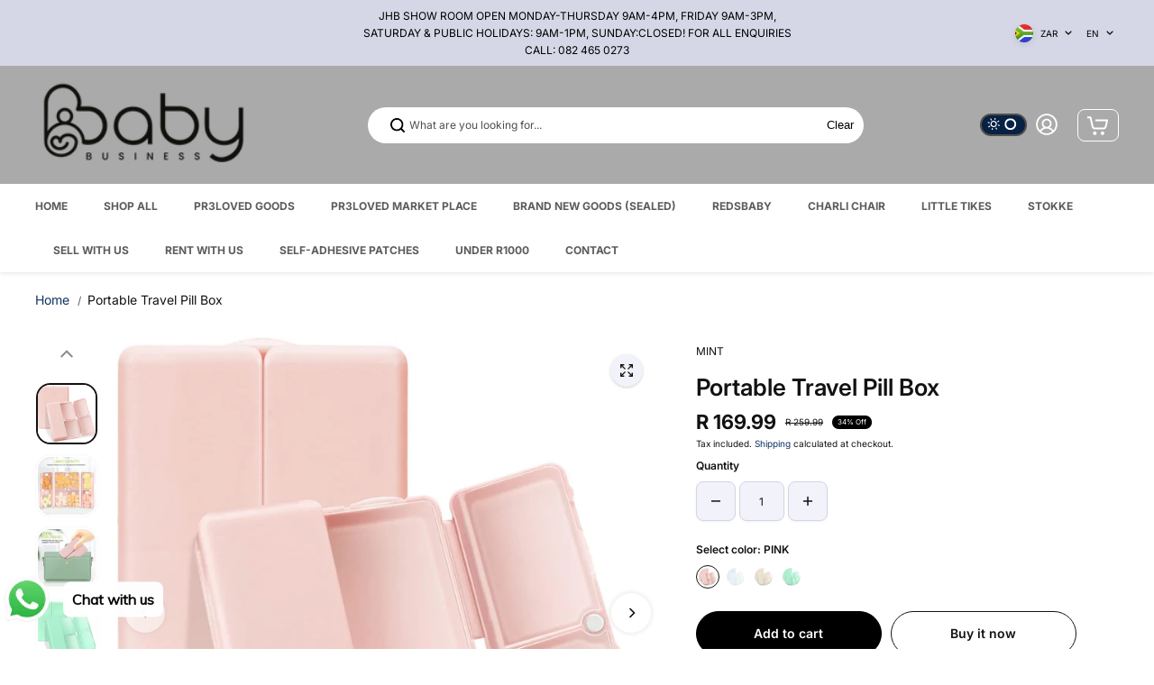

--- FILE ---
content_type: text/html; charset=utf-8
request_url: https://www.pr3loved.com/products/portable-travel-pill-box
body_size: 48905
content:
<!doctype html>
<html class="no-js" lang="en" color-mode="light">
  <head>
    <meta name="google-site-verification" content="dAFJqiXzNWPqmOUpjIMKPCOoMC5HaUjJdud4p-WxlVs" />
    <meta charset="utf-8">
    <meta name="color-scheme" content="dark light">
    <meta http-equiv="X-UA-Compatible" content="IE=edge">
    <meta name="viewport" content="width=device-width,initial-scale=1">
    <meta name="theme-color" content="">
    
  
  <meta property="og:site_name" content="PR3LOVED">
  <meta property="og:url" content="https://www.pr3loved.com/products/portable-travel-pill-box">
  <meta property="og:title" content="Portable Travel Pill Box">
  <meta property="og:type" content="product">
  <meta property="og:description" content="Portable Travel Pill Case [Folding Design]Pill Box for Purse Pocket to Hold Vitamins,Cod Liver Oil,Supplements and Medication"><meta property="og:image" content="http://www.pr3loved.com/cdn/shop/files/519v7EB91uL._AC_SL1500.jpg?v=1710754459">
    <meta property="og:image:secure_url" content="https://www.pr3loved.com/cdn/shop/files/519v7EB91uL._AC_SL1500.jpg?v=1710754459">
    <meta property="og:image:width" content="1479">
    <meta property="og:image:height" content="1500"><meta property="og:price:amount" content="169.99">
    <meta property="og:price:currency" content="ZAR">
<script type="application/ld+json">
  {
    "@context": "http://schema.org/",
    "@type": "Product",
    "name": "Portable Travel Pill Box",
    "url": "https:\/\/www.pr3loved.com\/products\/portable-travel-pill-box",
    "image": [
        "https:\/\/www.pr3loved.com\/cdn\/shop\/files\/519v7EB91uL._AC_SL1500.jpg?v=1710754459\u0026width=1920"
      ],
    "description": "Portable Travel Pill Case [Folding Design]Pill Box for Purse Pocket to Hold Vitamins,Cod Liver Oil,Supplements and Medication",
    
    "brand": {
      "@type": "Brand",
      "name": "MINT"
    },
    "offers": [{
          "@type" : "Offer","availability" : "http://schema.org/InStock",
          "price" : 169.99,
          "priceCurrency" : "ZAR",
          "url" : "https:\/\/www.pr3loved.com\/products\/portable-travel-pill-box?variant=48934592053479"
        },
{
          "@type" : "Offer","availability" : "http://schema.org/OutOfStock",
          "price" : 169.99,
          "priceCurrency" : "ZAR",
          "url" : "https:\/\/www.pr3loved.com\/products\/portable-travel-pill-box?variant=48934592086247"
        },
{
          "@type" : "Offer","availability" : "http://schema.org/InStock",
          "price" : 169.99,
          "priceCurrency" : "ZAR",
          "url" : "https:\/\/www.pr3loved.com\/products\/portable-travel-pill-box?variant=48934592119015"
        },
{
          "@type" : "Offer","availability" : "http://schema.org/InStock",
          "price" : 169.99,
          "priceCurrency" : "ZAR",
          "url" : "https:\/\/www.pr3loved.com\/products\/portable-travel-pill-box?variant=48934592151783"
        }
]
  }
</script>

  
  
<meta name="twitter:card" content="summary_large_image">
  <meta name="twitter:title" content="Portable Travel Pill Box">
  <meta name="twitter:description" content="Portable Travel Pill Case [Folding Design]Pill Box for Purse Pocket to Hold Vitamins,Cod Liver Oil,Supplements and Medication">
  
    <link rel="canonical" href="https://www.pr3loved.com/products/portable-travel-pill-box">
    <link rel="preconnect" href="https://cdn.shopify.com" crossorigin><link
        rel="icon"
        type="image/png"
        href="//www.pr3loved.com/cdn/shop/files/pr3loved1NOBACKGROUND_42bb0e30-f3fa-40a4-911d-ace10255bd9b.png?crop=center&height=32&v=1706257553&width=32"
      ><link rel="preconnect" href="https://fonts.shopifycdn.com" crossorigin><title>
      Portable Travel Pill Box

        &ndash; PR3LOVED</title>

    
      <meta name="description" content="Portable Travel Pill Case [Folding Design]Pill Box for Purse Pocket to Hold Vitamins,Cod Liver Oil,Supplements and Medication">
    

    <script>window.performance && window.performance.mark && window.performance.mark('shopify.content_for_header.start');</script><meta name="google-site-verification" content="vXlOjph0onIRHAGc28PbrMWqMnePYUTXiGLL7xWpo7k">
<meta id="shopify-digital-wallet" name="shopify-digital-wallet" content="/66077917415/digital_wallets/dialog">
<link rel="alternate" type="application/json+oembed" href="https://www.pr3loved.com/products/portable-travel-pill-box.oembed">
<script async="async" src="/checkouts/internal/preloads.js?locale=en-ZA"></script>
<script id="shopify-features" type="application/json">{"accessToken":"af81a5e4a899b8b7fed748761cb804c2","betas":["rich-media-storefront-analytics"],"domain":"www.pr3loved.com","predictiveSearch":true,"shopId":66077917415,"locale":"en"}</script>
<script>var Shopify = Shopify || {};
Shopify.shop = "pr3loved.myshopify.com";
Shopify.locale = "en";
Shopify.currency = {"active":"ZAR","rate":"1.0"};
Shopify.country = "ZA";
Shopify.theme = {"name":"Starlite","id":138926031079,"schema_name":"Starlite","schema_version":"2.1.0","theme_store_id":2455,"role":"main"};
Shopify.theme.handle = "null";
Shopify.theme.style = {"id":null,"handle":null};
Shopify.cdnHost = "www.pr3loved.com/cdn";
Shopify.routes = Shopify.routes || {};
Shopify.routes.root = "/";</script>
<script type="module">!function(o){(o.Shopify=o.Shopify||{}).modules=!0}(window);</script>
<script>!function(o){function n(){var o=[];function n(){o.push(Array.prototype.slice.apply(arguments))}return n.q=o,n}var t=o.Shopify=o.Shopify||{};t.loadFeatures=n(),t.autoloadFeatures=n()}(window);</script>
<script id="shop-js-analytics" type="application/json">{"pageType":"product"}</script>
<script defer="defer" async type="module" src="//www.pr3loved.com/cdn/shopifycloud/shop-js/modules/v2/client.init-shop-cart-sync_BT-GjEfc.en.esm.js"></script>
<script defer="defer" async type="module" src="//www.pr3loved.com/cdn/shopifycloud/shop-js/modules/v2/chunk.common_D58fp_Oc.esm.js"></script>
<script defer="defer" async type="module" src="//www.pr3loved.com/cdn/shopifycloud/shop-js/modules/v2/chunk.modal_xMitdFEc.esm.js"></script>
<script type="module">
  await import("//www.pr3loved.com/cdn/shopifycloud/shop-js/modules/v2/client.init-shop-cart-sync_BT-GjEfc.en.esm.js");
await import("//www.pr3loved.com/cdn/shopifycloud/shop-js/modules/v2/chunk.common_D58fp_Oc.esm.js");
await import("//www.pr3loved.com/cdn/shopifycloud/shop-js/modules/v2/chunk.modal_xMitdFEc.esm.js");

  window.Shopify.SignInWithShop?.initShopCartSync?.({"fedCMEnabled":true,"windoidEnabled":true});

</script>
<script>(function() {
  var isLoaded = false;
  function asyncLoad() {
    if (isLoaded) return;
    isLoaded = true;
    var urls = ["\/\/www.powr.io\/powr.js?powr-token=pr3loved.myshopify.com\u0026external-type=shopify\u0026shop=pr3loved.myshopify.com","https:\/\/cdn.shopify.com\/s\/files\/1\/0033\/3538\/9233\/files\/pushdaddy_v101_test.js?shop=pr3loved.myshopify.com","\/\/www.powr.io\/powr.js?powr-token=pr3loved.myshopify.com\u0026external-type=shopify\u0026shop=pr3loved.myshopify.com"];
    for (var i = 0; i < urls.length; i++) {
      var s = document.createElement('script');
      s.type = 'text/javascript';
      s.async = true;
      s.src = urls[i];
      var x = document.getElementsByTagName('script')[0];
      x.parentNode.insertBefore(s, x);
    }
  };
  if(window.attachEvent) {
    window.attachEvent('onload', asyncLoad);
  } else {
    window.addEventListener('load', asyncLoad, false);
  }
})();</script>
<script id="__st">var __st={"a":66077917415,"offset":7200,"reqid":"398c06d7-2ca5-425b-af75-e9034bc541de-1769122598","pageurl":"www.pr3loved.com\/products\/portable-travel-pill-box","u":"7133c528120f","p":"product","rtyp":"product","rid":8730133364967};</script>
<script>window.ShopifyPaypalV4VisibilityTracking = true;</script>
<script id="captcha-bootstrap">!function(){'use strict';const t='contact',e='account',n='new_comment',o=[[t,t],['blogs',n],['comments',n],[t,'customer']],c=[[e,'customer_login'],[e,'guest_login'],[e,'recover_customer_password'],[e,'create_customer']],r=t=>t.map((([t,e])=>`form[action*='/${t}']:not([data-nocaptcha='true']) input[name='form_type'][value='${e}']`)).join(','),a=t=>()=>t?[...document.querySelectorAll(t)].map((t=>t.form)):[];function s(){const t=[...o],e=r(t);return a(e)}const i='password',u='form_key',d=['recaptcha-v3-token','g-recaptcha-response','h-captcha-response',i],f=()=>{try{return window.sessionStorage}catch{return}},m='__shopify_v',_=t=>t.elements[u];function p(t,e,n=!1){try{const o=window.sessionStorage,c=JSON.parse(o.getItem(e)),{data:r}=function(t){const{data:e,action:n}=t;return t[m]||n?{data:e,action:n}:{data:t,action:n}}(c);for(const[e,n]of Object.entries(r))t.elements[e]&&(t.elements[e].value=n);n&&o.removeItem(e)}catch(o){console.error('form repopulation failed',{error:o})}}const l='form_type',E='cptcha';function T(t){t.dataset[E]=!0}const w=window,h=w.document,L='Shopify',v='ce_forms',y='captcha';let A=!1;((t,e)=>{const n=(g='f06e6c50-85a8-45c8-87d0-21a2b65856fe',I='https://cdn.shopify.com/shopifycloud/storefront-forms-hcaptcha/ce_storefront_forms_captcha_hcaptcha.v1.5.2.iife.js',D={infoText:'Protected by hCaptcha',privacyText:'Privacy',termsText:'Terms'},(t,e,n)=>{const o=w[L][v],c=o.bindForm;if(c)return c(t,g,e,D).then(n);var r;o.q.push([[t,g,e,D],n]),r=I,A||(h.body.append(Object.assign(h.createElement('script'),{id:'captcha-provider',async:!0,src:r})),A=!0)});var g,I,D;w[L]=w[L]||{},w[L][v]=w[L][v]||{},w[L][v].q=[],w[L][y]=w[L][y]||{},w[L][y].protect=function(t,e){n(t,void 0,e),T(t)},Object.freeze(w[L][y]),function(t,e,n,w,h,L){const[v,y,A,g]=function(t,e,n){const i=e?o:[],u=t?c:[],d=[...i,...u],f=r(d),m=r(i),_=r(d.filter((([t,e])=>n.includes(e))));return[a(f),a(m),a(_),s()]}(w,h,L),I=t=>{const e=t.target;return e instanceof HTMLFormElement?e:e&&e.form},D=t=>v().includes(t);t.addEventListener('submit',(t=>{const e=I(t);if(!e)return;const n=D(e)&&!e.dataset.hcaptchaBound&&!e.dataset.recaptchaBound,o=_(e),c=g().includes(e)&&(!o||!o.value);(n||c)&&t.preventDefault(),c&&!n&&(function(t){try{if(!f())return;!function(t){const e=f();if(!e)return;const n=_(t);if(!n)return;const o=n.value;o&&e.removeItem(o)}(t);const e=Array.from(Array(32),(()=>Math.random().toString(36)[2])).join('');!function(t,e){_(t)||t.append(Object.assign(document.createElement('input'),{type:'hidden',name:u})),t.elements[u].value=e}(t,e),function(t,e){const n=f();if(!n)return;const o=[...t.querySelectorAll(`input[type='${i}']`)].map((({name:t})=>t)),c=[...d,...o],r={};for(const[a,s]of new FormData(t).entries())c.includes(a)||(r[a]=s);n.setItem(e,JSON.stringify({[m]:1,action:t.action,data:r}))}(t,e)}catch(e){console.error('failed to persist form',e)}}(e),e.submit())}));const S=(t,e)=>{t&&!t.dataset[E]&&(n(t,e.some((e=>e===t))),T(t))};for(const o of['focusin','change'])t.addEventListener(o,(t=>{const e=I(t);D(e)&&S(e,y())}));const B=e.get('form_key'),M=e.get(l),P=B&&M;t.addEventListener('DOMContentLoaded',(()=>{const t=y();if(P)for(const e of t)e.elements[l].value===M&&p(e,B);[...new Set([...A(),...v().filter((t=>'true'===t.dataset.shopifyCaptcha))])].forEach((e=>S(e,t)))}))}(h,new URLSearchParams(w.location.search),n,t,e,['guest_login'])})(!0,!0)}();</script>
<script integrity="sha256-4kQ18oKyAcykRKYeNunJcIwy7WH5gtpwJnB7kiuLZ1E=" data-source-attribution="shopify.loadfeatures" defer="defer" src="//www.pr3loved.com/cdn/shopifycloud/storefront/assets/storefront/load_feature-a0a9edcb.js" crossorigin="anonymous"></script>
<script data-source-attribution="shopify.dynamic_checkout.dynamic.init">var Shopify=Shopify||{};Shopify.PaymentButton=Shopify.PaymentButton||{isStorefrontPortableWallets:!0,init:function(){window.Shopify.PaymentButton.init=function(){};var t=document.createElement("script");t.src="https://www.pr3loved.com/cdn/shopifycloud/portable-wallets/latest/portable-wallets.en.js",t.type="module",document.head.appendChild(t)}};
</script>
<script data-source-attribution="shopify.dynamic_checkout.buyer_consent">
  function portableWalletsHideBuyerConsent(e){var t=document.getElementById("shopify-buyer-consent"),n=document.getElementById("shopify-subscription-policy-button");t&&n&&(t.classList.add("hidden"),t.setAttribute("aria-hidden","true"),n.removeEventListener("click",e))}function portableWalletsShowBuyerConsent(e){var t=document.getElementById("shopify-buyer-consent"),n=document.getElementById("shopify-subscription-policy-button");t&&n&&(t.classList.remove("hidden"),t.removeAttribute("aria-hidden"),n.addEventListener("click",e))}window.Shopify?.PaymentButton&&(window.Shopify.PaymentButton.hideBuyerConsent=portableWalletsHideBuyerConsent,window.Shopify.PaymentButton.showBuyerConsent=portableWalletsShowBuyerConsent);
</script>
<script>
  function portableWalletsCleanup(e){e&&e.src&&console.error("Failed to load portable wallets script "+e.src);var t=document.querySelectorAll("shopify-accelerated-checkout .shopify-payment-button__skeleton, shopify-accelerated-checkout-cart .wallet-cart-button__skeleton"),e=document.getElementById("shopify-buyer-consent");for(let e=0;e<t.length;e++)t[e].remove();e&&e.remove()}function portableWalletsNotLoadedAsModule(e){e instanceof ErrorEvent&&"string"==typeof e.message&&e.message.includes("import.meta")&&"string"==typeof e.filename&&e.filename.includes("portable-wallets")&&(window.removeEventListener("error",portableWalletsNotLoadedAsModule),window.Shopify.PaymentButton.failedToLoad=e,"loading"===document.readyState?document.addEventListener("DOMContentLoaded",window.Shopify.PaymentButton.init):window.Shopify.PaymentButton.init())}window.addEventListener("error",portableWalletsNotLoadedAsModule);
</script>

<script type="module" src="https://www.pr3loved.com/cdn/shopifycloud/portable-wallets/latest/portable-wallets.en.js" onError="portableWalletsCleanup(this)" crossorigin="anonymous"></script>
<script nomodule>
  document.addEventListener("DOMContentLoaded", portableWalletsCleanup);
</script>

<link id="shopify-accelerated-checkout-styles" rel="stylesheet" media="screen" href="https://www.pr3loved.com/cdn/shopifycloud/portable-wallets/latest/accelerated-checkout-backwards-compat.css" crossorigin="anonymous">
<style id="shopify-accelerated-checkout-cart">
        #shopify-buyer-consent {
  margin-top: 1em;
  display: inline-block;
  width: 100%;
}

#shopify-buyer-consent.hidden {
  display: none;
}

#shopify-subscription-policy-button {
  background: none;
  border: none;
  padding: 0;
  text-decoration: underline;
  font-size: inherit;
  cursor: pointer;
}

#shopify-subscription-policy-button::before {
  box-shadow: none;
}

      </style>

<script>window.performance && window.performance.mark && window.performance.mark('shopify.content_for_header.end');</script>

    
<style data-shopify>
  @font-face {
  font-family: Inter;
  font-weight: 400;
  font-style: normal;
  font-display: swap;
  src: url("//www.pr3loved.com/cdn/fonts/inter/inter_n4.b2a3f24c19b4de56e8871f609e73ca7f6d2e2bb9.woff2") format("woff2"),
       url("//www.pr3loved.com/cdn/fonts/inter/inter_n4.af8052d517e0c9ffac7b814872cecc27ae1fa132.woff") format("woff");
}

  @font-face {
  font-family: Inter;
  font-weight: 700;
  font-style: normal;
  font-display: swap;
  src: url("//www.pr3loved.com/cdn/fonts/inter/inter_n7.02711e6b374660cfc7915d1afc1c204e633421e4.woff2") format("woff2"),
       url("//www.pr3loved.com/cdn/fonts/inter/inter_n7.6dab87426f6b8813070abd79972ceaf2f8d3b012.woff") format("woff");
}

  @font-face {
  font-family: Inter;
  font-weight: 400;
  font-style: italic;
  font-display: swap;
  src: url("//www.pr3loved.com/cdn/fonts/inter/inter_i4.feae1981dda792ab80d117249d9c7e0f1017e5b3.woff2") format("woff2"),
       url("//www.pr3loved.com/cdn/fonts/inter/inter_i4.62773b7113d5e5f02c71486623cf828884c85c6e.woff") format("woff");
}

  @font-face {
  font-family: Inter;
  font-weight: 700;
  font-style: italic;
  font-display: swap;
  src: url("//www.pr3loved.com/cdn/fonts/inter/inter_i7.b377bcd4cc0f160622a22d638ae7e2cd9b86ea4c.woff2") format("woff2"),
       url("//www.pr3loved.com/cdn/fonts/inter/inter_i7.7c69a6a34e3bb44fcf6f975857e13b9a9b25beb4.woff") format("woff");
}

  @font-face {
  font-family: Inter;
  font-weight: 600;
  font-style: normal;
  font-display: swap;
  src: url("//www.pr3loved.com/cdn/fonts/inter/inter_n6.771af0474a71b3797eb38f3487d6fb79d43b6877.woff2") format("woff2"),
       url("//www.pr3loved.com/cdn/fonts/inter/inter_n6.88c903d8f9e157d48b73b7777d0642925bcecde7.woff") format("woff");
}

  @font-face {
  font-family: Inter;
  font-weight: 600;
  font-style: italic;
  font-display: swap;
  src: url("//www.pr3loved.com/cdn/fonts/inter/inter_i6.3bbe0fe1c7ee4f282f9c2e296f3e4401a48cbe19.woff2") format("woff2"),
       url("//www.pr3loved.com/cdn/fonts/inter/inter_i6.8bea21f57a10d5416ddf685e2c91682ec237876d.woff") format("woff");
}

  
  
  
    
    
    :root,
    .scheme-primary,
    [color-mode="light"] .scheme-primary {
      --background: 255,255,255;
      
      --gradientBackground: #ffffff;
      
      
      --highlightTextColor: #3c3e40;
      
      
        --highlightGradientBackground:linear-gradient(320deg, rgba(56, 78, 197, 1) 16%, rgba(203, 68, 194, 1) 52%, rgba(255, 201, 104, 1) 87%);
      
      
        --highlightBackground:#ffffff;
      
      --alternateBackground:242,242,251;
      --textColor: 18,18,18;
      --linkColor: 13,51,98;
      --headingColor:18,18,18;
      --buttonBackground: 0,0,0;
      --buttonColor: 255,255,255;
      --buttonBorder: 0,0,0;
      --buttonBackgroundHover: 255,255,255;
      --buttonColorHover:0,0,0;
      --buttonBorderHover:0,0,0;
      --alternateButtonBackground:255,255,255;
      --alternateButtonColor: 18,18,18;
      --alternateButtonBorder:18,18,18;
      --alternateButtonBackgroundHover: 0,0,0;
      --alternateButtonColorHover:255,255,255;
      --alternateButtonBorderHover:0,0,0;
      --inputBackground:255,255,255;
      --inputColor:18,18,18;
      --inputBorder:231,231,231;
      --productBorder: 222,222,239;
      --borderColor:212,212,231;
      --ratingStarColor: 236,172,35;
      --sliderArrowBackground:255,255,255;
      --sliderArrowColor:18,18,18;
      --cardBackground: 255,255,255;
      --line-color: 255,202,16,1;
      --productImagebackground:;
    }
    
    [color-mode="dark"] body,
    [color-mode="dark"] .scheme-primary {
      --background: 0,0,0;
      --gradientBackground: #000000;
      --alternateBackground:14,14,14;
      --textColor: 209,209,209;
      --linkColor: 209,209,209;
      --headingColor:209,209,209;
      --buttonBackground: 255,202,16;
      --buttonColor:  0,0,0;
      --buttonBorder: 255,202,16;
      --buttonBackgroundHover: 255,255,255;
      --buttonColorHover:0,0,0;
      --buttonBorderHover:255,255,255;
      --alternateButtonBackground:255,255,255;
      --alternateButtonColor: 0,0,0;
      --alternateButtonBorder:25,,255,255;
      --alternateButtonBackgroundHover: 255,202,16;
      --alternateButtonColorHover:0,14,14;
      --alternateButtonBorderHover:255,202,16;
      --inputBackground:14,14,14;
      --inputColor:209,209,209;
      --inputBorder:40,40,40;
      --productBorder: 30,30,30;
      --borderColor:30,30,30;
      --ratingStarColor: 253,168,38;
      --sliderArrowBackground:255,255,255;
      --sliderArrowColor:0,0,0;
      --cardBackground: 14,14,14;
      --line-color: 161,0,0;
      --productImagebackground:#0e0e0e;
    }
    
  
    
    
    
    .scheme-secondary,
    [color-mode="light"] .scheme-secondary {
      --background: 242,242,251;
      
      --gradientBackground: #f2f2fb;
      
      
      --highlightTextColor: #000000;
      
      
        --highlightGradientBackground:linear-gradient(320deg, rgba(56, 78, 197, 1) 16%, rgba(203, 68, 194, 1) 52%, rgba(255, 201, 104, 1) 87%);
      
      
        --highlightBackground:#ffffff;
      
      --alternateBackground:255,255,255;
      --textColor: 18,18,18;
      --linkColor: 13,51,98;
      --headingColor:18,18,18;
      --buttonBackground: 18,18,18;
      --buttonColor: 255,255,255;
      --buttonBorder: 0,0,0;
      --buttonBackgroundHover: 255,255,255;
      --buttonColorHover:0,0,0;
      --buttonBorderHover:0,0,0;
      --alternateButtonBackground:255,255,255;
      --alternateButtonColor: 18,18,18;
      --alternateButtonBorder:18,18,18;
      --alternateButtonBackgroundHover: 0,0,0;
      --alternateButtonColorHover:255,255,255;
      --alternateButtonBorderHover:0,0,0;
      --inputBackground:255,255,255;
      --inputColor:18,18,18;
      --inputBorder:229,229,229;
      --productBorder: 18,18,18;
      --borderColor:212,212,231;
      --ratingStarColor: 236,172,35;
      --sliderArrowBackground:255,255,255;
      --sliderArrowColor:18,18,18;
      --cardBackground: 255,255,255;
      --line-color: 255,202,16,1;
      --productImagebackground:;
    }
    
      [color-mode="dark"] .scheme-secondary {
      --background: 14,14,14;
      --gradientBackground: #0e0e0e;
      --alternateBackground:0,0,0;
      --textColor: 209,209,209;
      --linkColor: 209,209,209;
      --headingColor:209,209,209;
      --buttonBackground: 224,224,224;
      --buttonColor:  14,14,14;
      --buttonBorder: 224,224,224;
      --buttonBackgroundHover: 187,187,187;
      --buttonColorHover:14,14,14;
      --buttonBorderHover:187,187,187;
      --alternateButtonBackground:255,255,255;
      --alternateButtonColor: 0,0,0;
      --alternateButtonBorder:25,,255,255;
      --alternateButtonBackgroundHover: 224,224,224;
      --alternateButtonColorHover:14,14,14;
      --alternateButtonBorderHover:224,224,224;
      --inputBackground:0,0,0;
      --inputColor:209,209,209;
      --inputBorder:40,40,40;
      --productBorder: 30,30,30;
      --borderColor:30,30,30;
      --ratingStarColor: 253,168,38;
      --sliderArrowBackground:255,255,255;
      --sliderArrowColor:0,0,0;
      --cardBackground: 0,0,0;
      --line-color: 161,0,0;
      --productImagebackground:#000;
      }
    
  
    
    
    
    .scheme-tertiary,
    [color-mode="light"] .scheme-tertiary {
      --background: 212,212,231;
      
      --gradientBackground: #d4d4e7;
      
      
      --highlightTextColor: #000000;
      
      
        --highlightGradientBackground:linear-gradient(320deg, rgba(56, 78, 197, 1) 16%, rgba(203, 68, 194, 1) 52%, rgba(255, 201, 104, 1) 87%);
      
      
        --highlightBackground:#ffffff;
      
      --alternateBackground:255,255,255;
      --textColor: 0,0,0;
      --linkColor: 13,51,98;
      --headingColor:18,18,18;
      --buttonBackground: 18,18,18;
      --buttonColor: 255,255,255;
      --buttonBorder: 0,0,0;
      --buttonBackgroundHover: 255,255,255;
      --buttonColorHover:0,0,0;
      --buttonBorderHover:0,0,0;
      --alternateButtonBackground:255,255,255;
      --alternateButtonColor: 18,18,18;
      --alternateButtonBorder:18,18,18;
      --alternateButtonBackgroundHover: 0,0,0;
      --alternateButtonColorHover:255,255,255;
      --alternateButtonBorderHover:0,0,0;
      --inputBackground:255,255,255;
      --inputColor:18,18,18;
      --inputBorder:229,229,229;
      --productBorder: 18,18,18;
      --borderColor:242,242,251;
      --ratingStarColor: 236,172,35;
      --sliderArrowBackground:17,18,17;
      --sliderArrowColor:255,255,255;
      --cardBackground: 255,255,255;
      --line-color: 255,202,16,1;
      --productImagebackground:;
    }
    
      [color-mode="dark"] .scheme-tertiary {
      --background: 14,14,14;
      --gradientBackground: #0e0e0e;
      --alternateBackground:0,0,0;
      --textColor: 209,209,209;
      --linkColor: 209,209,209;
      --headingColor:209,209,209;
      --buttonBackground: 224,224,224;
      --buttonColor:  14,14,14;
      --buttonBorder: 224,224,224;
      --buttonBackgroundHover: 187,187,187;
      --buttonColorHover:14,14,14;
      --buttonBorderHover:187,187,187;
      --alternateButtonBackground:255,255,255;
      --alternateButtonColor: 0,0,0;
      --alternateButtonBorder:25,,255,255;
      --alternateButtonBackgroundHover: 224,224,224;
      --alternateButtonColorHover:14,14,14;
      --alternateButtonBorderHover:224,224,224;
      --inputBackground:0,0,0;
      --inputColor:209,209,209;
      --inputBorder:40,40,40;
      --productBorder: 30,30,30;
      --borderColor:30,30,30;
      --ratingStarColor: 253,168,38;
      --sliderArrowBackground:255,255,255;
      --sliderArrowColor:0,0,0;
      --cardBackground: 0,0,0;
      --line-color: 161,0,0;
      --productImagebackground:#000;
      }
    
  
    
    
    
    .scheme-quaternary,
    [color-mode="light"] .scheme-quaternary {
      --background: 18,18,18;
      
      --gradientBackground: #121212;
      
      
      --highlightTextColor: #000000;
      
      
        --highlightGradientBackground:linear-gradient(320deg, rgba(56, 78, 197, 1) 16%, rgba(203, 68, 194, 1) 52%, rgba(255, 201, 104, 1) 87%);
      
      
        --highlightBackground:#ffffff;
      
      --alternateBackground:18,18,18;
      --textColor: 255,255,255;
      --linkColor: 229,229,229;
      --headingColor:255,255,255;
      --buttonBackground: 255,255,255;
      --buttonColor: 0,0,0;
      --buttonBorder: 255,255,255;
      --buttonBackgroundHover: 231,231,231;
      --buttonColorHover:0,0,0;
      --buttonBorderHover:229,229,229;
      --alternateButtonBackground:0,0,0;
      --alternateButtonColor: 255,255,255;
      --alternateButtonBorder:255,255,255;
      --alternateButtonBackgroundHover: 231,231,231;
      --alternateButtonColorHover:0,0,0;
      --alternateButtonBorderHover:229,229,229;
      --inputBackground:255,255,255;
      --inputColor:18,18,18;
      --inputBorder:18,18,18;
      --productBorder: 18,18,18;
      --borderColor:18,18,18;
      --ratingStarColor: 236,172,35;
      --sliderArrowBackground:92,92,92;
      --sliderArrowColor:255,255,255;
      --cardBackground: 255,255,255;
      --line-color: 255,202,16,1;
      --productImagebackground:;
    }
    
      [color-mode="dark"] .scheme-quaternary {
      --background: 14,14,14;
      --gradientBackground: #0e0e0e;
      --alternateBackground:0,0,0;
      --textColor: 209,209,209;
      --linkColor: 209,209,209;
      --headingColor:209,209,209;
      --buttonBackground: 224,224,224;
      --buttonColor:  14,14,14;
      --buttonBorder: 224,224,224;
      --buttonBackgroundHover: 187,187,187;
      --buttonColorHover:14,14,14;
      --buttonBorderHover:187,187,187;
      --alternateButtonBackground:255,255,255;
      --alternateButtonColor: 0,0,0;
      --alternateButtonBorder:25,,255,255;
      --alternateButtonBackgroundHover: 224,224,224;
      --alternateButtonColorHover:14,14,14;
      --alternateButtonBorderHover:224,224,224;
      --inputBackground:0,0,0;
      --inputColor:209,209,209;
      --inputBorder:40,40,40;
      --productBorder: 30,30,30;
      --borderColor:30,30,30;
      --ratingStarColor: 253,168,38;
      --sliderArrowBackground:255,255,255;
      --sliderArrowColor:0,0,0;
      --cardBackground: 0,0,0;
      --line-color: 161,0,0;
      --productImagebackground:#000;
      }
    
  
    
    
    
    .scheme-inverse,
    [color-mode="light"] .scheme-inverse {
      --background: 36,40,51;
      
      --gradientBackground: #242833;
      
      
      --highlightTextColor: #000000;
      
      
        --highlightGradientBackground:linear-gradient(320deg, rgba(56, 78, 197, 1) 16%, rgba(203, 68, 194, 1) 52%, rgba(255, 201, 104, 1) 87%);
      
      
        --highlightBackground:#ffffff;
      
      --alternateBackground:220,220,220;
      --textColor: 255,255,255;
      --linkColor: 170,170,170;
      --headingColor:255,255,255;
      --buttonBackground: 18,18,18;
      --buttonColor: 255,255,255;
      --buttonBorder: 0,0,0;
      --buttonBackgroundHover: 255,255,255;
      --buttonColorHover:0,0,0;
      --buttonBorderHover:255,255,255;
      --alternateButtonBackground:255,255,255;
      --alternateButtonColor: 18,18,18;
      --alternateButtonBorder:18,18,18;
      --alternateButtonBackgroundHover: 0,0,0;
      --alternateButtonColorHover:255,255,255;
      --alternateButtonBorderHover:0,0,0;
      --inputBackground:255,255,255;
      --inputColor:18,18,18;
      --inputBorder:18,18,18;
      --productBorder: 18,18,18;
      --borderColor:18,18,18;
      --ratingStarColor: 236,172,35;
      --sliderArrowBackground:220,220,220;
      --sliderArrowColor:0,0,0;
      --cardBackground: 255,255,255;
      --line-color: 255,202,16,1;
      --productImagebackground:;
    }
    
      [color-mode="dark"] .scheme-inverse {
      --background: 14,14,14;
      --gradientBackground: #0e0e0e;
      --alternateBackground:0,0,0;
      --textColor: 209,209,209;
      --linkColor: 209,209,209;
      --headingColor:209,209,209;
      --buttonBackground: 224,224,224;
      --buttonColor:  14,14,14;
      --buttonBorder: 224,224,224;
      --buttonBackgroundHover: 187,187,187;
      --buttonColorHover:14,14,14;
      --buttonBorderHover:187,187,187;
      --alternateButtonBackground:255,255,255;
      --alternateButtonColor: 0,0,0;
      --alternateButtonBorder:25,,255,255;
      --alternateButtonBackgroundHover: 224,224,224;
      --alternateButtonColorHover:14,14,14;
      --alternateButtonBorderHover:224,224,224;
      --inputBackground:0,0,0;
      --inputColor:209,209,209;
      --inputBorder:40,40,40;
      --productBorder: 30,30,30;
      --borderColor:30,30,30;
      --ratingStarColor: 253,168,38;
      --sliderArrowBackground:255,255,255;
      --sliderArrowColor:0,0,0;
      --cardBackground: 0,0,0;
      --line-color: 161,0,0;
      --productImagebackground:#000;
      }
    
  

  body, .scheme-primary, .scheme-secondary, .scheme-tertiary, .scheme-quaternary, .scheme-inverse{
    color:rgb(var(--textColor));
    background-color:rgb(var(--background))
  }
  gradiant, .gradiant.scheme-primary, .gradiant.scheme-secondary, .gradiant.scheme-tertiary, .gradiant.scheme-quaternary, .gradiant.scheme-inverse{
    background:var(--gradientBackground)
  }
  :root{
    color-scheme: light dark;
    --switchColor: #ffffff;
    --switchBackground: #062143;
    --switchBorder: #514e4e;
    --switchActiveBackground: #161616;
    --switchActiveColor: #F1F2F6;
    --switchActiveBorder: #3c3e40;
    --success:44,126,63;
    --error:180,12,28;
    --saleBadgeBackground:0,0,0;
    
--saleBadgeColor:#ffffff;--newBadgeBackground:0,0,0;
    
--newBadgeColor:#ffffff;--preorderBadgeBackground:0,0,0;
    
--preorderBadgeColor:#ffffff;--soldBadgeBackground:0,0,0;
    
--soldBadgeColor:#ffffff;--customBadgeBackground:0,0,0;
    
--customBadgeColor:#ffffff;--discount-background: #000000;
    --discount-color: #ffffff;
    /* Typography  */
    --bodyFont: Inter,sans-serif;
    --bodyFontWeight: 400;
    --bodyFontStyle: normal;
    --bodyFontLineHeight: 1.6;
    --bodyFontBase: 12px;
    --headingFont: Inter,sans-serif;
    --headingFontWeight: 600;
    --headingFontStyle: normal;
    --headingFontLineHeight: 1.2;
    --headingFontBase: 23px;
    --buttonFont: var(--bodyFont);
    --buttonFontWeight: var(--headingFontWeight);
    --buttonFontStyle: var(--bodyFontStyle);
    --buttonFontLineHeight: var(--bodyFontLineHeight);
    /* Button  */
    --buttonRadius:50px;
    --buttonText:unset;
    /* Header */
    --headerBg: #aaaaaa;
    --headerColor:#ffffff;
    --headerHoverColor: #e7e7e7;
    --transparentHeaderColor: #000000;
    --headerIconColor:#ffffff;
    --cartCountBg: #5c5c5c;
    --cartCountColor: #FFFFFF;
    --submenuBg: #ffffff;
    --submenuColor: #000000;
    --submenuHoverColor: #aaaaaa;
    --submenutwoBg: #ffffff;
    --submenutwoColor: #000000;
    --submenutwoHoverColor: #aaaaaa;
    --searchTextColor: #000000;
    --searchBackgroundColor: #FFFFFF;
    --overlayColor: 255, 255, 255;
    --overlayText: #000000;
    --backToTopBackground: #FFFFFF;
    --backToTopColor: #062143;
    --xsmallText: calc(var(--bodyFontBase) - 4px);
    --smallText: calc(var(--bodyFontBase) - 2px);
    --text: var(--bodyFontBase);
    --mediumText: calc(var(--bodyFontBase) + 2px);
    --largeText: calc(var(--bodyFontBase) + 4px);
    --xlargeText: calc(var(--bodyFontBase) + 6px);
    --h0: calc(var(--headingFontBase) + 32px);
    --h1: calc(var(--headingFontBase) + 19px);
    --h2: calc(var(--headingFontBase) + 4px);
    --h3: var(--headingFontBase);
    --h4: calc(var(--headingFontBase) - 2px);
    --h5: calc(var(--headingFontBase) - 4px);
    --h6: calc(var(--headingFontBase) - 8px);
    --imageRatio: 0%;
    --img-square: 100%;
    --img-portrait: 130%;
    --img-landscape: 75%;
    --imageFit: cover;
    --marqueeSpeed: 3s;
    --sliderArrowWidth:44px;
    --cardRadius:8px;
    --imageRadius:8px;
    --productRadius:8px;
    --inputRadius:20px;
    --instock-text: #2C7E3F;
    --outofstock-text: #777777;
    --lowstock-text: #B40C1C;
  }
  .secondary-header {
    --headerBg: #ffffff;
    --headerColor:#5c5c5c;
    --headerHoverColor: #5c5c5c;
  }
  [color-mode="dark"] body  {
    --headerBg: #000;
    --headerColor: #d1d1d1;
    --headerHoverColor: #ffca10;
    --headerIconColor:#d1d1d1;
    --cartCountBg: #ffca10;
    --cartCountColor: #000000;
    --submenuBg: #161616;
    --submenuColor: #d1d1d1;
    --submenuHoverColor: #ffca10;
    --submenutwoBg: #161616;
    --submenutwoColor: #d1d1d1;
    --submenutwoHoverColor: #fff ;
    --searchTextColor: #d1d1d1;
    --searchBackgroundColor: #161616;
    --overlayColor: #000;
    --overlayText: #fff;
    --backToTopBackground: #161616;
    --backToTopColor: #d1d1d1;
  }
  [color-mode="dark"] .secondary-header {
    --headerBg:  #0e0e0e;
    --headerColor: #d1d1d1;
    --headerHoverColor: #ffca10 ;
  }
  @media (min-width:768px){
    :root {
      --bodyFontBase: 12px;
      --headingFontBase: 22px;
      --cardRadius:10px;
      --imageRadius:16px;
      --productRadius:10px;
      --inputRadius:30px;
    }
  }

  @media (max-width:1024px){
    :root {
      --sliderArrowWidth:40px;
    }

  }
  @media (max-width:767px){
    :root {
      --xsmallText: calc(var(--bodyFontBase) - 4px);
      --smallText: calc(var(--bodyFontBase) - 2px);
      --text: var(--bodyFontBase);
      --mediumText: calc(var(--bodyFontBase) + 2px);
      --largeText: calc(var(--bodyFontBase) + 4px);
      --xlargeText: calc(var(--bodyFontBase) + 6px);
      --h0: calc(var(--headingFontBase) + 10px);
      --h1: calc(var(--headingFontBase) + 8px);
      --h2: calc(var(--headingFontBase) + 2px);
      --h3: var(--headingFontBase);
      --h4: calc(var(--headingFontBase) - 2px);
      --h5: calc(var(--headingFontBase) - 4px);
      --h6: calc(var(--headingFontBase) - 6px);
      --sliderArrowWidth:32px;
    }

    .navigation-button-icon {
      width: 12px;
      height: auto;
    }

  }


  
  
  
</style>

    <link rel="preload" as="style" href="//www.pr3loved.com/cdn/shop/t/5/assets/flickity.css?v=117161562498470515181706089372">
<link rel="preload" as="style" href="//www.pr3loved.com/cdn/shop/t/5/assets/header.css?v=43366224562914832371706089372">
<link rel="preload" as="style" href="//www.pr3loved.com/cdn/shop/t/5/assets/base.css?v=35139068245021138671706089371">
<link rel="preload" as="style" href="//www.pr3loved.com/cdn/shop/t/5/assets/style.css?v=48882245511856538981706089373">
<link rel="preload" as="style" href="//www.pr3loved.com/cdn/shop/t/5/assets/aos.css?v=138791254562720816061706089371">
<link href="//www.pr3loved.com/cdn/shop/t/5/assets/flickity.css?v=117161562498470515181706089372" rel="stylesheet" type="text/css" media="all" />
<link href="//www.pr3loved.com/cdn/shop/t/5/assets/header.css?v=43366224562914832371706089372" rel="stylesheet" type="text/css" media="all" />
<link href="//www.pr3loved.com/cdn/shop/t/5/assets/base.css?v=35139068245021138671706089371" rel="stylesheet" type="text/css" media="all" />
<link href="//www.pr3loved.com/cdn/shop/t/5/assets/style.css?v=48882245511856538981706089373" rel="stylesheet" type="text/css" media="all" />
<link href="//www.pr3loved.com/cdn/shop/t/5/assets/aos.css?v=138791254562720816061706089371" rel="stylesheet" type="text/css" media="all" />

  <link rel="stylesheet" href="https://cdn.shopify.com/shopifycloud/model-viewer-ui/assets/v1.0/model-viewer-ui.css">

<script type="text/javascript" src="//www.pr3loved.com/cdn/shop/t/5/assets/jquery.min.js?v=158417595810649192771706089372" defer="defer"></script>
<script type="text/javascript" src="//www.pr3loved.com/cdn/shop/t/5/assets/lazysizes.min.js?v=166473712726788881691706089372" defer="defer"></script>
<script type="text/javascript" src="//www.pr3loved.com/cdn/shop/t/5/assets/aos.js?v=146123878477799097641706089371" defer="defer"></script>
<script type="text/javascript" src="//www.pr3loved.com/cdn/shop/t/5/assets/theme.js?v=115850403535980794581706089373" defer="defer"></script>
<script type="text/javascript" src="//www.pr3loved.com/cdn/shop/t/5/assets/flickity.js?v=141115648920200757721706089372" defer="defer"></script>
<script type="text/javascript" src="https://player.vimeo.com/api/player.js" defer="defer"></script>

<!-- JS -->

  <script type="text/javascript" src="//www.pr3loved.com/cdn/shop/t/5/assets/product.js?v=104681147283327081211706089373" defer="defer"></script>

<script type="text/javascript" src="//www.pr3loved.com/cdn/shop/t/5/assets/cart.js?v=28083590863059664811706089372" defer="defer"></script>

<script>
  const bdageAnimationSeconds= 5;
  const carType = 'drawer';
  const googleMapApiKey = '';
  const preorderStatus =  false;
  const moneyFormat = "R {{amount}}";
  const moneyFormatWithoutCurrency = " {{amount}}";
  const cartUrl = '/cart.js';
  const mainSearchUrl = '/search';
  const mainCartUrl = '/cart';
  const cartAdd = '/cart/add';
  const cartAddUrl = '/cart/add.js';
  const cartUpdateUrl = '/cart/update.js';
  const cartChangeUrl = '/cart/change.js';
  const availableATCText = 'Add to cart';  
  const unavailableATCText = 'Unavailable'; 
  const soldoutATCText = 'Sold out'; 
  const preorderATCText = 'Preorder'; 
  const hapticFeedbackStatus = true;
  const shakeEffect = true;
  
  const predictiveSearchTypes = 'product,collection,query';
  const preLoadLoadGif = `<div class="loader text-center">
    <svg width="50px" height="50px" viewBox="0 0 100 100" >
      <circle cx="50" cy="50" fill="none" stroke="currentColor" stroke-width="6" r="35" stroke-dasharray="164.93361431346415 56.97787143782138">
        <animateTransform attributeName="transform" type="rotate" repeatCount="indefinite" dur="1s" values="0 50 50;360 50 50" keyTimes="0;1"/>
      </circle>
    </svg>
  </div>`;
//Tab attention

var Shopify = Shopify || {};
// ---------------------------------------------------------------------------
// Money format handler
// ---------------------------------------------------------------------------
Shopify.money_format = "$";
Shopify.formatMoney = function (cents, format) {
  if (typeof cents == "string") {
    cents = cents.replace(".", "");
  }
  var value = "";
  var placeholderRegex = /\{\{\s*(\w+)\s*\}\}/;
  var formatString = format || this.money_format;

  function defaultOption(opt, def) {
    return typeof opt == "undefined" ? def : opt;
  }

  function formatWithDelimiters(number, precision, thousands, decimal) {
    precision = defaultOption(precision, 2);
    thousands = defaultOption(thousands, ",");
    decimal = defaultOption(decimal, ".");

    if (isNaN(number) || number == null) {
      return 0;
    }

    number = (number / 100.0).toFixed(precision);

    var parts = number.split("."),
      dollars = parts[0].replace(/(\d)(?=(\d\d\d)+(?!\d))/g, "$1" + thousands),
      cents = parts[1] ? decimal + parts[1] : "";

    return dollars + cents;
  }

  switch (formatString.match(placeholderRegex)[1]) {
    case "amount":
      value = formatWithDelimiters(cents, 2);
      break;
    case "amount_no_decimals":
      value = formatWithDelimiters(cents, 0);
      break;
    case "amount_with_comma_separator":
      value = formatWithDelimiters(cents, 2, ".", ",");
      break;
    case "amount_no_decimals_with_comma_separator":
      value = formatWithDelimiters(cents, 0, ".", ",");
      break;
  }

  return formatString.replace(placeholderRegex, value);
};
</script>

<link
        rel="preload"
        as="font"
        href="//www.pr3loved.com/cdn/fonts/inter/inter_n4.b2a3f24c19b4de56e8871f609e73ca7f6d2e2bb9.woff2"
        type="font/woff2"
        crossorigin
      ><link
        rel="preload"
        as="font"
        href="//www.pr3loved.com/cdn/fonts/inter/inter_n6.771af0474a71b3797eb38f3487d6fb79d43b6877.woff2"
        type="font/woff2"
        crossorigin
      ><script>
      document.documentElement.className = document.documentElement.className.replace('no-js', 'js');
      if (Shopify.designMode) {
        document.documentElement.classList.add('shopify-design-mode');
      }
    </script>    
  <!-- BEGIN app block: shopify://apps/sami-product-labels/blocks/app-embed-block/b9b44663-5d51-4be1-8104-faedd68da8c5 --><script type="text/javascript">
  window.Samita = window.Samita || {};
  Samita.ProductLabels = Samita.ProductLabels || {};
  Samita.ProductLabels.locale  = {"shop_locale":{"locale":"en","enabled":true,"primary":true,"published":true}};
  Samita.ProductLabels.page = {title : document.title.replaceAll('"', "'"), href : window.location.href, type: "product", page_id: ""};
  Samita.ProductLabels.dataShop = Samita.ProductLabels.dataShop || {};Samita.ProductLabels.dataShop = {"install":1,"configuration":{"money_format":"R {{amount}}"},"pricing":{"plan":"BETA","features":{"chose_product_form_collections_tag":true,"design_custom_unlimited_position":true,"design_countdown_timer_label_badge":true,"design_text_hover_label_badge":true,"label_display_product_page_first_image":false,"choose_product_variants":true,"choose_country_restriction":false,"conditions_specific_products":-1,"conditions_include_exclude_product_tag":true,"conditions_inventory_status":true,"conditions_sale_products":false,"conditions_customer_tag":true,"conditions_products_created_published":true,"conditions_set_visibility_date_time":true,"conditions_work_with_metafields":false,"images_samples":{"collections":["payment","fresh_green","free_labels","custom","suggestions_for_you","all","valentine","beauty","new","newArrival","discount","sale","comboOffers","quality","bestseller","blackFriday","newYear","free","fewLeft","earthDay","laborDay","boxingDay","christmas","preOrder"]},"badges_labels_conditions":{"fields":["ALL","PRODUCTS","TITLE","TYPE","VENDOR","VARIANT_PRICE","COMPARE_PRICE","SALE_PRICE","TAG","WEIGHT","CREATE","PUBLISH","INVENTORY","VARIANT_INVENTORY","VARIANTS","COLLECTIONS","CUSTOMER","CUSTOMER_TAG","CUSTOMER_ORDER_COUNT","CUSTOMER_TOTAL_SPENT","CUSTOMER_PURCHASE","CUSTOMER_COMPANY_NAME","PAGE"]}}},"settings":{"notUseSearchFileApp":false,"general":{"maximum_condition":"3"},"watermark":true,"translations":{"default":{"Days":"d","Hours":"h","Minutes":"m","Seconds":"s"}}},"url":"pr3loved.myshopify.com","base_app_url":"https://label.samita.io/","app_url":"https://d3g7uyxz2n998u.cloudfront.net/","storefront_access_token":"f894d327c68619e9360fbbccaeac4ff6"};Samita.ProductLabels.dataShop.configuration.money_format = "R {{amount}}";if (typeof Shopify!= "undefined" && Shopify?.theme?.role != "main") {Samita.ProductLabels.dataShop.settings.notUseSearchFileApp = false;}
  Samita.ProductLabels.theme_id =null;
  Samita.ProductLabels.products = Samita.ProductLabels.products || [];Samita.ProductLabels.product ={"id":8730133364967,"title":"Portable Travel Pill Box","handle":"portable-travel-pill-box","description":"\u003ch1 class=\"a-size-large a-spacing-none\" data-mce-fragment=\"1\"\u003e\u003cspan id=\"productTitle\" class=\"a-size-large product-title-word-break\" data-mce-fragment=\"1\"\u003ePortable Travel Pill Case [Folding Design]Pill Box for Purse Pocket to Hold Vitamins,Cod Liver Oil,Supplements and Medication\u003c\/span\u003e\u003c\/h1\u003e","published_at":"2024-03-18T11:34:17+02:00","created_at":"2024-03-18T11:34:17+02:00","vendor":"MINT","type":"Baby \u0026 Toddler","tags":["BRAND NEW","latest","NEW"],"price":16999,"price_min":16999,"price_max":16999,"available":true,"price_varies":false,"compare_at_price":25999,"compare_at_price_min":25999,"compare_at_price_max":25999,"compare_at_price_varies":false,"variants":[{"id":48934592053479,"title":"PINK","option1":"PINK","option2":null,"option3":null,"sku":"","requires_shipping":true,"taxable":true,"featured_image":{"id":41924094001383,"product_id":8730133364967,"position":1,"created_at":"2024-03-18T11:34:17+02:00","updated_at":"2024-03-18T11:34:19+02:00","alt":null,"width":1479,"height":1500,"src":"\/\/www.pr3loved.com\/cdn\/shop\/files\/519v7EB91uL._AC_SL1500.jpg?v=1710754459","variant_ids":[48934592053479]},"available":true,"name":"Portable Travel Pill Box - PINK","public_title":"PINK","options":["PINK"],"price":16999,"weight":1000,"compare_at_price":25999,"inventory_management":"shopify","barcode":"92053479","featured_media":{"alt":null,"id":34555736424679,"position":1,"preview_image":{"aspect_ratio":0.986,"height":1500,"width":1479,"src":"\/\/www.pr3loved.com\/cdn\/shop\/files\/519v7EB91uL._AC_SL1500.jpg?v=1710754459"}},"requires_selling_plan":false,"selling_plan_allocations":[]},{"id":48934592086247,"title":"BLUE","option1":"BLUE","option2":null,"option3":null,"sku":"","requires_shipping":true,"taxable":true,"featured_image":{"id":41924101374183,"product_id":8730133364967,"position":6,"created_at":"2024-03-18T11:35:32+02:00","updated_at":"2024-03-18T11:35:33+02:00","alt":null,"width":1500,"height":1477,"src":"\/\/www.pr3loved.com\/cdn\/shop\/files\/615GK8EerfL._AC_SL1500.jpg?v=1710754533","variant_ids":[48934592086247]},"available":false,"name":"Portable Travel Pill Box - BLUE","public_title":"BLUE","options":["BLUE"],"price":16999,"weight":1000,"compare_at_price":25999,"inventory_management":"shopify","barcode":"92086247","featured_media":{"alt":null,"id":34555743961319,"position":6,"preview_image":{"aspect_ratio":1.016,"height":1477,"width":1500,"src":"\/\/www.pr3loved.com\/cdn\/shop\/files\/615GK8EerfL._AC_SL1500.jpg?v=1710754533"}},"requires_selling_plan":false,"selling_plan_allocations":[]},{"id":48934592119015,"title":"CREAM","option1":"CREAM","option2":null,"option3":null,"sku":"","requires_shipping":true,"taxable":true,"featured_image":{"id":41924101767399,"product_id":8730133364967,"position":5,"created_at":"2024-03-18T11:35:32+02:00","updated_at":"2024-03-18T11:35:33+02:00","alt":null,"width":1500,"height":1473,"src":"\/\/www.pr3loved.com\/cdn\/shop\/files\/51I3jz4MUXL._AC_SL1500.jpg?v=1710754533","variant_ids":[48934592119015]},"available":true,"name":"Portable Travel Pill Box - CREAM","public_title":"CREAM","options":["CREAM"],"price":16999,"weight":1000,"compare_at_price":25999,"inventory_management":"shopify","barcode":"92119015","featured_media":{"alt":null,"id":34555743928551,"position":5,"preview_image":{"aspect_ratio":1.018,"height":1473,"width":1500,"src":"\/\/www.pr3loved.com\/cdn\/shop\/files\/51I3jz4MUXL._AC_SL1500.jpg?v=1710754533"}},"requires_selling_plan":false,"selling_plan_allocations":[]},{"id":48934592151783,"title":"GREEN","option1":"GREEN","option2":null,"option3":null,"sku":"","requires_shipping":true,"taxable":true,"featured_image":{"id":41924101800167,"product_id":8730133364967,"position":4,"created_at":"2024-03-18T11:35:32+02:00","updated_at":"2024-03-18T11:35:34+02:00","alt":null,"width":1500,"height":1477,"src":"\/\/www.pr3loved.com\/cdn\/shop\/files\/51deMKf8KpL._AC_SL1500.jpg?v=1710754534","variant_ids":[48934592151783]},"available":true,"name":"Portable Travel Pill Box - GREEN","public_title":"GREEN","options":["GREEN"],"price":16999,"weight":1000,"compare_at_price":25999,"inventory_management":"shopify","barcode":"92151783","featured_media":{"alt":null,"id":34555743895783,"position":4,"preview_image":{"aspect_ratio":1.016,"height":1477,"width":1500,"src":"\/\/www.pr3loved.com\/cdn\/shop\/files\/51deMKf8KpL._AC_SL1500.jpg?v=1710754534"}},"requires_selling_plan":false,"selling_plan_allocations":[]}],"images":["\/\/www.pr3loved.com\/cdn\/shop\/files\/519v7EB91uL._AC_SL1500.jpg?v=1710754459","\/\/www.pr3loved.com\/cdn\/shop\/files\/61CFMQbCAWL._AC_SL1500.jpg?v=1710754460","\/\/www.pr3loved.com\/cdn\/shop\/files\/71VEVlGmMEL._AC_SL1500.jpg?v=1710754459","\/\/www.pr3loved.com\/cdn\/shop\/files\/51deMKf8KpL._AC_SL1500.jpg?v=1710754534","\/\/www.pr3loved.com\/cdn\/shop\/files\/51I3jz4MUXL._AC_SL1500.jpg?v=1710754533","\/\/www.pr3loved.com\/cdn\/shop\/files\/615GK8EerfL._AC_SL1500.jpg?v=1710754533"],"featured_image":"\/\/www.pr3loved.com\/cdn\/shop\/files\/519v7EB91uL._AC_SL1500.jpg?v=1710754459","options":["Color"],"media":[{"alt":null,"id":34555736424679,"position":1,"preview_image":{"aspect_ratio":0.986,"height":1500,"width":1479,"src":"\/\/www.pr3loved.com\/cdn\/shop\/files\/519v7EB91uL._AC_SL1500.jpg?v=1710754459"},"aspect_ratio":0.986,"height":1500,"media_type":"image","src":"\/\/www.pr3loved.com\/cdn\/shop\/files\/519v7EB91uL._AC_SL1500.jpg?v=1710754459","width":1479},{"alt":null,"id":34555736457447,"position":2,"preview_image":{"aspect_ratio":1.0,"height":1500,"width":1500,"src":"\/\/www.pr3loved.com\/cdn\/shop\/files\/61CFMQbCAWL._AC_SL1500.jpg?v=1710754460"},"aspect_ratio":1.0,"height":1500,"media_type":"image","src":"\/\/www.pr3loved.com\/cdn\/shop\/files\/61CFMQbCAWL._AC_SL1500.jpg?v=1710754460","width":1500},{"alt":null,"id":34555736490215,"position":3,"preview_image":{"aspect_ratio":1.0,"height":1500,"width":1500,"src":"\/\/www.pr3loved.com\/cdn\/shop\/files\/71VEVlGmMEL._AC_SL1500.jpg?v=1710754459"},"aspect_ratio":1.0,"height":1500,"media_type":"image","src":"\/\/www.pr3loved.com\/cdn\/shop\/files\/71VEVlGmMEL._AC_SL1500.jpg?v=1710754459","width":1500},{"alt":null,"id":34555743895783,"position":4,"preview_image":{"aspect_ratio":1.016,"height":1477,"width":1500,"src":"\/\/www.pr3loved.com\/cdn\/shop\/files\/51deMKf8KpL._AC_SL1500.jpg?v=1710754534"},"aspect_ratio":1.016,"height":1477,"media_type":"image","src":"\/\/www.pr3loved.com\/cdn\/shop\/files\/51deMKf8KpL._AC_SL1500.jpg?v=1710754534","width":1500},{"alt":null,"id":34555743928551,"position":5,"preview_image":{"aspect_ratio":1.018,"height":1473,"width":1500,"src":"\/\/www.pr3loved.com\/cdn\/shop\/files\/51I3jz4MUXL._AC_SL1500.jpg?v=1710754533"},"aspect_ratio":1.018,"height":1473,"media_type":"image","src":"\/\/www.pr3loved.com\/cdn\/shop\/files\/51I3jz4MUXL._AC_SL1500.jpg?v=1710754533","width":1500},{"alt":null,"id":34555743961319,"position":6,"preview_image":{"aspect_ratio":1.016,"height":1477,"width":1500,"src":"\/\/www.pr3loved.com\/cdn\/shop\/files\/615GK8EerfL._AC_SL1500.jpg?v=1710754533"},"aspect_ratio":1.016,"height":1477,"media_type":"image","src":"\/\/www.pr3loved.com\/cdn\/shop\/files\/615GK8EerfL._AC_SL1500.jpg?v=1710754533","width":1500}],"requires_selling_plan":false,"selling_plan_groups":[],"content":"\u003ch1 class=\"a-size-large a-spacing-none\" data-mce-fragment=\"1\"\u003e\u003cspan id=\"productTitle\" class=\"a-size-large product-title-word-break\" data-mce-fragment=\"1\"\u003ePortable Travel Pill Case [Folding Design]Pill Box for Purse Pocket to Hold Vitamins,Cod Liver Oil,Supplements and Medication\u003c\/span\u003e\u003c\/h1\u003e"};
    Samita.ProductLabels.product.collections =[406165651687,419478274279,412817686759,422580715751,455050330343];
    Samita.ProductLabels.product.metafields = {};
    Samita.ProductLabels.product.variants = [{
          "id":48934592053479,
          "title":"PINK",
          "name":null,
          "compare_at_price":25999,
          "price":16999,
          "available":true,
          "weight":1000,
          "sku":"",
          "inventory_quantity":1,
          "metafields":{}
        },{
          "id":48934592086247,
          "title":"BLUE",
          "name":null,
          "compare_at_price":25999,
          "price":16999,
          "available":false,
          "weight":1000,
          "sku":"",
          "inventory_quantity":0,
          "metafields":{}
        },{
          "id":48934592119015,
          "title":"CREAM",
          "name":null,
          "compare_at_price":25999,
          "price":16999,
          "available":true,
          "weight":1000,
          "sku":"",
          "inventory_quantity":1,
          "metafields":{}
        },{
          "id":48934592151783,
          "title":"GREEN",
          "name":null,
          "compare_at_price":25999,
          "price":16999,
          "available":true,
          "weight":1000,
          "sku":"",
          "inventory_quantity":1,
          "metafields":{}
        }];if (typeof Shopify!= "undefined" && Shopify?.theme?.id == 138926031079) {Samita.ProductLabels.themeInfo = {"id":138926031079,"name":"Starlite","role":"main","theme_store_id":2455,"theme_name":"Starlite","theme_version":"2.1.0"};}if (typeof Shopify!= "undefined" && Shopify?.theme?.id == 138926031079) {Samita.ProductLabels.theme = {"selectors":{"product":{"elementSelectors":[".product-top",".Product",".product-detail",".product-page-container","#ProductSection-product-template","#shopify-section-product-template",".product:not(.featured-product,.slick-slide)",".product-main",".grid:not(.product-grid,.sf-grid,.featured-product)",".grid.product-single","#__pf",".gfqv-product-wrapper",".ga-product",".t4s-container",".gCartItem, .flexRow.noGutter, .cart__row, .line-item, .cart-item, .cart-row, .CartItem, .cart-line-item, .cart-table tbody tr, .container-indent table tbody tr"],"elementNotSelectors":[".mini-cart__recommendations-list"],"notShowCustomBlocks":".variant-swatch__item,.swatch-element,.fera-productReviews-review,share-button,.hdt-variant-picker,.col-story-block,.lightly-spaced-row","link":"[samitaPL-product-link], h3[data-href*=\"/products/\"], div[data-href*=\"/products/\"], a[data-href*=\"/products/\"], a.product-block__link[href*=\"/products/\"], a.indiv-product__link[href*=\"/products/\"], a.thumbnail__link[href*=\"/products/\"], a.product-item__link[href*=\"/products/\"], a.product-card__link[href*=\"/products/\"], a.product-card-link[href*=\"/products/\"], a.product-block__image__link[href*=\"/products/\"], a.stretched-link[href*=\"/products/\"], a.grid-product__link[href*=\"/products/\"], a.product-grid-item--link[href*=\"/products/\"], a.product-link[href*=\"/products/\"], a.product__link[href*=\"/products/\"], a.full-unstyled-link[href*=\"/products/\"], a.grid-item__link[href*=\"/products/\"], a.grid-product__link[href*=\"/products/\"], a[data-product-page-link][href*=\"/products/\"], a[href*=\"/products/\"]:not(.logo-bar__link,.ButtonGroup__Item.Button,.menu-promotion__link,.site-nav__link,.mobile-nav__link,.hero__sidebyside-image-link,.announcement-link,.breadcrumbs-list__link,.single-level-link,.d-none,.icon-twitter,.icon-facebook,.icon-pinterest,#btn,.list-menu__item.link.link--tex,.btnProductQuickview,.index-banner-slides-each,.global-banner-switch,.sub-nav-item-link,.announcement-bar__link,.Carousel__Cell,.Heading,.facebook,.twitter,.pinterest,.loyalty-redeem-product-title,.breadcrumbs__link,.btn-slide,.h2m-menu-item-inner--sub,.glink,.announcement-bar__link,.ts-link,.hero__slide-link)","signal":"[data-product-handle], [data-product-id]","notSignal":":not([data-section-id=\"product-recommendations\"],[data-section-type=\"product-recommendations\"],#product-area,#looxReviews)","priceSelectors":[".product-option .cvc-money","#ProductPrice-product-template",".product-block--price",".price-list","#ProductPrice",".product-price",".product__price—reg","#productPrice-product-template",".product__current-price",".product-thumb-caption-price-current",".product-item-caption-price-current",".grid-product__price,.product__price","span.price","span.product-price",".productitem--price",".product-pricing","div.price","span.money",".product-item__price",".product-list-item-price","p.price",".product-meta__prices","div.product-price","span#price",".price.money","h3.price","a.price",".price-area",".product-item-price",".pricearea",".collectionGrid .collectionBlock-info > p","#ComparePrice",".product--price-wrapper",".product-page--price-wrapper",".color--shop-accent.font-size--s.t--meta.f--main",".ComparePrice",".ProductPrice",".prodThumb .title span:last-child",".price",".product-single__price-product-template",".product-info-price",".price-money",".prod-price","#price-field",".product-grid--price",".prices,.pricing","#product-price",".money-styling",".compare-at-price",".product-item--price",".card__price",".product-card__price",".product-price__price",".product-item__price-wrapper",".product-single__price",".grid-product__price-wrap","a.grid-link p.grid-link__meta",".product__prices","#comparePrice-product-template","dl[class*=\"price\"]","div[class*=\"price\"]",".gl-card-pricing",".ga-product_price-container"],"titleSelectors":[".prod-title",".product-block--title",".product-info__title",".product-thumbnail__title",".product-card__title","div.product__title",".card__heading.h5",".cart-item__name.h4",".spf-product-card__title.h4",".gl-card-title",".ga-product_title"],"imageSelectors":["img.rimage__image",".grid_img",".imgWrapper > img",".gitem-img",".card__media img",".image__inner img",".snize-thumbnail",".zoomImg",".spf-product-card__image",".boost-pfs-filter-product-item-main-image",".pwzrswiper-slide > img",".product__image-wrapper img",".grid__image-ratio",".product__media img",".AspectRatio > img",".product__media img",".rimage-wrapper > img",".ProductItem__Image",".img-wrapper img",".aspect-ratio img",".product-card__image-wrapper > .product-card__image",".ga-products_image img",".image__container",".image-wrap .grid-product__image",".boost-sd__product-image img",".box-ratio > img",".image-cell img.card__image","img[src*=\"cdn.shopify.com\"][src*=\"/products/\"]","img[srcset*=\"cdn.shopify.com\"][srcset*=\"/products/\"]","img[data-srcset*=\"cdn.shopify.com\"][data-srcset*=\"/products/\"]","img[data-src*=\"cdn.shopify.com\"][data-src*=\"/products/\"]","img[data-srcset*=\"cdn.shopify.com\"][data-srcset*=\"/products/\"]","img[srcset*=\"cdn.shopify.com\"][src*=\"no-image\"]",".product-card__image > img",".product-image-main .image-wrap",".grid-product__image",".media > img","img[srcset*=\"cdn/shop/products/\"]","[data-bgset*=\"cdn.shopify.com\"][data-bgset*=\"/products/\"] > [data-bgset*=\"cdn.shopify.com\"][data-bgset*=\"/products/\"]","[data-bgset*=\"cdn.shopify.com\"][data-bgset*=\"/products/\"]","img[src*=\"cdn.shopify.com\"][src*=\"no-image\"]","img[src*=\"cdn/shop/products/\"]",".ga-product_image",".gfqv-product-image"],"media":".card__inner,.spf-product-card__inner","soldOutBadge":".tag.tag--rectangle, .grid-product__tag--sold-out, on-sale-badge","paymentButton":".shopify-payment-button, .product-form--smart-payment-buttons, .lh-wrap-buynow, .wx-checkout-btn","formSelectors":["form.product-form","form.product__form-buttons","form.product_form",".main-product-form","form.t4s-form__product",".product-single__form",".shopify-product-form","#shopify-section-product-template form[action*=\"/cart/add\"]","form[action*=\"/cart/add\"]:not(.form-card)",".ga-products-table li.ga-product",".pf-product-form"],"variantActivator":".product__swatches [data-swatch-option], .product__swatches .swatch--color, .swatch-view-item, variant-radios input, .swatch__container .swatch__option, .gf_swatches .gf_swatch, .product-form__controls-group-options select, ul.clickyboxes li, .pf-variant-select, ul.swatches-select li, .product-options__value, .form-check-swatch, button.btn.swatch select.product__variant, .pf-container a, button.variant.option, ul.js-product__variant--container li, .variant-input, .product-variant > ul > li  ,.input--dropdown, .HorizontalList > li, .product-single__swatch__item, .globo-swatch-list ul.value > .select-option, .form-swatch-item, .selector-wrapper select, select.pf-input, ul.swatches-select > li.nt-swatch.swatch_pr_item, ul.gfqv-swatch-values > li, .lh-swatch-select, .swatch-image, .variant-image-swatch, #option-size, .selector-wrapper .replaced, .regular-select-content > .regular-select-item, .radios--input, ul.swatch-view > li > .swatch-selector ,.single-option-selector, .swatch-element input, [data-product-option], .single-option-selector__radio, [data-index^=\"option\"], .SizeSwatchList input, .swatch-panda input[type=radio], .swatch input, .swatch-element input[type=radio], select[id*=\"product-select-\"], select[id|=\"product-select-option\"], [id|=\"productSelect-product\"], [id|=\"ProductSelect-option\"],select[id|=\"product-variants-option\"],select[id|=\"sca-qv-product-selected-option\"],select[id*=\"product-variants-\"],select[id|=\"product-selectors-option\"],select[id|=\"variant-listbox-option\"],select[id|=\"id-option\"],select[id|=\"SingleOptionSelector\"], .variant-input-wrap input, [data-action=\"select-value\"]","variant":".variant-selection__variants, .formVariantId, .product-variant-id, .product-form__variants, .ga-product_variant_select, select[name=\"id\"], input[name=\"id\"], .qview-variants > select, select[name=\"id[]\"]","variantIdByAttribute":"swatch-current-variant","quantity":".gInputElement, [name=\"qty\"], [name=\"quantity\"]","quantityWrapper":"#Quantity, input.quantity-selector.quantity-input, [data-quantity-input-wrapper], .product-form__quantity-selector, .product-form__item--quantity, .ProductForm__QuantitySelector, .quantity-product-template, .product-qty, .qty-selection, .product__quantity, .js-qty__num","productAddToCartBtnSelectors":[".product-form__cart-submit",".add-to-cart-btn",".product__add-to-cart-button","#AddToCart--product-template","#addToCart","#AddToCart-product-template","#AddToCart",".add_to_cart",".product-form--atc-button","#AddToCart-product",".AddtoCart","button.btn-addtocart",".product-submit","[name=\"add\"]","[type=\"submit\"]",".product-form__add-button",".product-form--add-to-cart",".btn--add-to-cart",".button-cart",".action-button > .add-to-cart","button.btn--tertiary.add-to-cart",".form-actions > button.button",".gf_add-to-cart",".zend_preorder_submit_btn",".gt_button",".wx-add-cart-btn",".previewer_add-to-cart_btn > button",".qview-btn-addtocart",".ProductForm__AddToCart",".button--addToCart","#AddToCartDesk","[data-pf-type=\"ProductATC\"]"],"customAddEl":{"productPageSameLevel":true,"collectionPageSameLevel":true,"cartPageSameLevel":false},"cart":{"buttonOpenCartDrawer":"","drawerForm":".ajax-cart__form, #mini-cart-form, #CartPopup, #rebuy-cart, #CartDrawer-Form, #cart , #theme-ajax-cart, form[action*=\"/cart\"]:not([action*=\"/cart/add\"]):not([hidden])","form":"body, #mini-cart-form","rowSelectors":["gCartItem","flexRow.noGutter","cart__row","line-item","cart-item","cart-row","CartItem","cart-line-item","cart-table tbody tr","container-indent table tbody tr"],"price":"td.cart-item__details > div.product-option"},"collection":{"positionBadgeImageWrapper":"","positionBadgeTitleWrapper":"","positionBadgePriceWrapper":"","notElClass":["cart-item-list__body","product-list","samitaPL-card-list","cart-items-con","boost-pfs-search-suggestion-group","collection","pf-slide","boost-sd__cart-body","boost-sd__product-list","snize-search-results-content","productGrid","footer__links","header__links-list","cartitems--list","Cart__ItemList","minicart-list-prd","mini-cart-item","mini-cart__line-item-list","cart-items","grid","products","ajax-cart__form","hero__link","collection__page-products","cc-filters-results","footer-sect","collection-grid","card-list","page-width","collection-template","mobile-nav__sublist","product-grid","site-nav__dropdown","search__results","product-recommendations","faq__wrapper","section-featured-product","announcement_wrapper","cart-summary-item-container","cart-drawer__line-items","product-quick-add","cart__items","rte","m-cart-drawer__items","scd__items","sf__product-listings","line-item","the-flutes","section-image-with-text-overlay","CarouselWrapper"]},"quickView":{"activator":"a.quickview-icon.quickview, .qv-icon, .previewer-button, .sca-qv-button, .product-item__action-button[data-action=\"open-modal\"], .boost-pfs-quickview-btn, .collection-product[data-action=\"show-product\"], button.product-item__quick-shop-button, .product-item__quick-shop-button-wrapper, .open-quick-view, .product-item__action-button[data-action=\"open-modal\"], .tt-btn-quickview, .product-item-quick-shop .available, .quickshop-trigger, .productitem--action-trigger:not(.productitem--action-atc), .quick-product__btn, .thumbnail, .quick_shop, a.sca-qv-button, .overlay, .quick-view, .open-quick-view, [data-product-card-link], a[rel=\"quick-view\"], a.quick-buy, div.quickview-button > a, .block-inner a.more-info, .quick-shop-modal-trigger, a.quick-view-btn, a.spo-quick-view, div.quickView-button, a.product__label--quick-shop, span.trigger-quick-view, a.act-quickview-button, a.product-modal, [data-quickshop-full], [data-quickshop-slim], [data-quickshop-trigger]","productForm":".qv-form, .qview-form, .description-wrapper_content, .wx-product-wrapper, #sca-qv-add-item-form, .product-form, #boost-pfs-quickview-cart-form, .product.preview .shopify-product-form, .product-details__form, .gfqv-product-form, #ModalquickView form#modal_quick_view, .quick-shop-modal form[action*=\"/cart/add\"], #quick-shop-modal form[action*=\"/cart/add\"], .white-popup.quick-view form[action*=\"/cart/add\"], .quick-view form[action*=\"/cart/add\"], [id*=\"QuickShopModal-\"] form[action*=\"/cart/add\"], .quick-shop.active form[action*=\"/cart/add\"], .quick-view-panel form[action*=\"/cart/add\"], .content.product.preview form[action*=\"/cart/add\"], .quickView-wrap form[action*=\"/cart/add\"], .quick-modal form[action*=\"/cart/add\"], #colorbox form[action*=\"/cart/add\"], .product-quick-view form[action*=\"/cart/add\"], .quickform, .modal--quickshop-full, .modal--quickshop form[action*=\"/cart/add\"], .quick-shop-form, .fancybox-inner form[action*=\"/cart/add\"], #quick-view-modal form[action*=\"/cart/add\"], [data-product-modal] form[action*=\"/cart/add\"], .modal--quick-shop.modal--is-active form[action*=\"/cart/add\"]","appVariantActivator":".previewer_options","appVariantSelector":".full_info, [data-behavior=\"previewer_link\"]","appButtonClass":["sca-qv-cartbtn","qview-btn","btn--fill btn--regular"]}}},"integrateApps":["globo.relatedproduct.loaded","globoFilterQuickviewRenderCompleted","globoFilterRenderSearchCompleted","globoFilterRenderCompleted","shopify:block:select","vsk:product:changed","collectionUpdate","cart:updated","cart:refresh","cart-notification:show"],"timeOut":250};}if (Samita?.ProductLabels?.theme?.selectors) {
    Samita.ProductLabels.settings = {
      selectors: Samita?.ProductLabels?.theme?.selectors,
      integrateApps: Samita?.ProductLabels?.theme?.integrateApps,
      condition: Samita?.ProductLabels?.theme?.condition,
      timeOut: Samita?.ProductLabels?.theme?.timeOut,
    }
  } else {
    Samita.ProductLabels.settings = {
      "selectors": {
          "product": {
              "elementSelectors": [".product-top",".Product",".product-detail",".product-page-container","#ProductSection-product-template",".product",".product-main",".grid",".grid.product-single","#__pf",".gfqv-product-wrapper",".ga-product",".t4s-container",".gCartItem, .flexRow.noGutter, .cart__row, .line-item, .cart-item, .cart-row, .CartItem, .cart-line-item, .cart-table tbody tr, .container-indent table tbody tr"],
              "elementNotSelectors": [".mini-cart__recommendations-list"],
              "notShowCustomBlocks": ".variant-swatch__item",
              "link": "[samitaPL-product-link], a[href*=\"/products/\"]:not(.logo-bar__link,.site-nav__link,.mobile-nav__link,.hero__sidebyside-image-link,.announcement-link)",
              "signal": "[data-product-handle], [data-product-id]",
              "notSignal": ":not([data-section-id=\"product-recommendations\"],[data-section-type=\"product-recommendations\"],#product-area,#looxReviews)",
              "priceSelectors": [".product-option .cvc-money","#ProductPrice-product-template",".product-block--price",".price-list","#ProductPrice",".product-price",".product__price—reg","#productPrice-product-template",".product__current-price",".product-thumb-caption-price-current",".product-item-caption-price-current",".grid-product__price,.product__price","span.price","span.product-price",".productitem--price",".product-pricing","div.price","span.money",".product-item__price",".product-list-item-price","p.price",".product-meta__prices","div.product-price","span#price",".price.money","h3.price","a.price",".price-area",".product-item-price",".pricearea",".collectionGrid .collectionBlock-info > p","#ComparePrice",".product--price-wrapper",".product-page--price-wrapper",".color--shop-accent.font-size--s.t--meta.f--main",".ComparePrice",".ProductPrice",".prodThumb .title span:last-child",".price",".product-single__price-product-template",".product-info-price",".price-money",".prod-price","#price-field",".product-grid--price",".prices,.pricing","#product-price",".money-styling",".compare-at-price",".product-item--price",".card__price",".product-card__price",".product-price__price",".product-item__price-wrapper",".product-single__price",".grid-product__price-wrap","a.grid-link p.grid-link__meta",".product__prices","#comparePrice-product-template","dl[class*=\"price\"]","div[class*=\"price\"]",".gl-card-pricing",".ga-product_price-container"],
              "titleSelectors": [".prod-title",".product-block--title",".product-info__title",".product-thumbnail__title",".product-card__title","div.product__title",".card__heading.h5",".cart-item__name.h4",".spf-product-card__title.h4",".gl-card-title",".ga-product_title"],
              "imageSelectors": ["img.rimage__image",".grid_img",".imgWrapper > img",".gitem-img",".card__media img",".image__inner img",".snize-thumbnail",".zoomImg",".spf-product-card__image",".boost-pfs-filter-product-item-main-image",".pwzrswiper-slide > img",".product__image-wrapper img",".grid__image-ratio",".product__media img",".AspectRatio > img",".rimage-wrapper > img",".ProductItem__Image",".img-wrapper img",".product-card__image-wrapper > .product-card__image",".ga-products_image img",".image__container",".image-wrap .grid-product__image",".boost-sd__product-image img",".box-ratio > img",".image-cell img.card__image","img[src*=\"cdn.shopify.com\"][src*=\"/products/\"]","img[srcset*=\"cdn.shopify.com\"][srcset*=\"/products/\"]","img[data-srcset*=\"cdn.shopify.com\"][data-srcset*=\"/products/\"]","img[data-src*=\"cdn.shopify.com\"][data-src*=\"/products/\"]","img[srcset*=\"cdn.shopify.com\"][src*=\"no-image\"]",".product-card__image > img",".product-image-main .image-wrap",".grid-product__image",".media > img","img[srcset*=\"cdn/shop/products/\"]","[data-bgset*=\"cdn.shopify.com\"][data-bgset*=\"/products/\"]","img[src*=\"cdn.shopify.com\"][src*=\"no-image\"]","img[src*=\"cdn/shop/products/\"]",".ga-product_image",".gfqv-product-image"],
              "media": ".card__inner,.spf-product-card__inner",
              "soldOutBadge": ".tag.tag--rectangle, .grid-product__tag--sold-out",
              "paymentButton": ".shopify-payment-button, .product-form--smart-payment-buttons, .lh-wrap-buynow, .wx-checkout-btn",
              "formSelectors": ["form.product-form, form.product_form","form.t4s-form__product",".product-single__form",".shopify-product-form","#shopify-section-product-template form[action*=\"/cart/add\"]","form[action*=\"/cart/add\"]:not(.form-card)",".ga-products-table li.ga-product",".pf-product-form"],
              "variantActivator": ".product__swatches [data-swatch-option], variant-radios input, .swatch__container .swatch__option, .gf_swatches .gf_swatch, .product-form__controls-group-options select, ul.clickyboxes li, .pf-variant-select, ul.swatches-select li, .product-options__value, .form-check-swatch, button.btn.swatch select.product__variant, .pf-container a, button.variant.option, ul.js-product__variant--container li, .variant-input, .product-variant > ul > li, .input--dropdown, .HorizontalList > li, .product-single__swatch__item, .globo-swatch-list ul.value > .select-option, .form-swatch-item, .selector-wrapper select, select.pf-input, ul.swatches-select > li.nt-swatch.swatch_pr_item, ul.gfqv-swatch-values > li, .lh-swatch-select, .swatch-image, .variant-image-swatch, #option-size, .selector-wrapper .replaced, .regular-select-content > .regular-select-item, .radios--input, ul.swatch-view > li > .swatch-selector, .single-option-selector, .swatch-element input, [data-product-option], .single-option-selector__radio, [data-index^=\"option\"], .SizeSwatchList input, .swatch-panda input[type=radio], .swatch input, .swatch-element input[type=radio], select[id*=\"product-select-\"], select[id|=\"product-select-option\"], [id|=\"productSelect-product\"], [id|=\"ProductSelect-option\"], select[id|=\"product-variants-option\"], select[id|=\"sca-qv-product-selected-option\"], select[id*=\"product-variants-\"], select[id|=\"product-selectors-option\"], select[id|=\"variant-listbox-option\"], select[id|=\"id-option\"], select[id|=\"SingleOptionSelector\"], .variant-input-wrap input, [data-action=\"select-value\"]",
              "variant": ".variant-selection__variants, .product-form__variants, .ga-product_variant_select, select[name=\"id\"], input[name=\"id\"], .qview-variants > select, select[name=\"id[]\"]",
              "quantity": ".gInputElement, [name=\"qty\"], [name=\"quantity\"]",
              "quantityWrapper": "#Quantity, input.quantity-selector.quantity-input, [data-quantity-input-wrapper], .product-form__quantity-selector, .product-form__item--quantity, .ProductForm__QuantitySelector, .quantity-product-template, .product-qty, .qty-selection, .product__quantity, .js-qty__num",
              "productAddToCartBtnSelectors": [".product-form__cart-submit",".add-to-cart-btn",".product__add-to-cart-button","#AddToCart--product-template","#addToCart","#AddToCart-product-template","#AddToCart",".add_to_cart",".product-form--atc-button","#AddToCart-product",".AddtoCart","button.btn-addtocart",".product-submit","[name=\"add\"]","[type=\"submit\"]",".product-form__add-button",".product-form--add-to-cart",".btn--add-to-cart",".button-cart",".action-button > .add-to-cart","button.btn--tertiary.add-to-cart",".form-actions > button.button",".gf_add-to-cart",".zend_preorder_submit_btn",".gt_button",".wx-add-cart-btn",".previewer_add-to-cart_btn > button",".qview-btn-addtocart",".ProductForm__AddToCart",".button--addToCart","#AddToCartDesk","[data-pf-type=\"ProductATC\"]"],
              "customAddEl": {"productPageSameLevel": true,"collectionPageSameLevel": true,"cartPageSameLevel": false},
              "cart": {"buttonOpenCartDrawer": "","drawerForm": ".ajax-cart__form, #CartDrawer-Form , #theme-ajax-cart, form[action*=\"/cart\"]:not([action*=\"/cart/add\"]):not([hidden])","form": "body","rowSelectors": ["gCartItem","flexRow.noGutter","cart__row","line-item","cart-item","cart-row","CartItem","cart-line-item","cart-table tbody tr","container-indent table tbody tr"],"price": "td.cart-item__details > div.product-option"},
              "collection": {"positionBadgeImageWrapper": "","positionBadgeTitleWrapper": "","positionBadgePriceWrapper": "","notElClass": ["samitaPL-card-list","cart-items","grid","products","ajax-cart__form","hero__link","collection__page-products","cc-filters-results","footer-sect","collection-grid","card-list","page-width","collection-template","mobile-nav__sublist","product-grid","site-nav__dropdown","search__results","product-recommendations"]},
              "quickView": {"activator": "a.quickview-icon.quickview, .qv-icon, .previewer-button, .sca-qv-button, .product-item__action-button[data-action=\"open-modal\"], .boost-pfs-quickview-btn, .collection-product[data-action=\"show-product\"], button.product-item__quick-shop-button, .product-item__quick-shop-button-wrapper, .open-quick-view, .tt-btn-quickview, .product-item-quick-shop .available, .quickshop-trigger, .productitem--action-trigger:not(.productitem--action-atc), .quick-product__btn, .thumbnail, .quick_shop, a.sca-qv-button, .overlay, .quick-view, .open-quick-view, [data-product-card-link], a[rel=\"quick-view\"], a.quick-buy, div.quickview-button > a, .block-inner a.more-info, .quick-shop-modal-trigger, a.quick-view-btn, a.spo-quick-view, div.quickView-button, a.product__label--quick-shop, span.trigger-quick-view, a.act-quickview-button, a.product-modal, [data-quickshop-full], [data-quickshop-slim], [data-quickshop-trigger]","productForm": ".qv-form, .qview-form, .description-wrapper_content, .wx-product-wrapper, #sca-qv-add-item-form, .product-form, #boost-pfs-quickview-cart-form, .product.preview .shopify-product-form, .product-details__form, .gfqv-product-form, #ModalquickView form#modal_quick_view, .quick-shop-modal form[action*=\"/cart/add\"], #quick-shop-modal form[action*=\"/cart/add\"], .white-popup.quick-view form[action*=\"/cart/add\"], .quick-view form[action*=\"/cart/add\"], [id*=\"QuickShopModal-\"] form[action*=\"/cart/add\"], .quick-shop.active form[action*=\"/cart/add\"], .quick-view-panel form[action*=\"/cart/add\"], .content.product.preview form[action*=\"/cart/add\"], .quickView-wrap form[action*=\"/cart/add\"], .quick-modal form[action*=\"/cart/add\"], #colorbox form[action*=\"/cart/add\"], .product-quick-view form[action*=\"/cart/add\"], .quickform, .modal--quickshop-full, .modal--quickshop form[action*=\"/cart/add\"], .quick-shop-form, .fancybox-inner form[action*=\"/cart/add\"], #quick-view-modal form[action*=\"/cart/add\"], [data-product-modal] form[action*=\"/cart/add\"], .modal--quick-shop.modal--is-active form[action*=\"/cart/add\"]","appVariantActivator": ".previewer_options","appVariantSelector": ".full_info, [data-behavior=\"previewer_link\"]","appButtonClass": ["sca-qv-cartbtn","qview-btn","btn--fill btn--regular"]}
          }
      },
      "integrateApps": ["globo.relatedproduct.loaded","globoFilterQuickviewRenderCompleted","globoFilterRenderSearchCompleted","globoFilterRenderCompleted","collectionUpdate"],
      "timeOut": 250
    }
  }
  Samita.ProductLabels.dataLabels = [];Samita.ProductLabels.dataLabels[10588] = {"10588":{"id":10588,"type":"label","label_configs":{"type":"image","design":{"font":{"size":"14","values":[],"customFont":false,"fontFamily":"Open Sans","fontVariant":"regular","customFontFamily":"Lato","customFontVariant":"400"},"size":{"value":"medium","custom":{"width":"51","height":"50","setCaratWidth":"px","setCaratHeight":"px"}},"text":{"items":[{"lang":"default","timer":{"min":"Minutes","sec":"Seconds","days":"Days","hours":"Hours"},"content":null,"textHover":{"addLink":{"url":null,"target_blank":0},"tooltip":null}}],"background":{"item":[],"type":"shape","shape":"1"}},"color":{"textColor":{"a":1,"b":51,"g":51,"r":51},"borderColor":{"a":1,"b":51,"g":51,"r":51},"backgroundLeft":{"a":1,"b":232,"g":228,"r":223},"backgroundRight":{"a":1,"b":232,"g":228,"r":223}},"image":{"items":[{"item":{"id":6923,"url":"https:\/\/labels.sfo3.digitaloceanspaces.com\/files\/4179BRAND%20NEW1679842746.png","name":"BRAND NEW","type":"upload","price":"0.00","filters":"{}","shop_id":4179,"keywords":[],"asset_url":null,"created_at":"2023-03-26T14:59:07.000000Z","updated_at":"2023-03-26T14:59:07.000000Z","MediaImageId":"gid:\/\/shopify\/MediaImage\/38393467633895","MediaImageUrl":"https:\/\/cdn.shopify.com\/s\/files\/1\/0660\/7791\/7415\/files\/4179BRAND_20NEW1679842746_436948fa-7fad-4495-b15e-640fae5aae6a.png?v=1763541467","content_types":["custom"]},"lang":"default","textHover":{"addLink":{"url":null,"target_blank":true},"tooltip":null}}],"collection":"custom"},"shape":"1","timer":{"date_range":{"days":["mon"],"active":false}},"border":{"size":"0","style":"solid"},"margin":{"top":"0","bottom":"0"},"shadow":{"value":"0"},"mobiles":{"font":{"size":{"value":null}},"size":{"width":null,"height":null,"setCaratWidth":"px","setCaratHeight":"px"},"active":true},"opacity":{"value":"1.00"},"padding":{"top":"5","left":"5","right":"5","bottom":"5"},"tablets":{"font":{"size":{"value":null}},"size":{"width":null,"height":null,"setCaratWidth":"px","setCaratHeight":"px"},"active":true},"position":{"value":"top_right","custom":{"top":"0","left":"0","right":"0","bottom":"0"},"customType":{"leftOrRight":"left","topOrBottom":"top"},"customPosition":"belowProductPrice","selectorPositionHomePage":null,"selectorPositionOtherPage":null,"selectorPositionProductPage":null,"selectorPositionCollectionPage":null},"animation":{"value":"none"},"customText":{"content":null}},"end_at":null,"addLink":{"url":null,"target_blank":0},"tooltip":null,"start_at":null,"customText":{"content":null}},"condition_configs":{"manual":{"on_pages":["all"],"product_pages":"all","device_targeting":{"show_on":"all"},"notShowCustomBlocks":null},"automate":{"operator":"or","conditions":[{"value":null,"where":"EQUALS","select":"TAG","values":["NEW"]}]}},"status":1}}[10588];Samita.ProductLabels.dataLabels[10589] = {"10589":{"id":10589,"type":"label","label_configs":{"type":"image","design":{"font":{"size":"14","values":[],"customFont":false,"fontFamily":"Open Sans","fontVariant":"regular","customFontFamily":"Lato","customFontVariant":"400"},"size":{"value":"medium","custom":{"width":"50","height":"50","setCaratWidth":"px","setCaratHeight":"px"}},"text":{"items":[{"lang":"default","timer":{"min":"Minutes","sec":"Seconds","days":"Days","hours":"Hours"},"content":null,"textHover":{"addLink":{"url":null,"target_blank":0},"tooltip":null}}],"background":{"item":[],"type":"shape","shape":"1"}},"color":{"textColor":{"a":1,"b":51,"g":51,"r":51},"borderColor":{"a":1,"b":51,"g":51,"r":51},"backgroundLeft":{"a":1,"b":232,"g":228,"r":223},"backgroundRight":{"a":1,"b":232,"g":228,"r":223}},"image":{"items":[{"item":{"id":6927,"url":"https:\/\/labels.sfo3.digitaloceanspaces.com\/files\/4179Untitled%20design%20%282%291679843934.png","name":"Untitled design (2)","type":"upload","price":"0.00","filters":"{}","shop_id":4179,"keywords":[],"asset_url":null,"created_at":"2023-03-26T15:18:55.000000Z","updated_at":"2023-03-26T15:18:55.000000Z","MediaImageId":"gid:\/\/shopify\/MediaImage\/38393509511399","MediaImageUrl":"https:\/\/cdn.shopify.com\/s\/files\/1\/0660\/7791\/7415\/files\/4179Untitled_20design_20_282_291679843934_00986ead-fc84-4fdf-9208-760d34ec38cf.png?v=1763543458","content_types":["custom"]},"lang":"default","textHover":{"addLink":{"url":null,"target_blank":0},"tooltip":null}}],"collection":"custom"},"shape":"1","timer":{"date_range":{"days":["mon"],"active":false}},"border":{"size":"0","style":"solid"},"margin":{"top":"0","bottom":"0"},"shadow":{"value":"0"},"mobiles":{"font":{"size":{"value":null}},"size":{"width":null,"height":null,"setCaratWidth":"px","setCaratHeight":"px"},"active":true},"opacity":{"value":"1.00"},"padding":{"top":"5","left":"5","right":"5","bottom":"5"},"tablets":{"font":{"size":{"value":null}},"size":{"width":null,"height":null,"setCaratWidth":"px","setCaratHeight":"px"},"active":true},"position":{"value":"top_right","custom":{"top":"0","left":"0","right":"0","bottom":"0"},"customType":{"leftOrRight":"left","topOrBottom":"top"},"customPosition":"belowProductPrice","selectorPositionHomePage":null,"selectorPositionOtherPage":null,"selectorPositionProductPage":null,"selectorPositionCollectionPage":null},"animation":{"value":"none"},"customText":{"content":null}},"end_at":null,"addLink":{"url":null,"target_blank":0},"tooltip":null,"start_at":null,"customText":{"content":null},"productPreview":{"ids":[9223782269159]}},"condition_configs":{"manual":{"on_pages":["all"],"product_pages":"all","device_targeting":{"show_on":"all"},"notShowCustomBlocks":null},"automate":{"operator":"or","conditions":[{"value":null,"where":"EQUALS","select":"TAG","values":["preloved","pr3loved"],"multipleUrls":null}]}},"status":1}}[10589];Samita.ProductLabels.dataLabels[76669] = {"76669":{"id":76669,"type":"label","label_configs":{"type":"image","design":{"font":{"size":"14","values":[],"customFont":false,"fontFamily":"Open Sans","fontVariant":"regular","customFontFamily":"Lato","customFontVariant":"400"},"size":{"value":"small","custom":{"width":"75","height":"75","setCaratWidth":"px","setCaratHeight":"px"}},"text":{"items":[{"lang":"default","timer":{"min":"Minutes","sec":"Seconds","days":"Days","hours":"Hours"},"content":"\u003cdiv\u003eBlack Friday Deals\u003c\/div\u003e","textHover":{"addLink":{"url":null,"target_blank":0},"tooltip":null}}],"filters":{"sort":"most_relevant","color":"all","style":"outline","category":"free_labels","assetType":"image_shapes"},"background":{"item":[],"type":"shape","shape":"1"}},"color":{"textColor":{"a":1,"b":255,"g":255,"r":255},"borderColor":{"a":1,"b":51,"g":51,"r":51},"backgroundLeft":{"a":1,"b":106,"g":16,"r":134},"backgroundRight":{"a":1,"b":83,"g":54,"r":94}},"image":{"items":[{"item":{"id":60207,"url":"https:\/\/samita-pl-labels.s3.ap-southeast-2.amazonaws.com\/files\/4179ONLINE%20ONLY1763543733.png","html":null,"lang":"en","name":"ONLINE ONLY","type":"upload","price":"0.00","filters":"{}","keywords":[],"asset_url":null,"asset_type":"images","created_at":"2025-11-19T09:15:34.000000Z","updated_at":"2025-11-19T09:15:34.000000Z","content_types":["custom"]},"lang":"default","textHover":{"addLink":{"url":null,"target_blank":0},"tooltip":null}}],"filters":{"sort":"most_relevant","color":"all","category":"custom","assetType":"images"}},"timer":{"date_range":{"days":["mon","tue","wed","thu","fri","sat","sun"],"active":false,"endTime":{"min":15,"sec":0,"hours":10},"startTime":{"min":15,"sec":0,"hours":9}}},"border":{"size":"0","style":"solid"},"margin":{"top":"0","left":"0","right":"0","bottom":"0"},"shadow":{"value":"0"},"mobiles":{"font":{"size":{"value":null,"setCaratWidth":"px"}},"size":{"width":null,"height":null,"setCaratWidth":"px","setCaratHeight":"px"},"active":false},"opacity":{"value":"1.00"},"padding":{"top":"5","left":"5","right":"5","bottom":"5"},"tablets":{"font":{"size":{"value":null,"setCaratWidth":"px"}},"size":{"width":null,"height":null,"setCaratWidth":"px","setCaratHeight":"px"},"active":false},"position":{"value":"top_left","custom":{"top":"0","left":"0","right":"0","bottom":"0"},"customType":{"leftOrRight":"left","topOrBottom":"top"},"customPosition":"belowProductPrice","selectorPositionHomePage":null,"selectorPositionOtherPage":null,"selectorPositionProductPage":null,"selectorPositionCollectionPage":null},"rotation":{"value":0},"animation":{"value":"none","repeat":null,"duration":2}},"end_at":null,"start_at":null,"productPreview":{"ids":[9102672298215]}},"condition_configs":{"manual":{"on_pages":["all"],"product_pages":{"showOnImgs":"all"},"device_targeting":{"show_on":"all"},"notShowCustomBlocks":null},"automate":{"operator":"or","conditions":[{"type":"PRODUCT","value":null,"where":"EQUALS","select":"TAG","values":["online"],"multipleUrls":null}]}},"status":1}}[76669];Samita.ProductLabels.dataLabels[76671] = {"76671":{"id":76671,"type":"label","label_configs":{"type":"image","design":{"font":{"size":"14","values":[],"customFont":false,"fontFamily":"Open Sans","fontVariant":"regular","customFontFamily":"Lato","customFontVariant":"400"},"size":{"value":"small","custom":{"width":"75","height":"75","setCaratWidth":"px","setCaratHeight":"px"}},"text":{"items":[{"lang":"default","timer":{"min":"Minutes","sec":"Seconds","days":"Days","hours":"Hours"},"content":"\u003cdiv\u003eBlack Friday Deals\u003c\/div\u003e","textHover":{"addLink":{"url":null,"target_blank":0},"tooltip":null}}],"filters":{"sort":"most_relevant","color":"all","style":"outline","category":"free_labels","assetType":"image_shapes"},"background":{"item":[],"type":"shape","shape":"1"}},"color":{"textColor":{"a":1,"b":255,"g":255,"r":255},"borderColor":{"a":1,"b":51,"g":51,"r":51},"backgroundLeft":{"a":1,"b":106,"g":16,"r":134},"backgroundRight":{"a":1,"b":83,"g":54,"r":94}},"image":{"items":[{"item":{"id":60206,"url":"https:\/\/samita-pl-labels.s3.ap-southeast-2.amazonaws.com\/files\/4179ONLINE%20ONLY%20copy1763543724.png","html":null,"lang":"en","name":"ONLINE ONLY copy","type":"upload","price":"0.00","filters":"{}","keywords":[],"asset_url":null,"asset_type":"images","created_at":"2025-11-19T09:15:25.000000Z","updated_at":"2025-11-19T09:15:25.000000Z","MediaImageId":"gid:\/\/shopify\/MediaImage\/38393519571175","MediaImageUrl":"https:\/\/cdn.shopify.com\/s\/files\/1\/0660\/7791\/7415\/files\/4179ONLINE_20ONLY_20copy1763543724.png?v=1763543890","content_types":["custom"]},"lang":"default","textHover":{"addLink":{"url":null,"target_blank":0},"tooltip":null}}],"filters":{"sort":"most_relevant","color":"all","category":"custom","assetType":"images"}},"timer":{"date_range":{"days":["mon","tue","wed","thu","fri","sat","sun"],"active":false,"endTime":{"min":15,"sec":0,"hours":10},"startTime":{"min":15,"sec":0,"hours":9}}},"border":{"size":"0","style":"solid"},"margin":{"top":"0","left":"0","right":"0","bottom":"0"},"shadow":{"value":"0"},"mobiles":{"font":{"size":{"value":null,"setCaratWidth":"px"}},"size":{"width":null,"height":null,"setCaratWidth":"px","setCaratHeight":"px"},"active":false},"opacity":{"value":"1.00"},"padding":{"top":"5","left":"5","right":"5","bottom":"5"},"tablets":{"font":{"size":{"value":null,"setCaratWidth":"px"}},"size":{"width":null,"height":null,"setCaratWidth":"px","setCaratHeight":"px"},"active":false},"position":{"value":"top_left","custom":{"top":"0","left":"0","right":"0","bottom":"0"},"customType":{"leftOrRight":"left","topOrBottom":"top"},"customPosition":"belowProductPrice","selectorPositionHomePage":null,"selectorPositionOtherPage":null,"selectorPositionProductPage":null,"selectorPositionCollectionPage":null},"rotation":{"value":0},"animation":{"value":"none","repeat":null,"duration":2}},"end_at":null,"start_at":null,"productPreview":{"ids":[9102672298215]}},"condition_configs":{"manual":{"on_pages":["all"],"product_pages":{"showOnImgs":"all"},"device_targeting":{"show_on":"all"},"notShowCustomBlocks":null},"automate":{"operator":"or","conditions":[{"type":"PRODUCT","value":null,"where":"EQUALS","select":"TAG","values":["instore"],"multipleUrls":null}]}},"status":1}}[76671];Samita.ProductLabels.dataTrustBadges = [];Samita.ProductLabels.dataHighlights = [];Samita.ProductLabels.dataBanners = [];Samita.ProductLabels.dataLabelGroups = [];Samita.ProductLabels.dataIdImages = null;
  Samita.ProductLabels.dataImages = [];Samita.ProductLabels.dataProductMetafieldKeys = [];Samita.ProductLabels.dataProductMetafieldKeys = [];Samita.ProductLabels.dataVariantMetafieldKeys = [];Samita.ProductLabels.dataVariantMetafieldKeys = [];if (Samita.ProductLabels.dataProductMetafieldKeys?.length || Samita.ProductLabels.dataVariantMetafieldKeys?.length) {
    Samita.ProductLabels.products = [];
  }

</script>
<!-- END app block --><script src="https://cdn.shopify.com/extensions/019be4fb-c76b-7253-98ca-98bdf44c2174/product-label-4-278/assets/samita.ProductLabels.index.js" type="text/javascript" defer="defer"></script>
<link href="https://monorail-edge.shopifysvc.com" rel="dns-prefetch">
<script>(function(){if ("sendBeacon" in navigator && "performance" in window) {try {var session_token_from_headers = performance.getEntriesByType('navigation')[0].serverTiming.find(x => x.name == '_s').description;} catch {var session_token_from_headers = undefined;}var session_cookie_matches = document.cookie.match(/_shopify_s=([^;]*)/);var session_token_from_cookie = session_cookie_matches && session_cookie_matches.length === 2 ? session_cookie_matches[1] : "";var session_token = session_token_from_headers || session_token_from_cookie || "";function handle_abandonment_event(e) {var entries = performance.getEntries().filter(function(entry) {return /monorail-edge.shopifysvc.com/.test(entry.name);});if (!window.abandonment_tracked && entries.length === 0) {window.abandonment_tracked = true;var currentMs = Date.now();var navigation_start = performance.timing.navigationStart;var payload = {shop_id: 66077917415,url: window.location.href,navigation_start,duration: currentMs - navigation_start,session_token,page_type: "product"};window.navigator.sendBeacon("https://monorail-edge.shopifysvc.com/v1/produce", JSON.stringify({schema_id: "online_store_buyer_site_abandonment/1.1",payload: payload,metadata: {event_created_at_ms: currentMs,event_sent_at_ms: currentMs}}));}}window.addEventListener('pagehide', handle_abandonment_event);}}());</script>
<script id="web-pixels-manager-setup">(function e(e,d,r,n,o){if(void 0===o&&(o={}),!Boolean(null===(a=null===(i=window.Shopify)||void 0===i?void 0:i.analytics)||void 0===a?void 0:a.replayQueue)){var i,a;window.Shopify=window.Shopify||{};var t=window.Shopify;t.analytics=t.analytics||{};var s=t.analytics;s.replayQueue=[],s.publish=function(e,d,r){return s.replayQueue.push([e,d,r]),!0};try{self.performance.mark("wpm:start")}catch(e){}var l=function(){var e={modern:/Edge?\/(1{2}[4-9]|1[2-9]\d|[2-9]\d{2}|\d{4,})\.\d+(\.\d+|)|Firefox\/(1{2}[4-9]|1[2-9]\d|[2-9]\d{2}|\d{4,})\.\d+(\.\d+|)|Chrom(ium|e)\/(9{2}|\d{3,})\.\d+(\.\d+|)|(Maci|X1{2}).+ Version\/(15\.\d+|(1[6-9]|[2-9]\d|\d{3,})\.\d+)([,.]\d+|)( \(\w+\)|)( Mobile\/\w+|) Safari\/|Chrome.+OPR\/(9{2}|\d{3,})\.\d+\.\d+|(CPU[ +]OS|iPhone[ +]OS|CPU[ +]iPhone|CPU IPhone OS|CPU iPad OS)[ +]+(15[._]\d+|(1[6-9]|[2-9]\d|\d{3,})[._]\d+)([._]\d+|)|Android:?[ /-](13[3-9]|1[4-9]\d|[2-9]\d{2}|\d{4,})(\.\d+|)(\.\d+|)|Android.+Firefox\/(13[5-9]|1[4-9]\d|[2-9]\d{2}|\d{4,})\.\d+(\.\d+|)|Android.+Chrom(ium|e)\/(13[3-9]|1[4-9]\d|[2-9]\d{2}|\d{4,})\.\d+(\.\d+|)|SamsungBrowser\/([2-9]\d|\d{3,})\.\d+/,legacy:/Edge?\/(1[6-9]|[2-9]\d|\d{3,})\.\d+(\.\d+|)|Firefox\/(5[4-9]|[6-9]\d|\d{3,})\.\d+(\.\d+|)|Chrom(ium|e)\/(5[1-9]|[6-9]\d|\d{3,})\.\d+(\.\d+|)([\d.]+$|.*Safari\/(?![\d.]+ Edge\/[\d.]+$))|(Maci|X1{2}).+ Version\/(10\.\d+|(1[1-9]|[2-9]\d|\d{3,})\.\d+)([,.]\d+|)( \(\w+\)|)( Mobile\/\w+|) Safari\/|Chrome.+OPR\/(3[89]|[4-9]\d|\d{3,})\.\d+\.\d+|(CPU[ +]OS|iPhone[ +]OS|CPU[ +]iPhone|CPU IPhone OS|CPU iPad OS)[ +]+(10[._]\d+|(1[1-9]|[2-9]\d|\d{3,})[._]\d+)([._]\d+|)|Android:?[ /-](13[3-9]|1[4-9]\d|[2-9]\d{2}|\d{4,})(\.\d+|)(\.\d+|)|Mobile Safari.+OPR\/([89]\d|\d{3,})\.\d+\.\d+|Android.+Firefox\/(13[5-9]|1[4-9]\d|[2-9]\d{2}|\d{4,})\.\d+(\.\d+|)|Android.+Chrom(ium|e)\/(13[3-9]|1[4-9]\d|[2-9]\d{2}|\d{4,})\.\d+(\.\d+|)|Android.+(UC? ?Browser|UCWEB|U3)[ /]?(15\.([5-9]|\d{2,})|(1[6-9]|[2-9]\d|\d{3,})\.\d+)\.\d+|SamsungBrowser\/(5\.\d+|([6-9]|\d{2,})\.\d+)|Android.+MQ{2}Browser\/(14(\.(9|\d{2,})|)|(1[5-9]|[2-9]\d|\d{3,})(\.\d+|))(\.\d+|)|K[Aa][Ii]OS\/(3\.\d+|([4-9]|\d{2,})\.\d+)(\.\d+|)/},d=e.modern,r=e.legacy,n=navigator.userAgent;return n.match(d)?"modern":n.match(r)?"legacy":"unknown"}(),u="modern"===l?"modern":"legacy",c=(null!=n?n:{modern:"",legacy:""})[u],f=function(e){return[e.baseUrl,"/wpm","/b",e.hashVersion,"modern"===e.buildTarget?"m":"l",".js"].join("")}({baseUrl:d,hashVersion:r,buildTarget:u}),m=function(e){var d=e.version,r=e.bundleTarget,n=e.surface,o=e.pageUrl,i=e.monorailEndpoint;return{emit:function(e){var a=e.status,t=e.errorMsg,s=(new Date).getTime(),l=JSON.stringify({metadata:{event_sent_at_ms:s},events:[{schema_id:"web_pixels_manager_load/3.1",payload:{version:d,bundle_target:r,page_url:o,status:a,surface:n,error_msg:t},metadata:{event_created_at_ms:s}}]});if(!i)return console&&console.warn&&console.warn("[Web Pixels Manager] No Monorail endpoint provided, skipping logging."),!1;try{return self.navigator.sendBeacon.bind(self.navigator)(i,l)}catch(e){}var u=new XMLHttpRequest;try{return u.open("POST",i,!0),u.setRequestHeader("Content-Type","text/plain"),u.send(l),!0}catch(e){return console&&console.warn&&console.warn("[Web Pixels Manager] Got an unhandled error while logging to Monorail."),!1}}}}({version:r,bundleTarget:l,surface:e.surface,pageUrl:self.location.href,monorailEndpoint:e.monorailEndpoint});try{o.browserTarget=l,function(e){var d=e.src,r=e.async,n=void 0===r||r,o=e.onload,i=e.onerror,a=e.sri,t=e.scriptDataAttributes,s=void 0===t?{}:t,l=document.createElement("script"),u=document.querySelector("head"),c=document.querySelector("body");if(l.async=n,l.src=d,a&&(l.integrity=a,l.crossOrigin="anonymous"),s)for(var f in s)if(Object.prototype.hasOwnProperty.call(s,f))try{l.dataset[f]=s[f]}catch(e){}if(o&&l.addEventListener("load",o),i&&l.addEventListener("error",i),u)u.appendChild(l);else{if(!c)throw new Error("Did not find a head or body element to append the script");c.appendChild(l)}}({src:f,async:!0,onload:function(){if(!function(){var e,d;return Boolean(null===(d=null===(e=window.Shopify)||void 0===e?void 0:e.analytics)||void 0===d?void 0:d.initialized)}()){var d=window.webPixelsManager.init(e)||void 0;if(d){var r=window.Shopify.analytics;r.replayQueue.forEach((function(e){var r=e[0],n=e[1],o=e[2];d.publishCustomEvent(r,n,o)})),r.replayQueue=[],r.publish=d.publishCustomEvent,r.visitor=d.visitor,r.initialized=!0}}},onerror:function(){return m.emit({status:"failed",errorMsg:"".concat(f," has failed to load")})},sri:function(e){var d=/^sha384-[A-Za-z0-9+/=]+$/;return"string"==typeof e&&d.test(e)}(c)?c:"",scriptDataAttributes:o}),m.emit({status:"loading"})}catch(e){m.emit({status:"failed",errorMsg:(null==e?void 0:e.message)||"Unknown error"})}}})({shopId: 66077917415,storefrontBaseUrl: "https://www.pr3loved.com",extensionsBaseUrl: "https://extensions.shopifycdn.com/cdn/shopifycloud/web-pixels-manager",monorailEndpoint: "https://monorail-edge.shopifysvc.com/unstable/produce_batch",surface: "storefront-renderer",enabledBetaFlags: ["2dca8a86"],webPixelsConfigList: [{"id":"1534492903","configuration":"{\"config\":\"{\\\"google_tag_ids\\\":[\\\"GT-MQR7ZPK8\\\",\\\"AW-17760106708\\\",\\\"GT-NC6Z9KC8\\\"],\\\"target_country\\\":\\\"ZZ\\\",\\\"gtag_events\\\":[{\\\"type\\\":\\\"begin_checkout\\\",\\\"action_label\\\":[\\\"G-KE5FVFGYW3\\\",\\\"AW-17760106708\\\/C9XeCO_NytAbENTx1pRC\\\"]},{\\\"type\\\":\\\"search\\\",\\\"action_label\\\":[\\\"G-KE5FVFGYW3\\\",\\\"AW-17760106708\\\/4qshCN-Y0NAbENTx1pRC\\\"]},{\\\"type\\\":\\\"view_item\\\",\\\"action_label\\\":[\\\"G-KE5FVFGYW3\\\",\\\"AW-17760106708\\\/yPcVCNyY0NAbENTx1pRC\\\",\\\"MC-6656ZL31NY\\\"]},{\\\"type\\\":\\\"purchase\\\",\\\"action_label\\\":[\\\"G-KE5FVFGYW3\\\",\\\"AW-17760106708\\\/sfFWCOzNytAbENTx1pRC\\\",\\\"MC-6656ZL31NY\\\"]},{\\\"type\\\":\\\"page_view\\\",\\\"action_label\\\":[\\\"G-KE5FVFGYW3\\\",\\\"AW-17760106708\\\/19qKCPXNytAbENTx1pRC\\\",\\\"MC-6656ZL31NY\\\"]},{\\\"type\\\":\\\"add_payment_info\\\",\\\"action_label\\\":[\\\"G-KE5FVFGYW3\\\",\\\"AW-17760106708\\\/JEDACNqZ0NAbENTx1pRC\\\"]},{\\\"type\\\":\\\"add_to_cart\\\",\\\"action_label\\\":[\\\"G-KE5FVFGYW3\\\",\\\"AW-17760106708\\\/nppyCPLNytAbENTx1pRC\\\"]}],\\\"enable_monitoring_mode\\\":false}\"}","eventPayloadVersion":"v1","runtimeContext":"OPEN","scriptVersion":"b2a88bafab3e21179ed38636efcd8a93","type":"APP","apiClientId":1780363,"privacyPurposes":[],"dataSharingAdjustments":{"protectedCustomerApprovalScopes":["read_customer_address","read_customer_email","read_customer_name","read_customer_personal_data","read_customer_phone"]}},{"id":"222134503","configuration":"{\"pixel_id\":\"786944615971356\",\"pixel_type\":\"facebook_pixel\",\"metaapp_system_user_token\":\"-\"}","eventPayloadVersion":"v1","runtimeContext":"OPEN","scriptVersion":"ca16bc87fe92b6042fbaa3acc2fbdaa6","type":"APP","apiClientId":2329312,"privacyPurposes":["ANALYTICS","MARKETING","SALE_OF_DATA"],"dataSharingAdjustments":{"protectedCustomerApprovalScopes":["read_customer_address","read_customer_email","read_customer_name","read_customer_personal_data","read_customer_phone"]}},{"id":"shopify-app-pixel","configuration":"{}","eventPayloadVersion":"v1","runtimeContext":"STRICT","scriptVersion":"0450","apiClientId":"shopify-pixel","type":"APP","privacyPurposes":["ANALYTICS","MARKETING"]},{"id":"shopify-custom-pixel","eventPayloadVersion":"v1","runtimeContext":"LAX","scriptVersion":"0450","apiClientId":"shopify-pixel","type":"CUSTOM","privacyPurposes":["ANALYTICS","MARKETING"]}],isMerchantRequest: false,initData: {"shop":{"name":"PR3LOVED","paymentSettings":{"currencyCode":"ZAR"},"myshopifyDomain":"pr3loved.myshopify.com","countryCode":"ZA","storefrontUrl":"https:\/\/www.pr3loved.com"},"customer":null,"cart":null,"checkout":null,"productVariants":[{"price":{"amount":169.99,"currencyCode":"ZAR"},"product":{"title":"Portable Travel Pill Box","vendor":"MINT","id":"8730133364967","untranslatedTitle":"Portable Travel Pill Box","url":"\/products\/portable-travel-pill-box","type":"Baby \u0026 Toddler"},"id":"48934592053479","image":{"src":"\/\/www.pr3loved.com\/cdn\/shop\/files\/519v7EB91uL._AC_SL1500.jpg?v=1710754459"},"sku":"","title":"PINK","untranslatedTitle":"PINK"},{"price":{"amount":169.99,"currencyCode":"ZAR"},"product":{"title":"Portable Travel Pill Box","vendor":"MINT","id":"8730133364967","untranslatedTitle":"Portable Travel Pill Box","url":"\/products\/portable-travel-pill-box","type":"Baby \u0026 Toddler"},"id":"48934592086247","image":{"src":"\/\/www.pr3loved.com\/cdn\/shop\/files\/615GK8EerfL._AC_SL1500.jpg?v=1710754533"},"sku":"","title":"BLUE","untranslatedTitle":"BLUE"},{"price":{"amount":169.99,"currencyCode":"ZAR"},"product":{"title":"Portable Travel Pill Box","vendor":"MINT","id":"8730133364967","untranslatedTitle":"Portable Travel Pill Box","url":"\/products\/portable-travel-pill-box","type":"Baby \u0026 Toddler"},"id":"48934592119015","image":{"src":"\/\/www.pr3loved.com\/cdn\/shop\/files\/51I3jz4MUXL._AC_SL1500.jpg?v=1710754533"},"sku":"","title":"CREAM","untranslatedTitle":"CREAM"},{"price":{"amount":169.99,"currencyCode":"ZAR"},"product":{"title":"Portable Travel Pill Box","vendor":"MINT","id":"8730133364967","untranslatedTitle":"Portable Travel Pill Box","url":"\/products\/portable-travel-pill-box","type":"Baby \u0026 Toddler"},"id":"48934592151783","image":{"src":"\/\/www.pr3loved.com\/cdn\/shop\/files\/51deMKf8KpL._AC_SL1500.jpg?v=1710754534"},"sku":"","title":"GREEN","untranslatedTitle":"GREEN"}],"purchasingCompany":null},},"https://www.pr3loved.com/cdn","fcfee988w5aeb613cpc8e4bc33m6693e112",{"modern":"","legacy":""},{"shopId":"66077917415","storefrontBaseUrl":"https:\/\/www.pr3loved.com","extensionBaseUrl":"https:\/\/extensions.shopifycdn.com\/cdn\/shopifycloud\/web-pixels-manager","surface":"storefront-renderer","enabledBetaFlags":"[\"2dca8a86\"]","isMerchantRequest":"false","hashVersion":"fcfee988w5aeb613cpc8e4bc33m6693e112","publish":"custom","events":"[[\"page_viewed\",{}],[\"product_viewed\",{\"productVariant\":{\"price\":{\"amount\":169.99,\"currencyCode\":\"ZAR\"},\"product\":{\"title\":\"Portable Travel Pill Box\",\"vendor\":\"MINT\",\"id\":\"8730133364967\",\"untranslatedTitle\":\"Portable Travel Pill Box\",\"url\":\"\/products\/portable-travel-pill-box\",\"type\":\"Baby \u0026 Toddler\"},\"id\":\"48934592053479\",\"image\":{\"src\":\"\/\/www.pr3loved.com\/cdn\/shop\/files\/519v7EB91uL._AC_SL1500.jpg?v=1710754459\"},\"sku\":\"\",\"title\":\"PINK\",\"untranslatedTitle\":\"PINK\"}}]]"});</script><script>
  window.ShopifyAnalytics = window.ShopifyAnalytics || {};
  window.ShopifyAnalytics.meta = window.ShopifyAnalytics.meta || {};
  window.ShopifyAnalytics.meta.currency = 'ZAR';
  var meta = {"product":{"id":8730133364967,"gid":"gid:\/\/shopify\/Product\/8730133364967","vendor":"MINT","type":"Baby \u0026 Toddler","handle":"portable-travel-pill-box","variants":[{"id":48934592053479,"price":16999,"name":"Portable Travel Pill Box - PINK","public_title":"PINK","sku":""},{"id":48934592086247,"price":16999,"name":"Portable Travel Pill Box - BLUE","public_title":"BLUE","sku":""},{"id":48934592119015,"price":16999,"name":"Portable Travel Pill Box - CREAM","public_title":"CREAM","sku":""},{"id":48934592151783,"price":16999,"name":"Portable Travel Pill Box - GREEN","public_title":"GREEN","sku":""}],"remote":false},"page":{"pageType":"product","resourceType":"product","resourceId":8730133364967,"requestId":"398c06d7-2ca5-425b-af75-e9034bc541de-1769122598"}};
  for (var attr in meta) {
    window.ShopifyAnalytics.meta[attr] = meta[attr];
  }
</script>
<script class="analytics">
  (function () {
    var customDocumentWrite = function(content) {
      var jquery = null;

      if (window.jQuery) {
        jquery = window.jQuery;
      } else if (window.Checkout && window.Checkout.$) {
        jquery = window.Checkout.$;
      }

      if (jquery) {
        jquery('body').append(content);
      }
    };

    var hasLoggedConversion = function(token) {
      if (token) {
        return document.cookie.indexOf('loggedConversion=' + token) !== -1;
      }
      return false;
    }

    var setCookieIfConversion = function(token) {
      if (token) {
        var twoMonthsFromNow = new Date(Date.now());
        twoMonthsFromNow.setMonth(twoMonthsFromNow.getMonth() + 2);

        document.cookie = 'loggedConversion=' + token + '; expires=' + twoMonthsFromNow;
      }
    }

    var trekkie = window.ShopifyAnalytics.lib = window.trekkie = window.trekkie || [];
    if (trekkie.integrations) {
      return;
    }
    trekkie.methods = [
      'identify',
      'page',
      'ready',
      'track',
      'trackForm',
      'trackLink'
    ];
    trekkie.factory = function(method) {
      return function() {
        var args = Array.prototype.slice.call(arguments);
        args.unshift(method);
        trekkie.push(args);
        return trekkie;
      };
    };
    for (var i = 0; i < trekkie.methods.length; i++) {
      var key = trekkie.methods[i];
      trekkie[key] = trekkie.factory(key);
    }
    trekkie.load = function(config) {
      trekkie.config = config || {};
      trekkie.config.initialDocumentCookie = document.cookie;
      var first = document.getElementsByTagName('script')[0];
      var script = document.createElement('script');
      script.type = 'text/javascript';
      script.onerror = function(e) {
        var scriptFallback = document.createElement('script');
        scriptFallback.type = 'text/javascript';
        scriptFallback.onerror = function(error) {
                var Monorail = {
      produce: function produce(monorailDomain, schemaId, payload) {
        var currentMs = new Date().getTime();
        var event = {
          schema_id: schemaId,
          payload: payload,
          metadata: {
            event_created_at_ms: currentMs,
            event_sent_at_ms: currentMs
          }
        };
        return Monorail.sendRequest("https://" + monorailDomain + "/v1/produce", JSON.stringify(event));
      },
      sendRequest: function sendRequest(endpointUrl, payload) {
        // Try the sendBeacon API
        if (window && window.navigator && typeof window.navigator.sendBeacon === 'function' && typeof window.Blob === 'function' && !Monorail.isIos12()) {
          var blobData = new window.Blob([payload], {
            type: 'text/plain'
          });

          if (window.navigator.sendBeacon(endpointUrl, blobData)) {
            return true;
          } // sendBeacon was not successful

        } // XHR beacon

        var xhr = new XMLHttpRequest();

        try {
          xhr.open('POST', endpointUrl);
          xhr.setRequestHeader('Content-Type', 'text/plain');
          xhr.send(payload);
        } catch (e) {
          console.log(e);
        }

        return false;
      },
      isIos12: function isIos12() {
        return window.navigator.userAgent.lastIndexOf('iPhone; CPU iPhone OS 12_') !== -1 || window.navigator.userAgent.lastIndexOf('iPad; CPU OS 12_') !== -1;
      }
    };
    Monorail.produce('monorail-edge.shopifysvc.com',
      'trekkie_storefront_load_errors/1.1',
      {shop_id: 66077917415,
      theme_id: 138926031079,
      app_name: "storefront",
      context_url: window.location.href,
      source_url: "//www.pr3loved.com/cdn/s/trekkie.storefront.8d95595f799fbf7e1d32231b9a28fd43b70c67d3.min.js"});

        };
        scriptFallback.async = true;
        scriptFallback.src = '//www.pr3loved.com/cdn/s/trekkie.storefront.8d95595f799fbf7e1d32231b9a28fd43b70c67d3.min.js';
        first.parentNode.insertBefore(scriptFallback, first);
      };
      script.async = true;
      script.src = '//www.pr3loved.com/cdn/s/trekkie.storefront.8d95595f799fbf7e1d32231b9a28fd43b70c67d3.min.js';
      first.parentNode.insertBefore(script, first);
    };
    trekkie.load(
      {"Trekkie":{"appName":"storefront","development":false,"defaultAttributes":{"shopId":66077917415,"isMerchantRequest":null,"themeId":138926031079,"themeCityHash":"7155448738312232321","contentLanguage":"en","currency":"ZAR","eventMetadataId":"7f04773b-3bb7-4d95-b556-4be62e6b20a4"},"isServerSideCookieWritingEnabled":true,"monorailRegion":"shop_domain","enabledBetaFlags":["65f19447"]},"Session Attribution":{},"S2S":{"facebookCapiEnabled":true,"source":"trekkie-storefront-renderer","apiClientId":580111}}
    );

    var loaded = false;
    trekkie.ready(function() {
      if (loaded) return;
      loaded = true;

      window.ShopifyAnalytics.lib = window.trekkie;

      var originalDocumentWrite = document.write;
      document.write = customDocumentWrite;
      try { window.ShopifyAnalytics.merchantGoogleAnalytics.call(this); } catch(error) {};
      document.write = originalDocumentWrite;

      window.ShopifyAnalytics.lib.page(null,{"pageType":"product","resourceType":"product","resourceId":8730133364967,"requestId":"398c06d7-2ca5-425b-af75-e9034bc541de-1769122598","shopifyEmitted":true});

      var match = window.location.pathname.match(/checkouts\/(.+)\/(thank_you|post_purchase)/)
      var token = match? match[1]: undefined;
      if (!hasLoggedConversion(token)) {
        setCookieIfConversion(token);
        window.ShopifyAnalytics.lib.track("Viewed Product",{"currency":"ZAR","variantId":48934592053479,"productId":8730133364967,"productGid":"gid:\/\/shopify\/Product\/8730133364967","name":"Portable Travel Pill Box - PINK","price":"169.99","sku":"","brand":"MINT","variant":"PINK","category":"Baby \u0026 Toddler","nonInteraction":true,"remote":false},undefined,undefined,{"shopifyEmitted":true});
      window.ShopifyAnalytics.lib.track("monorail:\/\/trekkie_storefront_viewed_product\/1.1",{"currency":"ZAR","variantId":48934592053479,"productId":8730133364967,"productGid":"gid:\/\/shopify\/Product\/8730133364967","name":"Portable Travel Pill Box - PINK","price":"169.99","sku":"","brand":"MINT","variant":"PINK","category":"Baby \u0026 Toddler","nonInteraction":true,"remote":false,"referer":"https:\/\/www.pr3loved.com\/products\/portable-travel-pill-box"});
      }
    });


        var eventsListenerScript = document.createElement('script');
        eventsListenerScript.async = true;
        eventsListenerScript.src = "//www.pr3loved.com/cdn/shopifycloud/storefront/assets/shop_events_listener-3da45d37.js";
        document.getElementsByTagName('head')[0].appendChild(eventsListenerScript);

})();</script>
<script
  defer
  src="https://www.pr3loved.com/cdn/shopifycloud/perf-kit/shopify-perf-kit-3.0.4.min.js"
  data-application="storefront-renderer"
  data-shop-id="66077917415"
  data-render-region="gcp-us-central1"
  data-page-type="product"
  data-theme-instance-id="138926031079"
  data-theme-name="Starlite"
  data-theme-version="2.1.0"
  data-monorail-region="shop_domain"
  data-resource-timing-sampling-rate="10"
  data-shs="true"
  data-shs-beacon="true"
  data-shs-export-with-fetch="true"
  data-shs-logs-sample-rate="1"
  data-shs-beacon-endpoint="https://www.pr3loved.com/api/collect"
></script>
</head>
  <body class="">
    <a class="unstyled-link skip-to-content-link button focus-inside" href="#MainContent">
      Skip to content
    </a>
    <div class="body-wrapper">
      <!-- BEGIN sections: header-group -->
<div id="shopify-section-sections--17203412730087__announcement" class="shopify-section shopify-section-group-header-group section-header announcement-bar announcement-section"><link href="//www.pr3loved.com/cdn/shop/t/5/assets/announcement.css?v=19233985724018480431706089371" rel="stylesheet" type="text/css" media="all" />

<div
  class="
    left-right-content 
  "
>
    
      <div class="container">
        <div class="header-top-wrap">
          <div
            class="announcement-bar-wrapper"
            
          >
            
              <div class="announcement-bar-box text-center" >
                <p class="announcement-bar-message">JHB SHOW ROOM OPEN MONDAY-THURSDAY 9AM-4PM, FRIDAY 9AM-3PM, SATURDAY & PUBLIC HOLIDAYS: 9AM-1PM, SUNDAY:CLOSED! FOR ALL ENQUIRIES CALL: 082 465 0273</p>
                
              </div>
            
            
          </div>
          
            <div class="announcement-bar-right">
              <ul class="announcement-bar-right-content">
                
<li>
                      <div class="localization-form d-none d-lg-flex">
    
      
      <form method="post" action="/localization" id="localization_form_language_currency-header-desktop" accept-charset="UTF-8" class="shopify-localization-form" enctype="multipart/form-data"><input type="hidden" name="form_type" value="localization" /><input type="hidden" name="utf8" value="✓" /><input type="hidden" name="_method" value="put" /><input type="hidden" name="return_to" value="/products/portable-travel-pill-box" />
        <div class="detail-box custom-select custom-select-currency ">
          <div class="detail-summary custom-select-button" tabindex="0">
            <span class="custom-select-text">
              <span class="countryflags countryflag__ZA"> </span>ZAR</span
            >
            <span class="custom-select-arrow">
              <svg width="8" height="5" viewBox="0 0 8 5" fill="none" xmlns="http://www.w3.org/2000/svg">
                <path d="M7 1L4 4L1 1" stroke="currentColor" stroke-width="1.1" stroke-linecap="round" stroke-linejoin="round"/>
              </svg>
            </span>
          </div>
          <div class="detail-expand custom-select-content">
            <ul class="custom-select-list">
              
                <li class="custom-select-item">
                  <button
                    type="submit"
                    name="country_code"
                    id="country-sections--17203412730087__announcement-1"
                    value="ZA"
                    class="custom-select-item-active"
                    title="South Africa"
                  >
                    <span class="countryflags countryflag__ZA"> </span>
                    <span>
                     ZAR
                      R</span>
                  </button>
                </li>
              
            </ul>
          </div>
        </div>
      </form>
    
    
      
      <form method="post" action="/localization" id="localization_form_language_language-header-desktop" accept-charset="UTF-8" class="shopify-localization-form" enctype="multipart/form-data"><input type="hidden" name="form_type" value="localization" /><input type="hidden" name="utf8" value="✓" /><input type="hidden" name="_method" value="put" /><input type="hidden" name="return_to" value="/products/portable-travel-pill-box" />
        <div class="detail-box custom-select custom-select-language">
          <div class="detail-summary custom-select-button" tabindex="0">
            <span class="custom-select-text"
              >EN
              </span
            >
            <span class="custom-select-arrow">
              <svg width="8" height="5" viewBox="0 0 8 5" fill="none" xmlns="http://www.w3.org/2000/svg">
                <path d="M7 1L4 4L1 1" stroke="currentColor" stroke-width="1.1" stroke-linecap="round" stroke-linejoin="round"/>
              </svg>
            </span>
          </div>
          <div class="detail-expand custom-select-content">
            <ul class="custom-select-list">
              
                <li class="custom-select-item">
                  <button
                    type="submit"
                    name="language_code"
                    id="language-sections--17203412730087__announcement-1"
                    value="en"
                    class="custom-select-item-active"
                  >
                    English
                  </button>
                </li>
              
            </ul>
          </div>
        </div>
      </form>
    
  </div>
                  </li>
                
              </ul>
            </div>
          
        </div>
      </div>
      
        
      
    
  
</div>
<style>
  #shopify-section-sections--17203412730087__announcement{--announcementBarBg: #d6d7e6;--announcementText: #000000;
    --linkColor: #000000;
    --linkHoverColor: #a3a3a3;
    --announcementBtnBg: ;
    --announcementbgRight: rgba(0,0,0,0);
    --announcementtextRight: 0,0,0;
    --linkcolorRight: #ffffff;
    --linkhovercolorRight: #a3a3a3;
    --announcementBarToggleBg: #ffffff;
    --announcementBarToggleColor: #000000;
  }
  html[color-mode="dark"] #shopify-section-sections--17203412730087__announcement{
    --announcementBarBg: #161616;
    --announcementText: #d1d1d1;
    --linkColor: #ff843b;
    --linkHoverColor: #fff;
    --announcementBtnBg:#2e2e2e00;
    --announcementtextRight: 209, 209, 209;
    --linkcolorRight: #000000;
    --linkhovercolorRight: #2e2e2e;
    --announcementBarToggleBg: #ffca10;
    --announcementBarToggleColor: #000;
  }
  
</style>

</div><header id="shopify-section-sections--17203412730087__header" class="shopify-section shopify-section-group-header-group header sticky"><style>
    header{
      --logoWidth:240px;
      --menuFontFamily:var(--bodyFont);
      --menuPosition:left;
      --submenuFontFamily:var(--bodyFont);
    }
    .inner-side .side-menu-wrapper .nav-item .nav-item-header a,
    .inner-side .mobile-category-menu-bar .nav-item .nav-item-header a,
    header .categories-submenu-link{
      font-family:var(--menuFontFamily);
    }
    .inner-side .side-menu-wrapper .nav-item .inner-child .nav-item-header a,
    .inner-side .side-menu-wrapper .nav-item .inner-child .megamenu-promotion-title,
    .inner-side .mobile-category-menu-bar .nav-item .inner-child .nav-item-header a,
    .inner-side .mobile-category-menu-bar .nav-item .inner-child .categories-inner-submenu-img-content *,
    header .categories-inner-submenu-item a,
    header .categories-inner-submenu-heading{
      font-family:var(--submenuFontFamily);
    }
    header .search-content[data-search-drawer] {
      --searchTextColor: rgb(var(--textColor));
    }
    html[color-mode="dark"]   header .search-content[data-search-drawer] {
      --searchTextColor: #d1d1d1 ;
    }
</style>
<link rel="preload" as="style" href="//www.pr3loved.com/cdn/shop/t/5/assets/country-flags.css?v=105877842897376490701706089372">
<link href="//www.pr3loved.com/cdn/shop/t/5/assets/country-flags.css?v=105877842897376490701706089372" rel="stylesheet" type="text/css" media="all" />
<div
  class="main-header sticky-header  "
  
    data-sticky-type="on_scroll"
  
>
  <div
    class="primary-header"
    data-header-section
  >
    <div class="container">
      <div class="primary-header-blocks logo-left">
        
<a href="#mobileMenu" class="mobileMenu" title="mobileMenu" data-mobile-menu>
  <div class="menu-toggler-icon">
    <span class="line"></span>
    <span class="line"></span>
    <span class="line"></span>
  </div>
</a>
<div id="mobileMenu" class="side-menu">
  <div class="side-menu-header">
    <a href="#" class="close-btn hidden" title="close-btn">
      <svg viewBox="0 0 17.02 17.02" class="icon icon-close">
        <g id="Layer_15" data-name="Layer 15">
          <g id="Layer_1-2A" data-name="Layer 1">
            <polygon points="17.02 0.93 16.09 0 8.51 7.58 0.93 0 0 0.93 7.58 8.51 0 16.09 0.93 17.02 8.51 9.44 16.09 17.02 17.02 16.09 9.44 8.51 17.02 0.93"></polygon>
          </g>
        </g>
      </svg>
    </a>
  </div>
  
  
    
    <div class="inner-side">
      
        <div class="side-menu-wrapper tabcontent active">
          
            <ul class="list-unstyled"><li class="nav-item">
                  <div class="nav-item-header small-font">
                    <a href="/" title="HOME">HOME</a>
                    
                    
                  </div>
                  
                </li>
              <li class="nav-item">
                  <div class="nav-item-header small-font">
                    <a href="/collections/all" title="SHOP ALL">SHOP ALL</a>
                    
                    
                  </div>
                  
                </li>
              <li class="nav-item">
                  <div class="nav-item-header small-font">
                    <a href="/collections/pr3loved-store" title="PR3LOVED GOODS">PR3LOVED GOODS</a>
                    
                    
                  </div>
                  
                </li>
              <li class="nav-item">
                  <div class="nav-item-header small-font">
                    <a href="/collections/pr3loved-market-place" title="PR3LOVED MARKET PLACE">PR3LOVED MARKET PLACE</a>
                    
                    
                  </div>
                  
                </li>
              <li class="nav-item">
                  <div class="nav-item-header small-font">
                    <a href="/collections/brand-new" title="BRAND NEW GOODS (SEALED)">BRAND NEW GOODS (SEALED)</a>
                    
                    
                  </div>
                  
                </li>
              <li class="nav-item">
                  <div class="nav-item-header small-font">
                    <a href="/collections/redsbaby-1" title="REDSBABY">REDSBABY</a>
                    
                    
                  </div>
                  
                </li>
              <li class="nav-item">
                  <div class="nav-item-header small-font">
                    <a href="/collections/charli-chair" title="CHARLI CHAIR">CHARLI CHAIR</a>
                    
                    
                  </div>
                  
                </li>
              <li class="nav-item">
                  <div class="nav-item-header small-font">
                    <a href="/collections/little-tikes" title="LITTLE TIKES">LITTLE TIKES</a>
                    
                    
                  </div>
                  
                </li>
              <li class="nav-item">
                  <div class="nav-item-header small-font">
                    <a href="/collections/stokke" title="STOKKE">STOKKE</a>
                    
                    
                  </div>
                  
                </li>
              <li class="nav-item">
                  <div class="nav-item-header small-font">
                    <a href="/pages/sell-with-us" title="SELL WITH US">SELL WITH US</a>
                    
                    
                  </div>
                  
                </li>
              <li class="nav-item">
                  <div class="nav-item-header small-font">
                    <a href="/pages/rent-our-goods" title="RENT WITH US">RENT WITH US</a>
                    
                    
                  </div>
                  
                </li>
              <li class="nav-item">
                  <div class="nav-item-header small-font">
                    <a href="/collections/self-adhesive-patches" title="SELF-ADHESIVE PATCHES">SELF-ADHESIVE PATCHES</a>
                    
                    
                  </div>
                  
                </li>
              <li class="nav-item">
                  <div class="nav-item-header small-font">
                    <a href="/collections/under-r1000" title="UNDER R1000">UNDER R1000</a>
                    
                    
                  </div>
                  
                </li>
              <li class="nav-item">
                  <div class="nav-item-header small-font">
                    <a href="/pages/contact" title="CONTACT">CONTACT</a>
                    
                    
                  </div>
                  
                </li>
              
            </ul>
          
          
          
            <div class="mobile-dark-mode">
            <span>Dark mode</span>
            <div class="dark-mode-toggle-inner">
              <input type="checkbox" class="toggle-checkbox" id="chk-mobile"  title="light dark" data-dark-toggle>
              <label for="chk-mobile"  class="toggle-slot">
                <span class="sun-icon-wrapper cursor-pointer">
                  <svg
                    aria-hidden="true"
                    focusable="false"
                    width="1em"
                    height="1em"
                    style="-ms-transform: rotate(360deg); -webkit-transform: rotate(360deg); transform: rotate(360deg);"
                    preserveAspectRatio="xMidYMid meet"
                    viewBox="0 0 24 24"
                    class="iconify sun-icon"
                    data-icon="feather-sun"
                    data-inline="false"
                  >
                    <g fill="none" stroke="currentColor" stroke-linecap="round" stroke-linejoin="round" stroke-width="2"><circle cx="12" cy="12" r="5"></circle><path d="M12 1v2m0 18v2M4.22 4.22l1.42 1.42m12.72 12.72l1.42 1.42M1 12h2m18 0h2M4.22 19.78l1.42-1.42M18.36 5.64l1.42-1.42"></path></g>
                  </svg>
                </span>
                <span class="toggle-button cursor-pointer"></span>
                <span class="moon-icon-wrapper cursor-pointer">
                  <svg
                    aria-hidden="true"
                    focusable="false"
                    width="1em"
                    height="1em"
                    style="-ms-transform: rotate(360deg); -webkit-transform: rotate(360deg); transform: rotate(360deg);"
                    preserveAspectRatio="xMidYMid meet"
                    viewBox="0 0 24 24"
                    class="iconify moon-icon"
                    data-icon="feather-moon"
                    data-inline="false"
                  >
                    <path fill="none" stroke="currentColor" stroke-linecap="round" stroke-linejoin="round" stroke-width="2" d="M21 12.79A9 9 0 1 1 11.21 3A7 7 0 0 0 21 12.79z"></path>
                  </svg>
                </span>
              </label>
            </div>
          </div>
        
         
  
    <div class="menu-btn small-font">
      <a
        class="button"
        href="/account/login"
        aria-label="Log in"
      >Log in
</a>
    </div>
  

        </div>
      
      
    </div>
  
</div>
<a href="/" class="logo h6" aria-label="PR3LOVED">
  
<img src="//www.pr3loved.com/cdn/shop/files/Baby_Business-01_c8d25b21-2692-4433-9313-2c489eb3fe65.png?v=1706258085&amp;width=200" alt="PR3LOVED" srcset="//www.pr3loved.com/cdn/shop/files/Baby_Business-01_c8d25b21-2692-4433-9313-2c489eb3fe65.png?v=1706258085&amp;width=50 50w, //www.pr3loved.com/cdn/shop/files/Baby_Business-01_c8d25b21-2692-4433-9313-2c489eb3fe65.png?v=1706258085&amp;width=100 100w, //www.pr3loved.com/cdn/shop/files/Baby_Business-01_c8d25b21-2692-4433-9313-2c489eb3fe65.png?v=1706258085&amp;width=150 150w, //www.pr3loved.com/cdn/shop/files/Baby_Business-01_c8d25b21-2692-4433-9313-2c489eb3fe65.png?v=1706258085&amp;width=200 200w" width="240" height="120.70826306913997" class="header__heading-logo">

</a>
<div
  class="header-search d-none d-lg-block"
  
    data-search-parent
  
>
  <form action="/search" method="get" role="search" class="predictive-search">
    
    <input type="hidden" name="type" value="product,collection">
    <div class="predective-search-box has-recommendation">
      <button type="submit" class="search__button" aria-label="Search our site" tabindex="-1">
        <svg
          class="icon icon-search"
          width="16"
          height="16"
          viewBox="0 0 16 16"
          fill="none"
          xmlns="http://www.w3.org/2000/svg"
        >
          <path d="M7.17765 0C3.22472 0 0 3.22423 0 7.17749C0 11.1308 3.2243 14.3549 7.17765 14.3549C8.82063 14.3549 10.3358 13.7992 11.5478 12.8646L14.4119 15.7286C14.7737 16.0905 15.3672 16.0905 15.7286 15.7286C16.0905 15.3668 16.0905 14.7808 15.7286 14.419L12.8571 11.555C13.7937 10.3425 14.3549 8.82247 14.3549 7.17749C14.3549 3.22464 11.131 0 7.17765 0ZM7.17765 1.85216C10.1294 1.85216 12.5027 4.22535 12.5027 7.17707C12.5027 10.1288 10.1294 12.502 7.17765 12.502C4.22587 12.502 1.85262 10.1288 1.85262 7.17707C1.85262 4.22535 4.22587 1.85216 7.17765 1.85216Z" fill="currentColor"/>
        </svg>
      </button>
      <label for="header-search-bar-sections--17203412730087__header" class="hidden">Search</label>
      <input
        id="header-search-bar-sections--17203412730087__header"
        class="search__input form-control"
        type="text"
        name="q"
        value=""
        placeholder="What are you looking for..."
        autocomplete="off"
        tabindex="0"
        data-search-input
      >
      <button type="submit" class="button xsmall-btn hidden" aria-label="Close" tabindex="-1">
        Search
      </button>
      <button type="reset" class="search__button" data-search-reset>Clear</button>
      <button class="search__speech hidden" tabindex="0" data-speech-search aria-label="search speech">
        <svg width="14" height="19" viewBox="0 0 14 19" fill="currentColor" xmlns="http://www.w3.org/2000/svg">
          <path d="M12.3 9C12.3 12 9.76 14.1 7 14.1C4.24 14.1 1.7 12 1.7 9H0C0 12.41 2.72 15.23 6 15.72V19H8V15.72C11.28 15.23 14 12.41 14 9M5.8 2.9C5.8 2.24 6.34 1.7 7 1.7C7.66 1.7 8.2 2.24 8.2 2.9L8.19 9.1C8.19 9.76 7.66 10.3 7 10.3C6.34 10.3 5.8 9.76 5.8 9.1M7 12C7.79565 12 8.55871 11.6839 9.12132 11.1213C9.68393 10.5587 10 9.79565 10 9V3C10 2.20435 9.68393 1.44129 9.12132 0.87868C8.55871 0.316071 7.79565 0 7 0C6.20435 0 5.44129 0.316071 4.87868 0.87868C4.31607 1.44129 4 2.20435 4 3V9C4 9.79565 4.31607 10.5587 4.87868 11.1213C5.44129 11.6839 6.20435 12 7 12Z" fill="currentColor"/>
        </svg>
      </button>
    </div>
  </form>

  
<div
  class="scheme-primary search-content hidden"
  data-suggestionStatus="false"
  data-header="logo_with_search_bar"
  data-search-drawer
  data-fullwidth="false"
>
  <div class="container">
    
    <div class="predictive-search-results hidden" data-result-container></div>
  </div>
</div>

</div>
<style>
  .predective-search-box {
    --buttonRadius: 6px;
    border-radius: 50px;
    padding: 0 6px 0 20px;
  }
  .predective-search-box input {
    border: 0;
    padding: 0;
    color: var(--searchTextColor);
    min-height: 40px;
  }
  .search__button {
    white-space: nowrap;
  }
  .search__button .icon {
    width: 16px;
    height: 16px;
  }
</style>
<div class="header-options"><div class="dark-mode-toggle d-none d-lg-flex">
  <div class="dark-mode-toggle-inner">
    <input type="checkbox" class="toggle-checkbox" id="chk" data-dark-toggle title="light dark" tabindex="0">
    <label for="chk"  class="toggle-slot">
      <span class="sun-icon-wrapper cursor-pointer">
        <svg
          aria-hidden="true"
          focusable="false"
          width="1em"
          height="1em"
          style="-ms-transform: rotate(360deg); -webkit-transform: rotate(360deg); transform: rotate(360deg);"
          preserveAspectRatio="xMidYMid meet"
          viewBox="0 0 24 24"
          class="iconify sun-icon"
          data-icon="feather-sun"
          data-inline="false"
        >
          <g fill="none" stroke="currentColor" stroke-linecap="round" stroke-linejoin="round" stroke-width="2"><circle cx="12" cy="12" r="5"></circle><path d="M12 1v2m0 18v2M4.22 4.22l1.42 1.42m12.72 12.72l1.42 1.42M1 12h2m18 0h2M4.22 19.78l1.42-1.42M18.36 5.64l1.42-1.42"></path></g>
        </svg>
      </span>
      <span class="toggle-button cursor-pointer"></span>
      <span class="moon-icon-wrapper cursor-pointer">
        <svg
          aria-hidden="true"
          focusable="false"
          width="1em"
          height="1em"
          style="-ms-transform: rotate(360deg); -webkit-transform: rotate(360deg); transform: rotate(360deg);"
          preserveAspectRatio="xMidYMid meet"
          viewBox="0 0 24 24"
          class="iconify moon-icon"
          data-icon="feather-moon"
          data-inline="false"
        >
          <path fill="none" stroke="currentColor" stroke-linecap="round" stroke-linejoin="round" stroke-width="2" d="M21 12.79A9 9 0 1 1 11.21 3A7 7 0 0 0 21 12.79z"></path>
        </svg>
      </span>
    </label>
  </div>
</div>


<ul class="header-icons-list list-inline box-shadow-true">
  
    <li class="header-icons d-block d-lg-none">
      <a
        class="header-icons-link search"
        href="/search"
        aria-label="search"
        data-search-open
      >
        <svg width="22" height="22" viewBox="0 0 22 22" fill="none">
          <rect width="22" height="22" fill="transparent"/>
          <path d="M20.7097 19.3324L17.7419 16.3739L17.8817 16.191C19.172 14.5234 19.8495 12.5331 19.8495 10.4352C19.8495 5.22808 15.6237 1 10.4301 1C5.23656 1 1 5.22808 1 10.4352C1 15.6423 5.22581 19.8704 10.4301 19.8704C12.5269 19.8704 14.5054 19.1926 16.172 17.9123L16.3548 17.7725L16.4194 17.837L19.3118 20.731C19.6882 21.1076 20.3441 21.1076 20.7097 20.731C20.8925 20.5481 21 20.3007 21 20.0317C21 19.7628 20.8925 19.5261 20.7097 19.3324ZM10.4194 17.9016C6.30108 17.9016 2.95699 14.5557 2.95699 10.4352C2.95699 6.31469 6.31183 2.9688 10.4301 2.9688C14.5484 2.9688 17.8925 6.31469 17.8925 10.4352C17.8925 14.5557 14.5484 17.9016 10.4301 17.9016H10.4194Z" fill="currentColor"/>
        </svg>
      </a>
    </li>
  
  
    <li class="header-icons d-none d-lg-block">
      <a
        class="header-icons-link account"
        href="/account/login"
        aria-label="account"
         onClick=toggleAccountPopup(event,'dropdown')
      >
        <svg xmlns="http://www.w3.org/2000/svg" width="22" height="22" viewBox="0 0 22 22" fill="none">
          <rect width="22" height="22" fill="transparent"/>
          <path d="M19.7906 6.24506C19.004 4.78984 17.8437 3.5411 16.4573 2.62667C15.0709 1.72207 13.4584 1.17144 11.8065 1.03379C10.1546 0.896129 8.47328 1.18127 6.95906 1.84989C5.44484 2.51851 4.09777 3.57059 3.08501 4.87833C2.07226 6.20573 1.39381 7.75928 1.12833 9.40132C0.862848 11.0434 1.01034 12.7346 1.56096 14.298C2.11159 15.8712 3.03585 17.2772 4.22559 18.349C4.24526 18.3686 4.30426 18.4473 4.37308 18.4866C6.20195 20.109 8.56177 21.0038 11.0003 21.0038C13.4387 21.0038 15.8182 20.0992 17.6668 18.4571L17.7257 18.3981C18.768 17.4542 19.5743 16.3333 20.1446 15.0452C20.7149 13.767 21 12.4101 21 11.004C21 9.34233 20.587 7.70028 19.7906 6.23523V6.24506ZM7.98165 9.64714C8.09964 9.04735 8.39461 8.50656 8.81742 8.07392C9.25005 7.64129 9.79084 7.35614 10.3906 7.23815C10.5873 7.19882 10.7938 7.17916 10.9904 7.17916C11.3936 7.17916 11.7869 7.25782 12.1605 7.41514C12.721 7.65112 13.2028 8.04442 13.5371 8.54589C13.8714 9.04735 14.0582 9.6373 14.0582 10.2469C14.0582 11.063 13.7435 11.8398 13.1634 12.4199C12.5833 13.0001 11.8164 13.3147 10.9904 13.3147C10.3808 13.3147 9.79084 13.1377 9.27955 12.7936C8.76825 12.4593 8.38478 11.9775 8.1488 11.417C7.91282 10.8565 7.85382 10.2371 7.97181 9.64714H7.98165ZM7.90298 15.6942C9.78101 14.6028 12.2097 14.6028 14.0877 15.6942C14.9235 16.1858 15.6412 16.8643 16.1722 17.6804C14.6973 18.8308 12.8684 19.4502 11.0003 19.4502C9.13206 19.4502 7.3032 18.8209 5.82831 17.6804C6.34943 16.8643 7.06721 16.176 7.91282 15.6942H7.90298ZM15.2086 12.1151C15.6216 11.181 15.7199 10.1191 15.4642 9.12601C15.2184 8.13292 14.6383 7.23815 13.8222 6.60887C13.0159 5.97958 12.0032 5.63544 10.9806 5.63544C9.958 5.63544 8.94524 5.97958 8.13897 6.60887C7.33269 7.23815 6.75257 8.13292 6.49692 9.12601C6.25111 10.1191 6.3396 11.181 6.75257 12.1151C7.05738 12.8034 7.51951 13.3934 8.10947 13.8555C6.70341 14.4159 5.51366 15.3599 4.6484 16.6184C3.27183 15.0747 2.51472 13.0885 2.51472 11.0139C2.51472 9.62747 2.85886 8.25091 3.50782 7.03167C4.15677 5.81243 5.11053 4.76034 6.26094 3.9934C7.41136 3.22645 8.74859 2.74466 10.1252 2.607C10.4005 2.5775 10.6758 2.56767 10.9511 2.56767C12.0523 2.56767 13.1634 2.78399 14.186 3.20679C15.4642 3.73775 16.6048 4.58335 17.4898 5.64527C18.3747 6.71702 18.9745 7.99526 19.2498 9.35216C19.5251 10.7091 19.4563 12.1249 19.0531 13.4524C18.6992 14.6224 18.0896 15.704 17.2833 16.6184C16.418 15.3697 15.2381 14.4159 13.8222 13.8555C14.4122 13.3934 14.8743 12.7936 15.1791 12.1151H15.2086Z" fill="currentColor"/>
        </svg>
      </a>
    </li>
  
  
    <li class="header-icons border-enabled" both>
      <a
        class="header-icons-link cart "
        
          data-side-drawer-open href="#ajax-cart-drawer"
        
        title="Ajax cart icon"
      >
        <svg width="22" height="22" viewBox="0 0 22 22" fill="none">
          <rect width="22" height="22" fill="transparent"/>
          <path d="M7.62336 17.2532C6.60178 17.2532 5.77294 18.0746 5.77294 19.087C5.77294 20.0994 6.60178 20.9208 7.62336 20.9208C8.64495 20.9208 9.47379 20.0994 9.47379 19.087C9.47379 18.0746 8.64495 17.2532 7.62336 17.2532Z" fill="currentColor"/>
          <path d="M15.4973 17.2532C14.4757 17.2532 13.6469 18.0746 13.6469 19.087C13.6469 20.0994 14.4757 20.9208 15.4973 20.9208C16.5189 20.9208 17.3477 20.0994 17.3477 19.087C17.3477 18.0746 16.5189 17.2532 15.4973 17.2532Z" fill="currentColor"/>
          <path d="M20.2487 4.98951H8.24981V6.82333H19.0921L19.0632 6.93795L17.8393 12.1051C17.7621 12.4585 17.5598 12.7833 17.2706 13.0125C16.9815 13.2417 16.6249 13.3659 16.2587 13.3754H7.8643C7.49807 13.3754 7.14148 13.2513 6.85235 13.022C6.56322 12.7928 6.36083 12.4681 6.2741 12.1051L4.13454 2.70679C4.08635 2.50621 3.9707 2.32474 3.80686 2.20057C3.64302 2.06686 3.44063 2 3.22861 2H0V3.83382H2.48651L2.50578 3.91023L4.47186 12.5254C4.64534 13.2895 5.07903 13.9772 5.69584 14.4643C6.31265 14.9514 7.08366 15.2092 7.88358 15.2092H16.278C17.0586 15.2092 17.8296 14.9418 18.4368 14.4547C19.0536 13.9676 19.4776 13.2799 19.6511 12.5254L21.1642 6.11655C21.2317 5.83956 21.1642 5.56258 20.9908 5.3429C20.8173 5.12323 20.5474 4.99906 20.2679 4.99906L20.2487 4.98951Z" fill="currentColor"/>
        </svg>
        
          <span class="cart-total-price  hidden" data-header-cart-total>
            R 0.00
          </span>
          <span class="cart-count hidden" data-header-cart-count></span>
        
        
         

      </a>
    </li>
  
</ul>



  <div class="customer-account-popup" data-account-dropdown>
    
        
<link href="//www.pr3loved.com/cdn/shop/t/5/assets/account.css?v=165023928151094224741706089371" rel="stylesheet" type="text/css" media="all" />
<div class="customer login" id="recover">
    <h2 class="account-form-heading h2">Reset account password</h2><form method="post" action="/account/recover" accept-charset="UTF-8"><input type="hidden" name="form_type" value="recover_customer_password" /><input type="hidden" name="utf8" value="✓" />
    <div class="form-group">
        <label for="email">Email</label>
        <input
        type="email"
        class="form-control input-sm"
        name="email"
        id="RecoverEmail"
        autocorrect="off"
        autocapitalize="off"
        autocomplete="email"
        
        placeholder="Email"
        >
    </div>
    
    <button class="button btn-block small-btn">Submit</button>
    <div class="create-account-text text-center">
        <p class="text-small">
        <a href="#login" class="hyperlink text-small" onClick="toggleForm(event)" data-close="recover" data-open="login"> Cancel</a>
        </p>
    </div>
    </form>
</div>
<div class="customer login" id="login">
    <h6 class="account-form-heading h6">Login</h6><form method="post" action="/account/login" id="customer_login" accept-charset="UTF-8" data-login-with-shop-sign-in="true" novalidate="novalidate"><input type="hidden" name="form_type" value="customer_login" /><input type="hidden" name="utf8" value="✓" /><div class="form-group">
        <label class="hidden" for="email"> Email </label>
        <input
        type="email"
        class="form-control input-sm"
        name="customer[email]"
        id="CustomerEmail"
        autocomplete="email"
        autocorrect="off"
        autocapitalize="off"
        
        placeholder="Email"
        >
    </div>
    <div class="form-group">
        <label class="hidden" for="customerPassword">Password</label>
        <input
        type="password"
        class="form-control input-sm"
        name="customer[password]"
        id="CustomerPassword"
        autocomplete="current-password"
        
        placeholder="Password"
        >
    </div>
    <button class="button btn-block small-btn">Sign in</button>
    <div class="create-account-text text-center">
        <a href="#recover" class="hyperlink forgot-password-text text-small" onClick="toggleForm(event)"  data-close="login" data-open="recover">Forgot your password?</a>
        <p>        
        <a href="/account/register" class="hyperlink text-small" onClick="toggleForm(event)" data-close="login" data-open="register">Create account</a>
        </p>
    </div>
    </form>
</div>
<div class="customer register" id="register">
    <h2 class="account-form-heading h2">Create account</h2><form method="post" action="/account" id="create_customer" accept-charset="UTF-8" data-login-with-shop-sign-up="true" novalidate="novalidate"><input type="hidden" name="form_type" value="create_customer" /><input type="hidden" name="utf8" value="✓" /><div class="form-group">
        <label class="hidden" for="RegisterForm-FirstName">
            First name
        </label>
        <input
            type="text"
            class="form-control input-sm"
            name="customer[first_name]"
            id="RegisterForm-FirstName"
            
            autocomplete="given-name"
            placeholder="First name"
        >
        </div>
        <div class="form-group">
        <label class="hidden" for="RegisterForm-LastName">
            Last name
        </label>
        <input
            type="text"
            class="form-control input-sm"
            name="customer[last_name]"
            id="RegisterForm-LastName"
            
            autocomplete="family-name"
            placeholder="Last name"
        >
        </div>
        <div class="form-group">
        <label class="hidden" for="RegisterForm-email">
            Email
        </label>
        <input
            type="email"
            class="form-control input-sm"
            name="customer[email]"
            id="RegisterForm-email"
            
            spellcheck="false"
            autocapitalize="off"
            autocomplete="email"
            aria-required="true"
            
            placeholder="Email"
        >
        </div>
        
        <div class="form-group">
        <label class="hidden" for="RegisterForm-password">
            Password
        </label>
        <input
            type="password"
            class="form-control input-sm"
            name="customer[password]"
            id="RegisterForm-password"
            aria-required="true"
            
            placeholder="Password"
        >
        </div>
        
        <button class="button small-btn btn-block">Create</button>
        <div class="create-account-text text-center">
        <p class="text-small">
        
            Already have an account?
            <a href="/account/login" class="hyperlink" onClick="toggleForm(event)" data-close="register" data-open="login">Log in here</a>
        </p>
        </div>
    </form>
</div>

    
  </div>

</div>
      </div>
    </div>
  </div>
  

  
    <div class="secondary-header d-none d-lg-block">
      <div class="container">
        <div class="header-nav-blocks">
  
  
    <ul class="nav-menu-list list-inline"><li
          class="nav-menu-item small-font "
          title="HOME"
          
            data-navigation-item
          
        >
           
          <div class="custom-details-disclosure">
            
            <a href="/" class="nav-menu-link" title="HOME">
                
                <strong>
                
                  HOME
                  
                </strong>
              
            </a>
          </div>
        
        </li>
        
      <li
          class="nav-menu-item small-font "
          title="SHOP ALL"
          
            data-navigation-item
          
        >
           
          <div class="custom-details-disclosure">
            
            <a href="/collections/all" class="nav-menu-link" title="SHOP ALL">
                
                <strong>
                
                  SHOP ALL
                  
                </strong>
              
            </a>
          </div>
        
        </li>
        
      <li
          class="nav-menu-item small-font "
          title="PR3LOVED GOODS"
          
            data-navigation-item
          
        >
           
          <div class="custom-details-disclosure">
            
            <a href="/collections/pr3loved-store" class="nav-menu-link" title="PR3LOVED GOODS">
                
                <strong>
                
                  PR3LOVED GOODS
                  
                </strong>
              
            </a>
          </div>
        
        </li>
        
      <li
          class="nav-menu-item small-font "
          title="PR3LOVED MARKET PLACE"
          
            data-navigation-item
          
        >
           
          <div class="custom-details-disclosure">
            
            <a href="/collections/pr3loved-market-place" class="nav-menu-link" title="PR3LOVED MARKET PLACE">
                
                <strong>
                
                  PR3LOVED MARKET PLACE
                  
                </strong>
              
            </a>
          </div>
        
        </li>
        
      <li
          class="nav-menu-item small-font "
          title="BRAND NEW GOODS (SEALED)"
          
            data-navigation-item
          
        >
           
          <div class="custom-details-disclosure">
            
            <a href="/collections/brand-new" class="nav-menu-link" title="BRAND NEW GOODS (SEALED)">
                
                <strong>
                
                  BRAND NEW GOODS (SEALED)
                  
                </strong>
              
            </a>
          </div>
        
        </li>
        
      <li
          class="nav-menu-item small-font "
          title="REDSBABY"
          
            data-navigation-item
          
        >
           
          <div class="custom-details-disclosure">
            
            <a href="/collections/redsbaby-1" class="nav-menu-link" title="REDSBABY">
                
                <strong>
                
                  REDSBABY
                  
                </strong>
              
            </a>
          </div>
        
        </li>
        
      <li
          class="nav-menu-item small-font "
          title="CHARLI CHAIR"
          
            data-navigation-item
          
        >
           
          <div class="custom-details-disclosure">
            
            <a href="/collections/charli-chair" class="nav-menu-link" title="CHARLI CHAIR">
                
                <strong>
                
                  CHARLI CHAIR
                  
                </strong>
              
            </a>
          </div>
        
        </li>
        
      <li
          class="nav-menu-item small-font "
          title="LITTLE TIKES"
          
            data-navigation-item
          
        >
           
          <div class="custom-details-disclosure">
            
            <a href="/collections/little-tikes" class="nav-menu-link" title="LITTLE TIKES">
                
                <strong>
                
                  LITTLE TIKES
                  
                </strong>
              
            </a>
          </div>
        
        </li>
        
      <li
          class="nav-menu-item small-font "
          title="STOKKE"
          
            data-navigation-item
          
        >
           
          <div class="custom-details-disclosure">
            
            <a href="/collections/stokke" class="nav-menu-link" title="STOKKE">
                
                <strong>
                
                  STOKKE
                  
                </strong>
              
            </a>
          </div>
        
        </li>
        
      <li
          class="nav-menu-item small-font "
          title="SELL WITH US"
          
            data-navigation-item
          
        >
           
          <div class="custom-details-disclosure">
            
            <a href="/pages/sell-with-us" class="nav-menu-link" title="SELL WITH US">
                
                <strong>
                
                  SELL WITH US
                  
                </strong>
              
            </a>
          </div>
        
        </li>
        
      <li
          class="nav-menu-item small-font "
          title="RENT WITH US"
          
            data-navigation-item
          
        >
           
          <div class="custom-details-disclosure">
            
            <a href="/pages/rent-our-goods" class="nav-menu-link" title="RENT WITH US">
                
                <strong>
                
                  RENT WITH US
                  
                </strong>
              
            </a>
          </div>
        
        </li>
        
      <li
          class="nav-menu-item small-font "
          title="SELF-ADHESIVE PATCHES"
          
            data-navigation-item
          
        >
           
          <div class="custom-details-disclosure">
            
            <a href="/collections/self-adhesive-patches" class="nav-menu-link" title="SELF-ADHESIVE PATCHES">
                
                <strong>
                
                  SELF-ADHESIVE PATCHES
                  
                </strong>
              
            </a>
          </div>
        
        </li>
        
      <li
          class="nav-menu-item small-font "
          title="UNDER R1000"
          
            data-navigation-item
          
        >
           
          <div class="custom-details-disclosure">
            
            <a href="/collections/under-r1000" class="nav-menu-link" title="UNDER R1000">
                
                <strong>
                
                  UNDER R1000
                  
                </strong>
              
            </a>
          </div>
        
        </li>
        
      <li
          class="nav-menu-item small-font "
          title="CONTACT"
          
            data-navigation-item
          
        >
           
          <div class="custom-details-disclosure">
            
            <a href="/pages/contact" class="nav-menu-link" title="CONTACT">
                
                <strong>
                
                  CONTACT
                  
                </strong>
              
            </a>
          </div>
        
        </li>
        
      
      
    </ul>
  
</div>

      </div>
    </div>
  
  <div class="serach-fullwidth" data-search-parent>
    
<div
  class="scheme-primary search-content hidden"
  data-suggestionStatus="false"
  data-header="logo_with_search_bar"
  data-search-drawer
  data-fullwidth="true"
>
  <div class="container">
    <div
  class="header-search"
  
>
  <form action="/search" method="get" role="search" class="predictive-search">
    
    <input type="hidden" name="type" value="product,collection">
    <div class="predective-search-box has-recommendation">
      <button type="submit" class="search__button" aria-label="Search our site" tabindex="-1">
        <svg
          class="icon icon-search"
          width="16"
          height="16"
          viewBox="0 0 16 16"
          fill="none"
          xmlns="http://www.w3.org/2000/svg"
        >
          <path d="M7.17765 0C3.22472 0 0 3.22423 0 7.17749C0 11.1308 3.2243 14.3549 7.17765 14.3549C8.82063 14.3549 10.3358 13.7992 11.5478 12.8646L14.4119 15.7286C14.7737 16.0905 15.3672 16.0905 15.7286 15.7286C16.0905 15.3668 16.0905 14.7808 15.7286 14.419L12.8571 11.555C13.7937 10.3425 14.3549 8.82247 14.3549 7.17749C14.3549 3.22464 11.131 0 7.17765 0ZM7.17765 1.85216C10.1294 1.85216 12.5027 4.22535 12.5027 7.17707C12.5027 10.1288 10.1294 12.502 7.17765 12.502C4.22587 12.502 1.85262 10.1288 1.85262 7.17707C1.85262 4.22535 4.22587 1.85216 7.17765 1.85216Z" fill="currentColor"/>
        </svg>
      </button>
      <label for="header-search-sections--17203412730087__header" class="hidden">Search</label>
      <input
        id="header-search-sections--17203412730087__header"
        class="search__input form-control"
        type="text"
        name="q"
        value=""
        placeholder="What are you looking for..."
        autocomplete="off"
        tabindex="0"
        data-search-input
      >
      <button type="submit" class="button xsmall-btn hidden" aria-label="Close" tabindex="-1">
        Search
      </button>
      <button type="reset" class="search__button" data-search-reset>Clear</button>
      <button class="search__speech hidden" tabindex="0" data-speech-search aria-label="search speech">
        <svg width="14" height="19" viewBox="0 0 14 19" fill="currentColor" xmlns="http://www.w3.org/2000/svg">
          <path d="M12.3 9C12.3 12 9.76 14.1 7 14.1C4.24 14.1 1.7 12 1.7 9H0C0 12.41 2.72 15.23 6 15.72V19H8V15.72C11.28 15.23 14 12.41 14 9M5.8 2.9C5.8 2.24 6.34 1.7 7 1.7C7.66 1.7 8.2 2.24 8.2 2.9L8.19 9.1C8.19 9.76 7.66 10.3 7 10.3C6.34 10.3 5.8 9.76 5.8 9.1M7 12C7.79565 12 8.55871 11.6839 9.12132 11.1213C9.68393 10.5587 10 9.79565 10 9V3C10 2.20435 9.68393 1.44129 9.12132 0.87868C8.55871 0.316071 7.79565 0 7 0C6.20435 0 5.44129 0.316071 4.87868 0.87868C4.31607 1.44129 4 2.20435 4 3V9C4 9.79565 4.31607 10.5587 4.87868 11.1213C5.44129 11.6839 6.20435 12 7 12Z" fill="currentColor"/>
        </svg>
      </button>
    </div>
  </form>

  
</div>
<style>
  .predective-search-box {
    --buttonRadius: 6px;
    border-radius: 50px;
    padding: 0 6px 0 20px;
  }
  .predective-search-box input {
    border: 0;
    padding: 0;
    color: var(--searchTextColor);
    min-height: 40px;
  }
  .search__button {
    white-space: nowrap;
  }
  .search__button .icon {
    width: 16px;
    height: 16px;
  }
</style>

    <div class="predictive-search-results hidden" data-result-container></div>
  </div>
</div>

  </div>
</div>

</header>
<!-- END sections: header-group -->
      
      
        <script>
          if (localStorage.darkMode == 'true') {
            document.querySelector('html').setAttribute('color-mode', 'dark');
            const dlTogglecheckboxes = document.querySelectorAll('[data-dark-toggle]');
            Array.from(dlTogglecheckboxes).forEach(function(checkbox){
              checkbox.checked = true;
            })
          }
        </script>
      

      <main id="MainContent" class="content-for-layout focus-none" role="main" tabindex="-1">
        <section id="shopify-section-template--17203412631783__breadcrumb" class="shopify-section breadcrumb-section"><link href="//www.pr3loved.com/cdn/shop/t/5/assets/breadcrumb.css?v=6825356821752721791706089371" rel="stylesheet" type="text/css" media="all" />

<div class="scheme-primary section-padding">
  <div class="container">
    <nav class="breadcrumb-nav">
      <ul class="list-inline breadcrumb-list">
        <li class="breadcrumb-item">
          <a href="/" title="Translation missing: en.general.home" class="unstyled-link breadcrumb-link">
            Home
          </a>
        </li><li class="breadcrumb-item">
            <span class="breadcrumb-link breadcrumb-text">Portable Travel Pill Box</span>
          </li></ul>
    </nav>
  </div>
</div>

<style>
  #shopify-section-template--17203412631783__breadcrumb{
       --padding-top: 20px;
       --padding-bottom: 20px;
     }
     @media only screen and (max-width:767px) {
       #shopify-section-template--17203412631783__breadcrumb{
         --padding-top: 15px !important;
         --padding-bottom: 15px !important;
       }
     }
     
</style>

</section><section id="shopify-section-template--17203412631783__main" class="shopify-section section product-section"><link href="//www.pr3loved.com/cdn/shop/t/5/assets/product.css?v=25995666481194216541706089373" rel="stylesheet" type="text/css" media="all" />
<div class="scheme-primary section-padding">
  <div class="container-sm">
    <div class="product__wrapper" data-product-wrapper>
      
      
      <div class="row">
        <div class="col-12 col-md-6 col-sm-12 col-lg-6 col-xl-7">
          <div
  class="product-gallery-img-wrapper"
  data-product-media
  data-type="slider"
>
  <div class="product-gallery-img product-media-wrapper" data-vip="BRAND NEWlatestNEW">

    
    
<div
  id="productMainSlider-template--17203412631783__main-8730133364967"
  class="product-gallery-img-slider slider"
  
    
      data-slideshow='
        {
        "contain": true,
        "cellAlign": "left",
        "imagesLoaded": true,
        "lazyLoad": true,
        "wrapAround": false,
        "pageDots": false,
        "autoPlay": false,
        "draggable": false,
        "prevNextButtons": false,
        "cellSelector":".product-gallery-img-item"
        }
      '
      data-product-main-media
    
  
>
  
    <button
  class="custom-navigation-button flickity-button flickity-prev-next-button previous no-js-hidden"
  type="button"
  aria-label="Previous"
  data-slideshow-navigation-button
>
  
    <svg class="custom-navigation-button-icon" width="14" height="12" viewBox="0 0 14 12" fill="none">
      <path class="bar" d="M12 6H1" stroke="currentColor" stroke-width="1.7" stroke-linecap="round" stroke-linejoin="round"/>
      <path class="handle" d="M5.5 1.5L1 6L5.5 10.5" stroke="currentColor" stroke-width="1.7" stroke-linecap="round" stroke-linejoin="round"/>
    </svg>
  

</button>
<button
  class="custom-navigation-button flickity-button flickity-prev-next-button next no-js-hidden"
  type="button"
  aria-label="Next"
  data-slideshow-navigation-button
>
  
    <svg class="custom-navigation-button-icon" width="14" height="12" viewBox="0 0 14 12" fill="none">
      <path class="bar" d="M1.5 6H12.5" stroke="currentColor" stroke-width="1.7" stroke-linecap="round" stroke-linejoin="round"/>
      <path class="handle" d="M8 1.5L12.5 6L8 10.5" stroke="currentColor" stroke-width="1.7" stroke-linecap="round" stroke-linejoin="round"/>
    </svg>
  

</button>

  

  
    <div
      id="productmedia-34555736424679"
      class="product-gallery-img-item"
    >
      <div class="product-gallery-img-inner ">
        <div
          class="media"
          style="--imageRatio:101.41987829614605%"
        >
          
<img
    class="lazyload no-js-hidden "
    data-src="//www.pr3loved.com/cdn/shop/files/519v7EB91uL._AC_SL1500.jpg?v=1710754459&width={width}"
    src="//www.pr3loved.com/cdn/shop/files/519v7EB91uL._AC_SL1500.jpg?v=1710754459&width=100"
    data-aspectratio="0.986"
    data-sizes="auto"
    data-widths=""
    width="1479"
    height="1500"
    data-original="//www.pr3loved.com/cdn/shop/files/519v7EB91uL._AC_SL1500.jpg?v=1710754459"
    alt=""
    lazyload="lazy"
    style="object-position:"
  >
  <noscript>
    <img
      class=""
      src="//www.pr3loved.com/cdn/shop/files/519v7EB91uL._AC_SL1500.jpg?v=1710754459"
      alt="PR3LOVED"
      width="1479"
      height="1500"
      style="object-position:"
    >
  </noscript>
  
  
        </div>
      </div>
      
        <a href="#product-fetured-media-popup" data-side-drawer-open data-index="0" data-media-id="" data-thumb="Liquid error (snippets/product-media line 44): invalid url input" class="product-zoom-image no-js-hidden"  aria-label="Portable Travel Pill Box" data-media-popup>
          <span class="product-zoom-image-icon">
            <svg width="20" height="20" viewBox="0 0 20 20" fill="none" >
              <path d="M13.125 3.75H16.25V6.875" stroke="currentColor" stroke-width="1.3" stroke-linecap="round" stroke-linejoin="round"></path>
              <path d="M11.875 8.125L16.25 3.75" stroke="currentColor" stroke-width="1.3" stroke-linecap="round" stroke-linejoin="round"></path>
              <path d="M6.875 16.25H3.75V13.125" stroke="currentColor" stroke-width="1.3" stroke-linecap="round" stroke-linejoin="round"></path>
              <path d="M8.125 11.875L3.75 16.25" stroke="currentColor" stroke-width="1.3" stroke-linecap="round" stroke-linejoin="round"></path>
              <path d="M16.25 13.125V16.25H13.125" stroke="currentColor" stroke-width="1.3" stroke-linecap="round" stroke-linejoin="round"></path>
              <path d="M11.875 11.875L16.25 16.25" stroke="currentColor" stroke-width="1.3" stroke-linecap="round" stroke-linejoin="round"></path>
              <path d="M3.75 6.875V3.75H6.875" stroke="currentColor" stroke-width="1.3" stroke-linecap="round" stroke-linejoin="round"></path>
              <path d="M8.125 8.125L3.75 3.75" stroke="currentColor" stroke-width="1.3" stroke-linecap="round" stroke-linejoin="round"></path>
              </svg>
          </span>
        </a>
        
      
    </div>
  

  
    
  
    
      
          <div
            id="productmedia-34555736457447"
            class="product-gallery-img-item"
          >
            <div class="product-gallery-img-inner ">
              <div
                class="media"
                style="--imageRatio:100.0%"
              >
                
<img
    class="lazyload no-js-hidden "
    data-src="//www.pr3loved.com/cdn/shop/files/61CFMQbCAWL._AC_SL1500.jpg?v=1710754460&width={width}"
    src="//www.pr3loved.com/cdn/shop/files/61CFMQbCAWL._AC_SL1500.jpg?v=1710754460&width=100"
    data-aspectratio="1.0"
    data-sizes="auto"
    data-widths=""
    width="1500"
    height="1500"
    data-original="//www.pr3loved.com/cdn/shop/files/61CFMQbCAWL._AC_SL1500.jpg?v=1710754460"
    alt=""
    lazyload="lazy"
    style="object-position:"
  >
  <noscript>
    <img
      class=""
      src="//www.pr3loved.com/cdn/shop/files/61CFMQbCAWL._AC_SL1500.jpg?v=1710754460"
      alt="PR3LOVED"
      width="1500"
      height="1500"
      style="object-position:"
    >
  </noscript>
  
  
              </div>
            </div>
           
            
              <a href="#product-fetured-media-popup" data-side-drawer-open data-index="1" data-media-id="34555736457447" data-thumb="//www.pr3loved.com/cdn/shop/files/61CFMQbCAWL._AC_SL1500.jpg?v=1710754460" class="product-zoom-image no-js-hidden"  aria-label="portable travel pill box" data-media-popup>
                <span class="product-zoom-image-icon">
                  <svg width="20" height="20" viewBox="0 0 20 20" fill="none" >
                    <path d="M13.125 3.75H16.25V6.875" stroke="currentColor" stroke-width="1.3" stroke-linecap="round" stroke-linejoin="round"></path>
                    <path d="M11.875 8.125L16.25 3.75" stroke="currentColor" stroke-width="1.3" stroke-linecap="round" stroke-linejoin="round"></path>
                    <path d="M6.875 16.25H3.75V13.125" stroke="currentColor" stroke-width="1.3" stroke-linecap="round" stroke-linejoin="round"></path>
                    <path d="M8.125 11.875L3.75 16.25" stroke="currentColor" stroke-width="1.3" stroke-linecap="round" stroke-linejoin="round"></path>
                    <path d="M16.25 13.125V16.25H13.125" stroke="currentColor" stroke-width="1.3" stroke-linecap="round" stroke-linejoin="round"></path>
                    <path d="M11.875 11.875L16.25 16.25" stroke="currentColor" stroke-width="1.3" stroke-linecap="round" stroke-linejoin="round"></path>
                    <path d="M3.75 6.875V3.75H6.875" stroke="currentColor" stroke-width="1.3" stroke-linecap="round" stroke-linejoin="round"></path>
                    <path d="M8.125 8.125L3.75 3.75" stroke="currentColor" stroke-width="1.3" stroke-linecap="round" stroke-linejoin="round"></path>
                    </svg>
                </span>
              </a>
              
            
          </div>
        
    
  
    
      
          <div
            id="productmedia-34555736490215"
            class="product-gallery-img-item"
          >
            <div class="product-gallery-img-inner ">
              <div
                class="media"
                style="--imageRatio:100.0%"
              >
                
<img
    class="lazyload no-js-hidden "
    data-src="//www.pr3loved.com/cdn/shop/files/71VEVlGmMEL._AC_SL1500.jpg?v=1710754459&width={width}"
    src="//www.pr3loved.com/cdn/shop/files/71VEVlGmMEL._AC_SL1500.jpg?v=1710754459&width=100"
    data-aspectratio="1.0"
    data-sizes="auto"
    data-widths=""
    width="1500"
    height="1500"
    data-original="//www.pr3loved.com/cdn/shop/files/71VEVlGmMEL._AC_SL1500.jpg?v=1710754459"
    alt=""
    lazyload="lazy"
    style="object-position:"
  >
  <noscript>
    <img
      class=""
      src="//www.pr3loved.com/cdn/shop/files/71VEVlGmMEL._AC_SL1500.jpg?v=1710754459"
      alt="PR3LOVED"
      width="1500"
      height="1500"
      style="object-position:"
    >
  </noscript>
  
  
              </div>
            </div>
           
            
              <a href="#product-fetured-media-popup" data-side-drawer-open data-index="2" data-media-id="34555736490215" data-thumb="//www.pr3loved.com/cdn/shop/files/71VEVlGmMEL._AC_SL1500.jpg?v=1710754459" class="product-zoom-image no-js-hidden"  aria-label="portable travel pill box" data-media-popup>
                <span class="product-zoom-image-icon">
                  <svg width="20" height="20" viewBox="0 0 20 20" fill="none" >
                    <path d="M13.125 3.75H16.25V6.875" stroke="currentColor" stroke-width="1.3" stroke-linecap="round" stroke-linejoin="round"></path>
                    <path d="M11.875 8.125L16.25 3.75" stroke="currentColor" stroke-width="1.3" stroke-linecap="round" stroke-linejoin="round"></path>
                    <path d="M6.875 16.25H3.75V13.125" stroke="currentColor" stroke-width="1.3" stroke-linecap="round" stroke-linejoin="round"></path>
                    <path d="M8.125 11.875L3.75 16.25" stroke="currentColor" stroke-width="1.3" stroke-linecap="round" stroke-linejoin="round"></path>
                    <path d="M16.25 13.125V16.25H13.125" stroke="currentColor" stroke-width="1.3" stroke-linecap="round" stroke-linejoin="round"></path>
                    <path d="M11.875 11.875L16.25 16.25" stroke="currentColor" stroke-width="1.3" stroke-linecap="round" stroke-linejoin="round"></path>
                    <path d="M3.75 6.875V3.75H6.875" stroke="currentColor" stroke-width="1.3" stroke-linecap="round" stroke-linejoin="round"></path>
                    <path d="M8.125 8.125L3.75 3.75" stroke="currentColor" stroke-width="1.3" stroke-linecap="round" stroke-linejoin="round"></path>
                    </svg>
                </span>
              </a>
              
            
          </div>
        
    
  
    
      
          <div
            id="productmedia-34555743895783"
            class="product-gallery-img-item"
          >
            <div class="product-gallery-img-inner ">
              <div
                class="media"
                style="--imageRatio:98.46666666666667%"
              >
                
<img
    class="lazyload no-js-hidden "
    data-src="//www.pr3loved.com/cdn/shop/files/51deMKf8KpL._AC_SL1500.jpg?v=1710754534&width={width}"
    src="//www.pr3loved.com/cdn/shop/files/51deMKf8KpL._AC_SL1500.jpg?v=1710754534&width=100"
    data-aspectratio="1.015572105619499"
    data-sizes="auto"
    data-widths=""
    width="1500"
    height="1477"
    data-original="//www.pr3loved.com/cdn/shop/files/51deMKf8KpL._AC_SL1500.jpg?v=1710754534"
    alt=""
    lazyload="lazy"
    style="object-position:"
  >
  <noscript>
    <img
      class=""
      src="//www.pr3loved.com/cdn/shop/files/51deMKf8KpL._AC_SL1500.jpg?v=1710754534"
      alt="PR3LOVED"
      width="1500"
      height="1477"
      style="object-position:"
    >
  </noscript>
  
  
              </div>
            </div>
           
            
              <a href="#product-fetured-media-popup" data-side-drawer-open data-index="3" data-media-id="34555743895783" data-thumb="//www.pr3loved.com/cdn/shop/files/51deMKf8KpL._AC_SL1500.jpg?v=1710754534" class="product-zoom-image no-js-hidden"  aria-label="portable travel pill box" data-media-popup>
                <span class="product-zoom-image-icon">
                  <svg width="20" height="20" viewBox="0 0 20 20" fill="none" >
                    <path d="M13.125 3.75H16.25V6.875" stroke="currentColor" stroke-width="1.3" stroke-linecap="round" stroke-linejoin="round"></path>
                    <path d="M11.875 8.125L16.25 3.75" stroke="currentColor" stroke-width="1.3" stroke-linecap="round" stroke-linejoin="round"></path>
                    <path d="M6.875 16.25H3.75V13.125" stroke="currentColor" stroke-width="1.3" stroke-linecap="round" stroke-linejoin="round"></path>
                    <path d="M8.125 11.875L3.75 16.25" stroke="currentColor" stroke-width="1.3" stroke-linecap="round" stroke-linejoin="round"></path>
                    <path d="M16.25 13.125V16.25H13.125" stroke="currentColor" stroke-width="1.3" stroke-linecap="round" stroke-linejoin="round"></path>
                    <path d="M11.875 11.875L16.25 16.25" stroke="currentColor" stroke-width="1.3" stroke-linecap="round" stroke-linejoin="round"></path>
                    <path d="M3.75 6.875V3.75H6.875" stroke="currentColor" stroke-width="1.3" stroke-linecap="round" stroke-linejoin="round"></path>
                    <path d="M8.125 8.125L3.75 3.75" stroke="currentColor" stroke-width="1.3" stroke-linecap="round" stroke-linejoin="round"></path>
                    </svg>
                </span>
              </a>
              
            
          </div>
        
    
  
    
      
          <div
            id="productmedia-34555743928551"
            class="product-gallery-img-item"
          >
            <div class="product-gallery-img-inner ">
              <div
                class="media"
                style="--imageRatio:98.20000000000002%"
              >
                
<img
    class="lazyload no-js-hidden "
    data-src="//www.pr3loved.com/cdn/shop/files/51I3jz4MUXL._AC_SL1500.jpg?v=1710754533&width={width}"
    src="//www.pr3loved.com/cdn/shop/files/51I3jz4MUXL._AC_SL1500.jpg?v=1710754533&width=100"
    data-aspectratio="1.0183299389002036"
    data-sizes="auto"
    data-widths=""
    width="1500"
    height="1473"
    data-original="//www.pr3loved.com/cdn/shop/files/51I3jz4MUXL._AC_SL1500.jpg?v=1710754533"
    alt=""
    lazyload="lazy"
    style="object-position:"
  >
  <noscript>
    <img
      class=""
      src="//www.pr3loved.com/cdn/shop/files/51I3jz4MUXL._AC_SL1500.jpg?v=1710754533"
      alt="PR3LOVED"
      width="1500"
      height="1473"
      style="object-position:"
    >
  </noscript>
  
  
              </div>
            </div>
           
            
              <a href="#product-fetured-media-popup" data-side-drawer-open data-index="4" data-media-id="34555743928551" data-thumb="//www.pr3loved.com/cdn/shop/files/51I3jz4MUXL._AC_SL1500.jpg?v=1710754533" class="product-zoom-image no-js-hidden"  aria-label="portable travel pill box" data-media-popup>
                <span class="product-zoom-image-icon">
                  <svg width="20" height="20" viewBox="0 0 20 20" fill="none" >
                    <path d="M13.125 3.75H16.25V6.875" stroke="currentColor" stroke-width="1.3" stroke-linecap="round" stroke-linejoin="round"></path>
                    <path d="M11.875 8.125L16.25 3.75" stroke="currentColor" stroke-width="1.3" stroke-linecap="round" stroke-linejoin="round"></path>
                    <path d="M6.875 16.25H3.75V13.125" stroke="currentColor" stroke-width="1.3" stroke-linecap="round" stroke-linejoin="round"></path>
                    <path d="M8.125 11.875L3.75 16.25" stroke="currentColor" stroke-width="1.3" stroke-linecap="round" stroke-linejoin="round"></path>
                    <path d="M16.25 13.125V16.25H13.125" stroke="currentColor" stroke-width="1.3" stroke-linecap="round" stroke-linejoin="round"></path>
                    <path d="M11.875 11.875L16.25 16.25" stroke="currentColor" stroke-width="1.3" stroke-linecap="round" stroke-linejoin="round"></path>
                    <path d="M3.75 6.875V3.75H6.875" stroke="currentColor" stroke-width="1.3" stroke-linecap="round" stroke-linejoin="round"></path>
                    <path d="M8.125 8.125L3.75 3.75" stroke="currentColor" stroke-width="1.3" stroke-linecap="round" stroke-linejoin="round"></path>
                    </svg>
                </span>
              </a>
              
            
          </div>
        
    
  
    
      
          <div
            id="productmedia-34555743961319"
            class="product-gallery-img-item"
          >
            <div class="product-gallery-img-inner ">
              <div
                class="media"
                style="--imageRatio:98.46666666666667%"
              >
                
<img
    class="lazyload no-js-hidden "
    data-src="//www.pr3loved.com/cdn/shop/files/615GK8EerfL._AC_SL1500.jpg?v=1710754533&width={width}"
    src="//www.pr3loved.com/cdn/shop/files/615GK8EerfL._AC_SL1500.jpg?v=1710754533&width=100"
    data-aspectratio="1.015572105619499"
    data-sizes="auto"
    data-widths=""
    width="1500"
    height="1477"
    data-original="//www.pr3loved.com/cdn/shop/files/615GK8EerfL._AC_SL1500.jpg?v=1710754533"
    alt=""
    lazyload="lazy"
    style="object-position:"
  >
  <noscript>
    <img
      class=""
      src="//www.pr3loved.com/cdn/shop/files/615GK8EerfL._AC_SL1500.jpg?v=1710754533"
      alt="PR3LOVED"
      width="1500"
      height="1477"
      style="object-position:"
    >
  </noscript>
  
  
              </div>
            </div>
           
            
              <a href="#product-fetured-media-popup" data-side-drawer-open data-index="5" data-media-id="34555743961319" data-thumb="//www.pr3loved.com/cdn/shop/files/615GK8EerfL._AC_SL1500.jpg?v=1710754533" class="product-zoom-image no-js-hidden"  aria-label="portable travel pill box" data-media-popup>
                <span class="product-zoom-image-icon">
                  <svg width="20" height="20" viewBox="0 0 20 20" fill="none" >
                    <path d="M13.125 3.75H16.25V6.875" stroke="currentColor" stroke-width="1.3" stroke-linecap="round" stroke-linejoin="round"></path>
                    <path d="M11.875 8.125L16.25 3.75" stroke="currentColor" stroke-width="1.3" stroke-linecap="round" stroke-linejoin="round"></path>
                    <path d="M6.875 16.25H3.75V13.125" stroke="currentColor" stroke-width="1.3" stroke-linecap="round" stroke-linejoin="round"></path>
                    <path d="M8.125 11.875L3.75 16.25" stroke="currentColor" stroke-width="1.3" stroke-linecap="round" stroke-linejoin="round"></path>
                    <path d="M16.25 13.125V16.25H13.125" stroke="currentColor" stroke-width="1.3" stroke-linecap="round" stroke-linejoin="round"></path>
                    <path d="M11.875 11.875L16.25 16.25" stroke="currentColor" stroke-width="1.3" stroke-linecap="round" stroke-linejoin="round"></path>
                    <path d="M3.75 6.875V3.75H6.875" stroke="currentColor" stroke-width="1.3" stroke-linecap="round" stroke-linejoin="round"></path>
                    <path d="M8.125 8.125L3.75 3.75" stroke="currentColor" stroke-width="1.3" stroke-linecap="round" stroke-linejoin="round"></path>
                    </svg>
                </span>
              </a>
              
            
          </div>
        
    
  

  
</div>

<style>
  .hidden-media {
    display: none;
  }
  .product-media-item {
    flex: 0 0 calc(50% - 7.5px);
    position: relative;
    opacity: 1;
    transform: scale(1);
    transition: opacity 0.5s, transform 0.5s;
  }

  .product-media-item.hidden {
    opacity: 0;
    transform: scale(0.8);
  }

  .show-more-button-container {
    display: flex;
    justify-content: center;
    align-items: center;
    margin-top: 20px;
  }
</style>

  </div>

  
    <div class="product-gallery-thumbnail-img">
      <div
  class="slider product-gallery-thumbnail-slider productThumb-8730133364967 arrow-enabled"
  
    
      data-slideshow='
        {
          "asNavFor": "#productMainSlider-template--17203412631783__main-8730133364967",
          "imagesLoaded": true,
          "contain": true,
          "cellAlign": "left",
          "lazyLoad": true,
          "pageDots": false,
          "draggable": true,
          "prevNextButtons":true
        }
      '
    
  
>
  
    <div class="product-thumbnail-item">
      <div
        class="product-thumbnail-inner"
      >
        <div class="media" style="--imageRatio:101.41987829614605%">
          
<img
    class="lazyload no-js-hidden "
    data-src="//www.pr3loved.com/cdn/shop/files/519v7EB91uL._AC_SL1500.jpg?v=1710754459&width={width}"
    src="//www.pr3loved.com/cdn/shop/files/519v7EB91uL._AC_SL1500.jpg?v=1710754459&width=100"
    data-aspectratio="0.986"
    data-sizes="auto"
    data-widths="[100]"
    width="1479"
    height="1500"
    data-original="//www.pr3loved.com/cdn/shop/files/519v7EB91uL._AC_SL1500.jpg?v=1710754459"
    alt=""
    lazyload="lazy"
    style="object-position:"
  >
  <noscript>
    <img
      class=""
      src="//www.pr3loved.com/cdn/shop/files/519v7EB91uL._AC_SL1500.jpg?v=1710754459"
      alt="PR3LOVED"
      width="1479"
      height="1500"
      style="object-position:"
    >
  </noscript>
  
  
        </div>
      </div>
    </div>
  
  
    
  
    
      <div class="product-thumbnail-item">
        <div
          class="product-thumbnail-inner"
        >
          <div class="media" style="--imageRatio:100.0%">
            
<img
    class="lazyload no-js-hidden "
    data-src="//www.pr3loved.com/cdn/shop/files/61CFMQbCAWL._AC_SL1500.jpg?v=1710754460&width={width}"
    src="//www.pr3loved.com/cdn/shop/files/61CFMQbCAWL._AC_SL1500.jpg?v=1710754460&width=100"
    data-aspectratio="1.0"
    data-sizes="auto"
    data-widths="[100]"
    width="1500"
    height="1500"
    data-original="//www.pr3loved.com/cdn/shop/files/61CFMQbCAWL._AC_SL1500.jpg?v=1710754460"
    alt=""
    lazyload="lazy"
    style="object-position:"
  >
  <noscript>
    <img
      class=""
      src="//www.pr3loved.com/cdn/shop/files/61CFMQbCAWL._AC_SL1500.jpg?v=1710754460"
      alt="PR3LOVED"
      width="1500"
      height="1500"
      style="object-position:"
    >
  </noscript>
  
  
          </div>
        </div>
      </div>
    
  
    
      <div class="product-thumbnail-item">
        <div
          class="product-thumbnail-inner"
        >
          <div class="media" style="--imageRatio:100.0%">
            
<img
    class="lazyload no-js-hidden "
    data-src="//www.pr3loved.com/cdn/shop/files/71VEVlGmMEL._AC_SL1500.jpg?v=1710754459&width={width}"
    src="//www.pr3loved.com/cdn/shop/files/71VEVlGmMEL._AC_SL1500.jpg?v=1710754459&width=100"
    data-aspectratio="1.0"
    data-sizes="auto"
    data-widths="[100]"
    width="1500"
    height="1500"
    data-original="//www.pr3loved.com/cdn/shop/files/71VEVlGmMEL._AC_SL1500.jpg?v=1710754459"
    alt=""
    lazyload="lazy"
    style="object-position:"
  >
  <noscript>
    <img
      class=""
      src="//www.pr3loved.com/cdn/shop/files/71VEVlGmMEL._AC_SL1500.jpg?v=1710754459"
      alt="PR3LOVED"
      width="1500"
      height="1500"
      style="object-position:"
    >
  </noscript>
  
  
          </div>
        </div>
      </div>
    
  
    
      <div class="product-thumbnail-item">
        <div
          class="product-thumbnail-inner"
        >
          <div class="media" style="--imageRatio:98.46666666666667%">
            
<img
    class="lazyload no-js-hidden "
    data-src="//www.pr3loved.com/cdn/shop/files/51deMKf8KpL._AC_SL1500.jpg?v=1710754534&width={width}"
    src="//www.pr3loved.com/cdn/shop/files/51deMKf8KpL._AC_SL1500.jpg?v=1710754534&width=100"
    data-aspectratio="1.015572105619499"
    data-sizes="auto"
    data-widths="[100]"
    width="1500"
    height="1477"
    data-original="//www.pr3loved.com/cdn/shop/files/51deMKf8KpL._AC_SL1500.jpg?v=1710754534"
    alt=""
    lazyload="lazy"
    style="object-position:"
  >
  <noscript>
    <img
      class=""
      src="//www.pr3loved.com/cdn/shop/files/51deMKf8KpL._AC_SL1500.jpg?v=1710754534"
      alt="PR3LOVED"
      width="1500"
      height="1477"
      style="object-position:"
    >
  </noscript>
  
  
          </div>
        </div>
      </div>
    
  
    
      <div class="product-thumbnail-item">
        <div
          class="product-thumbnail-inner"
        >
          <div class="media" style="--imageRatio:98.20000000000002%">
            
<img
    class="lazyload no-js-hidden "
    data-src="//www.pr3loved.com/cdn/shop/files/51I3jz4MUXL._AC_SL1500.jpg?v=1710754533&width={width}"
    src="//www.pr3loved.com/cdn/shop/files/51I3jz4MUXL._AC_SL1500.jpg?v=1710754533&width=100"
    data-aspectratio="1.0183299389002036"
    data-sizes="auto"
    data-widths="[100]"
    width="1500"
    height="1473"
    data-original="//www.pr3loved.com/cdn/shop/files/51I3jz4MUXL._AC_SL1500.jpg?v=1710754533"
    alt=""
    lazyload="lazy"
    style="object-position:"
  >
  <noscript>
    <img
      class=""
      src="//www.pr3loved.com/cdn/shop/files/51I3jz4MUXL._AC_SL1500.jpg?v=1710754533"
      alt="PR3LOVED"
      width="1500"
      height="1473"
      style="object-position:"
    >
  </noscript>
  
  
          </div>
        </div>
      </div>
    
  
    
      <div class="product-thumbnail-item">
        <div
          class="product-thumbnail-inner"
        >
          <div class="media" style="--imageRatio:98.46666666666667%">
            
<img
    class="lazyload no-js-hidden "
    data-src="//www.pr3loved.com/cdn/shop/files/615GK8EerfL._AC_SL1500.jpg?v=1710754533&width={width}"
    src="//www.pr3loved.com/cdn/shop/files/615GK8EerfL._AC_SL1500.jpg?v=1710754533&width=100"
    data-aspectratio="1.015572105619499"
    data-sizes="auto"
    data-widths="[100]"
    width="1500"
    height="1477"
    data-original="//www.pr3loved.com/cdn/shop/files/615GK8EerfL._AC_SL1500.jpg?v=1710754533"
    alt=""
    lazyload="lazy"
    style="object-position:"
  >
  <noscript>
    <img
      class=""
      src="//www.pr3loved.com/cdn/shop/files/615GK8EerfL._AC_SL1500.jpg?v=1710754533"
      alt="PR3LOVED"
      width="1500"
      height="1477"
      style="object-position:"
    >
  </noscript>
  
  
          </div>
        </div>
      </div>
    
  
</div>

    </div>
  
</div>

        </div>
        <div class="col-12 col-md-6 col-lg-6 col-sm-12 col-xl-5">
          
          <div class="product-content-wrapper"  data-featured-content>
            
             <p class="product-detail-item vendor ">
          MINT</p>
      


      <h2
        class="h2 product-heading heading-font"
      >
        Portable Travel Pill Box</h2>



      <div
        class="product-price no-js-hidden "
        data-saving-status="true"
        data-saving-type="percent-off"
        data-price
        
      >
        <span class="price-item actual-price h3" data-regular-price>R 169.99</span>
        <span
          class="price-item compare-price "
          data-compare-price
        >
          R 259.99
        </span>
        
          <span
            class="product-percent-off "
            data-price-saving
          >
            
              34% 
              Off
            
          </span>
        
        <span class="hidden">Unit price</span>
        <span
          class="product-unit-price text-small  hidden"
          data-unit-price
        >
           /
          
          
        </span>
        <span data-soldout-text class="text-small hidden"></span>
        
<p class="text-small product-tax-shipping">Tax included.
<a href="/policies/shipping-policy">Shipping</a> calculated at checkout.
</p>
      </div>
      

<form method="post" action="/cart/add" id="product-form-installment-productFormtemplate--17203412631783__main" accept-charset="UTF-8" class="shopify-product-form" enctype="multipart/form-data"><input type="hidden" name="form_type" value="product" /><input type="hidden" name="utf8" value="✓" /><input
            type="hidden"
            name="id"
            value="48934592053479"
            disabled
          >
          
<input type="hidden" name="product-id" value="8730133364967" /><input type="hidden" name="section-id" value="template--17203412631783__main" /></form>

<div class="product-quantity-wrapper" >
        <span class="variant-title heading-font">Quantity</span>
        <div class="product-quantity-inner" data-quantity-wrapper>
          <button
            type="button"
            class="quantity-button no-js-hidden "
            data-quantity-decrement
            title="Decrease"
          >
            <span class="hidden">Decrease</span>
            <svg x="0px" y="0px" width="10px" height="10px" viewBox="0 0 14 14">
              <rect x="6" transform="matrix(6.123234e-17 -1 1 6.123234e-17 0 14)" width="2.1" height="14"></rect>
            </svg>
          </button>
          <input
            type="number"
            class="quantity-input product-quantity"
            name="quantity"
            min="1"
            step="1"
            value="1"
            data-quantity-input
            placeholder="1"
            form="productFormtemplate--17203412631783__main"
          >
          <button
            type="button"
            class="quantity-button no-js-hidden"
            data-quantity-increment
            title="Increase"
          >
            <span class="hidden">Increase</span>
            <svg x="0px" y="0px" width="10px" height="10px" viewBox="0 0 14 14">
              <polygon points="14,6 8,6 8,0 6,0 6,6 0,6 0,8 6,8 6,14 8,14 8,8 14,8 "></polygon>
            </svg>
          </button>
        </div>
      </div>
      
    

<div
  class="product_variant_options"
  
  data-product_variant_options
  
  data-button-type="button"
>
  



  
  
    
      
      
        <div
          class="product-selector-option no-js-hidden select-color  color-option"
        >
          
          <span class="variant-title heading-font">Select
              color: 
              <span class="color-name" selected-option-name>PINK</span>
            </span>
          <ul
            class="unstylish-list color-swatches product-selector-option-list"
            data-index="option1" data-product-loop-variants 
          >
            
              <li class="variant-option">
                <input
                  id="option-color-1-48934592053479-template--17203412631783__main-21"
                  data-id="option-color-1-48934592053479-template--17203412631783__main"
                  name="option-color48934592053479-template--17203412631783__main"
                  type="radio"
                  value="PINK"
                  title="PINK"
                  class="product-option productOption active"
                  data-val="PINK"
                  
                    checked="checked"
                  
                  data-option
                >
                <label
                  for="option-color-1-48934592053479-template--17203412631783__main-21"
                  
                    
                      style="background-image:url(//www.pr3loved.com/cdn/shop/files/519v7EB91uL._AC_SL1500.jpg?v=1710754459&width=25);"
                    
                    class="option"
                  
                >
                  
                </label>
              </li>
            
              <li class="variant-option">
                <input
                  id="option-color-2-48934592053479-template--17203412631783__main-21"
                  data-id="option-color-2-48934592053479-template--17203412631783__main"
                  name="option-color48934592053479-template--17203412631783__main"
                  type="radio"
                  value="BLUE"
                  title="BLUE"
                  class="product-option productOption"
                  data-val="PINK"
                  
                  data-option
                >
                <label
                  for="option-color-2-48934592053479-template--17203412631783__main-21"
                  
                    
                      style="background-image:url(//www.pr3loved.com/cdn/shop/files/615GK8EerfL._AC_SL1500.jpg?v=1710754533&width=25);"
                    
                    class="option"
                  
                >
                  
                </label>
              </li>
            
              <li class="variant-option">
                <input
                  id="option-color-3-48934592053479-template--17203412631783__main-21"
                  data-id="option-color-3-48934592053479-template--17203412631783__main"
                  name="option-color48934592053479-template--17203412631783__main"
                  type="radio"
                  value="CREAM"
                  title="CREAM"
                  class="product-option productOption"
                  data-val="PINK"
                  
                  data-option
                >
                <label
                  for="option-color-3-48934592053479-template--17203412631783__main-21"
                  
                    
                      style="background-image:url(//www.pr3loved.com/cdn/shop/files/51I3jz4MUXL._AC_SL1500.jpg?v=1710754533&width=25);"
                    
                    class="option"
                  
                >
                  
                </label>
              </li>
            
              <li class="variant-option">
                <input
                  id="option-color-4-48934592053479-template--17203412631783__main-21"
                  data-id="option-color-4-48934592053479-template--17203412631783__main"
                  name="option-color48934592053479-template--17203412631783__main"
                  type="radio"
                  value="GREEN"
                  title="GREEN"
                  class="product-option productOption"
                  data-val="PINK"
                  
                  data-option
                >
                <label
                  for="option-color-4-48934592053479-template--17203412631783__main-21"
                  
                    
                      style="background-image:url(//www.pr3loved.com/cdn/shop/files/51deMKf8KpL._AC_SL1500.jpg?v=1710754534&width=25);"
                    
                    class="option"
                  
                >
                  
                </label>
              </li>
            
          </ul>
        </div>
      
    
    <noscript>
      <div
        class="product-selector-option js-hidden"
      >
        <span for="productOptions-productFormtemplate--17203412631783__main" class="variant-title heading-font js-hidden">Options</span>
        <select name="id" id="productOptions-productFormtemplate--17203412631783__main" form="productFormtemplate--17203412631783__main" class="js-hidden form-control">
          
            <option
              data-prices="R 169.99"
              data-title="PINK"
              
                data-img="//www.pr3loved.com/cdn/shop/files/519v7EB91uL._AC_SL1500.jpg?v=1710754459"
              
              value="48934592053479"
              
            >
              PINK - R 169.99
            </option>
          
            <option
              data-prices="R 169.99"
              data-title="BLUE"
              
                data-img="//www.pr3loved.com/cdn/shop/files/615GK8EerfL._AC_SL1500.jpg?v=1710754533"
              
              value="48934592086247"
              
                disabled="disabled"
              
            >
              BLUE - R 169.99 - sold out!
            </option>
          
            <option
              data-prices="R 169.99"
              data-title="CREAM"
              
                data-img="//www.pr3loved.com/cdn/shop/files/51I3jz4MUXL._AC_SL1500.jpg?v=1710754533"
              
              value="48934592119015"
              
            >
              CREAM - R 169.99
            </option>
          
            <option
              data-prices="R 169.99"
              data-title="GREEN"
              
                data-img="//www.pr3loved.com/cdn/shop/files/51deMKf8KpL._AC_SL1500.jpg?v=1710754534"
              
              value="48934592151783"
              
            >
              GREEN - R 169.99
            </option>
          
        </select>
      </div>
    </noscript>
  
</div>
<script type="application/json" data-name="main-product">
  [{"id":48934592053479,"title":"PINK","option1":"PINK","option2":null,"option3":null,"sku":"","requires_shipping":true,"taxable":true,"featured_image":{"id":41924094001383,"product_id":8730133364967,"position":1,"created_at":"2024-03-18T11:34:17+02:00","updated_at":"2024-03-18T11:34:19+02:00","alt":null,"width":1479,"height":1500,"src":"\/\/www.pr3loved.com\/cdn\/shop\/files\/519v7EB91uL._AC_SL1500.jpg?v=1710754459","variant_ids":[48934592053479]},"available":true,"name":"Portable Travel Pill Box - PINK","public_title":"PINK","options":["PINK"],"price":16999,"weight":1000,"compare_at_price":25999,"inventory_management":"shopify","barcode":"92053479","featured_media":{"alt":null,"id":34555736424679,"position":1,"preview_image":{"aspect_ratio":0.986,"height":1500,"width":1479,"src":"\/\/www.pr3loved.com\/cdn\/shop\/files\/519v7EB91uL._AC_SL1500.jpg?v=1710754459"}},"requires_selling_plan":false,"selling_plan_allocations":[]},{"id":48934592086247,"title":"BLUE","option1":"BLUE","option2":null,"option3":null,"sku":"","requires_shipping":true,"taxable":true,"featured_image":{"id":41924101374183,"product_id":8730133364967,"position":6,"created_at":"2024-03-18T11:35:32+02:00","updated_at":"2024-03-18T11:35:33+02:00","alt":null,"width":1500,"height":1477,"src":"\/\/www.pr3loved.com\/cdn\/shop\/files\/615GK8EerfL._AC_SL1500.jpg?v=1710754533","variant_ids":[48934592086247]},"available":false,"name":"Portable Travel Pill Box - BLUE","public_title":"BLUE","options":["BLUE"],"price":16999,"weight":1000,"compare_at_price":25999,"inventory_management":"shopify","barcode":"92086247","featured_media":{"alt":null,"id":34555743961319,"position":6,"preview_image":{"aspect_ratio":1.016,"height":1477,"width":1500,"src":"\/\/www.pr3loved.com\/cdn\/shop\/files\/615GK8EerfL._AC_SL1500.jpg?v=1710754533"}},"requires_selling_plan":false,"selling_plan_allocations":[]},{"id":48934592119015,"title":"CREAM","option1":"CREAM","option2":null,"option3":null,"sku":"","requires_shipping":true,"taxable":true,"featured_image":{"id":41924101767399,"product_id":8730133364967,"position":5,"created_at":"2024-03-18T11:35:32+02:00","updated_at":"2024-03-18T11:35:33+02:00","alt":null,"width":1500,"height":1473,"src":"\/\/www.pr3loved.com\/cdn\/shop\/files\/51I3jz4MUXL._AC_SL1500.jpg?v=1710754533","variant_ids":[48934592119015]},"available":true,"name":"Portable Travel Pill Box - CREAM","public_title":"CREAM","options":["CREAM"],"price":16999,"weight":1000,"compare_at_price":25999,"inventory_management":"shopify","barcode":"92119015","featured_media":{"alt":null,"id":34555743928551,"position":5,"preview_image":{"aspect_ratio":1.018,"height":1473,"width":1500,"src":"\/\/www.pr3loved.com\/cdn\/shop\/files\/51I3jz4MUXL._AC_SL1500.jpg?v=1710754533"}},"requires_selling_plan":false,"selling_plan_allocations":[]},{"id":48934592151783,"title":"GREEN","option1":"GREEN","option2":null,"option3":null,"sku":"","requires_shipping":true,"taxable":true,"featured_image":{"id":41924101800167,"product_id":8730133364967,"position":4,"created_at":"2024-03-18T11:35:32+02:00","updated_at":"2024-03-18T11:35:34+02:00","alt":null,"width":1500,"height":1477,"src":"\/\/www.pr3loved.com\/cdn\/shop\/files\/51deMKf8KpL._AC_SL1500.jpg?v=1710754534","variant_ids":[48934592151783]},"available":true,"name":"Portable Travel Pill Box - GREEN","public_title":"GREEN","options":["GREEN"],"price":16999,"weight":1000,"compare_at_price":25999,"inventory_management":"shopify","barcode":"92151783","featured_media":{"alt":null,"id":34555743895783,"position":4,"preview_image":{"aspect_ratio":1.016,"height":1477,"width":1500,"src":"\/\/www.pr3loved.com\/cdn\/shop\/files\/51deMKf8KpL._AC_SL1500.jpg?v=1710754534"}},"requires_selling_plan":false,"selling_plan_allocations":[]}]
</script>
  <script type="application/json" data-name="main-product-options">
    [{"name":"Color","position":1,"values":["PINK","BLUE","CREAM","GREEN"]}]
  </script>
  <script type="application/json" data-name="main-product-inventories">
    [
    
      {
        "id":48934592053479,
        "inventory_management": "shopify",
        "inventory_policy": "deny",
        "inventory_quantity": "1"
      },
      {
        "id":48934592086247,
        "inventory_management": "shopify",
        "inventory_policy": "deny",
        "inventory_quantity": "0"
      },
      {
        "id":48934592119015,
        "inventory_management": "shopify",
        "inventory_policy": "deny",
        "inventory_quantity": "1"
      },
      {
        "id":48934592151783,
        "inventory_management": "shopify",
        "inventory_policy": "deny",
        "inventory_quantity": "1"
      }
    ]
  </script>

<div class="pdp-form-action-wrapper " >
        
      <div class="product_form_wrapper">
        
          <form method="post" action="/cart/add" id="productFormtemplate--17203412631783__main" accept-charset="UTF-8" class="form" enctype="multipart/form-data" novalidate="novalidate" data-type="add-to-cart-form"><input type="hidden" name="form_type" value="product" /><input type="hidden" name="utf8" value="✓" />
            <script type="application/json" data-product-variants>
              [{"id":48934592053479,"title":"PINK","option1":"PINK","option2":null,"option3":null,"sku":"","requires_shipping":true,"taxable":true,"featured_image":{"id":41924094001383,"product_id":8730133364967,"position":1,"created_at":"2024-03-18T11:34:17+02:00","updated_at":"2024-03-18T11:34:19+02:00","alt":null,"width":1479,"height":1500,"src":"\/\/www.pr3loved.com\/cdn\/shop\/files\/519v7EB91uL._AC_SL1500.jpg?v=1710754459","variant_ids":[48934592053479]},"available":true,"name":"Portable Travel Pill Box - PINK","public_title":"PINK","options":["PINK"],"price":16999,"weight":1000,"compare_at_price":25999,"inventory_management":"shopify","barcode":"92053479","featured_media":{"alt":null,"id":34555736424679,"position":1,"preview_image":{"aspect_ratio":0.986,"height":1500,"width":1479,"src":"\/\/www.pr3loved.com\/cdn\/shop\/files\/519v7EB91uL._AC_SL1500.jpg?v=1710754459"}},"requires_selling_plan":false,"selling_plan_allocations":[]},{"id":48934592086247,"title":"BLUE","option1":"BLUE","option2":null,"option3":null,"sku":"","requires_shipping":true,"taxable":true,"featured_image":{"id":41924101374183,"product_id":8730133364967,"position":6,"created_at":"2024-03-18T11:35:32+02:00","updated_at":"2024-03-18T11:35:33+02:00","alt":null,"width":1500,"height":1477,"src":"\/\/www.pr3loved.com\/cdn\/shop\/files\/615GK8EerfL._AC_SL1500.jpg?v=1710754533","variant_ids":[48934592086247]},"available":false,"name":"Portable Travel Pill Box - BLUE","public_title":"BLUE","options":["BLUE"],"price":16999,"weight":1000,"compare_at_price":25999,"inventory_management":"shopify","barcode":"92086247","featured_media":{"alt":null,"id":34555743961319,"position":6,"preview_image":{"aspect_ratio":1.016,"height":1477,"width":1500,"src":"\/\/www.pr3loved.com\/cdn\/shop\/files\/615GK8EerfL._AC_SL1500.jpg?v=1710754533"}},"requires_selling_plan":false,"selling_plan_allocations":[]},{"id":48934592119015,"title":"CREAM","option1":"CREAM","option2":null,"option3":null,"sku":"","requires_shipping":true,"taxable":true,"featured_image":{"id":41924101767399,"product_id":8730133364967,"position":5,"created_at":"2024-03-18T11:35:32+02:00","updated_at":"2024-03-18T11:35:33+02:00","alt":null,"width":1500,"height":1473,"src":"\/\/www.pr3loved.com\/cdn\/shop\/files\/51I3jz4MUXL._AC_SL1500.jpg?v=1710754533","variant_ids":[48934592119015]},"available":true,"name":"Portable Travel Pill Box - CREAM","public_title":"CREAM","options":["CREAM"],"price":16999,"weight":1000,"compare_at_price":25999,"inventory_management":"shopify","barcode":"92119015","featured_media":{"alt":null,"id":34555743928551,"position":5,"preview_image":{"aspect_ratio":1.018,"height":1473,"width":1500,"src":"\/\/www.pr3loved.com\/cdn\/shop\/files\/51I3jz4MUXL._AC_SL1500.jpg?v=1710754533"}},"requires_selling_plan":false,"selling_plan_allocations":[]},{"id":48934592151783,"title":"GREEN","option1":"GREEN","option2":null,"option3":null,"sku":"","requires_shipping":true,"taxable":true,"featured_image":{"id":41924101800167,"product_id":8730133364967,"position":4,"created_at":"2024-03-18T11:35:32+02:00","updated_at":"2024-03-18T11:35:34+02:00","alt":null,"width":1500,"height":1477,"src":"\/\/www.pr3loved.com\/cdn\/shop\/files\/51deMKf8KpL._AC_SL1500.jpg?v=1710754534","variant_ids":[48934592151783]},"available":true,"name":"Portable Travel Pill Box - GREEN","public_title":"GREEN","options":["GREEN"],"price":16999,"weight":1000,"compare_at_price":25999,"inventory_management":"shopify","barcode":"92151783","featured_media":{"alt":null,"id":34555743895783,"position":4,"preview_image":{"aspect_ratio":1.016,"height":1477,"width":1500,"src":"\/\/www.pr3loved.com\/cdn\/shop\/files\/51deMKf8KpL._AC_SL1500.jpg?v=1710754534"}},"requires_selling_plan":false,"selling_plan_allocations":[]}]
            </script>
            <input
              type="hidden"
              name="id"
              value="48934592053479"
              disabled
            >
              
              

            
            <div class="form-message error hidden" data-form-error></div>
            
<div class="pdp-action-wrapper">
    <button      
      
        id="AddToCart-productFormtemplate--17203412631783__main"  
      
      type="submit"
      name="add"
      class="medium-btn button"
      
      
        data-add-to-cart
        data-side-drawer-open
      
      

     
    ><span>Add to cart</span></button>
    
<div data-shopify="payment-button" class="shopify-payment-button"> <shopify-accelerated-checkout recommended="null" fallback="{&quot;supports_subs&quot;:true,&quot;supports_def_opts&quot;:true,&quot;name&quot;:&quot;buy_it_now&quot;,&quot;wallet_params&quot;:{}}" access-token="af81a5e4a899b8b7fed748761cb804c2" buyer-country="ZA" buyer-locale="en" buyer-currency="ZAR" variant-params="[{&quot;id&quot;:48934592053479,&quot;requiresShipping&quot;:true},{&quot;id&quot;:48934592086247,&quot;requiresShipping&quot;:true},{&quot;id&quot;:48934592119015,&quot;requiresShipping&quot;:true},{&quot;id&quot;:48934592151783,&quot;requiresShipping&quot;:true}]" shop-id="66077917415" enabled-flags="[&quot;ae0f5bf6&quot;,&quot;5865c7bd&quot;]" > <div class="shopify-payment-button__button" role="button" disabled aria-hidden="true" style="background-color: transparent; border: none"> <div class="shopify-payment-button__skeleton">&nbsp;</div> </div> </shopify-accelerated-checkout> <small id="shopify-buyer-consent" class="hidden" aria-hidden="true" data-consent-type="subscription"> This item is a recurring or deferred purchase. By continuing, I agree to the <span id="shopify-subscription-policy-button">cancellation policy</span> and authorize you to charge my payment method at the prices, frequency and dates listed on this page until my order is fulfilled or I cancel, if permitted. </small> </div>

  </div>
          
            
          <input type="hidden" name="product-id" value="8730133364967" /><input type="hidden" name="section-id" value="template--17203412631783__main" /></form>
        
      </div>
      </div>
    


        <div
          class="pickup-availability__container"
          id="pickup-availability__container"
          data-root-url="/"
          
            available
          
          data-pickup-availability
        ><div id="pickup-availability__content" class="pickup-available" data-pickup-availability-content><span class="pickup-icon">
      <svg width="16" height="16" viewBox="0 0 16 16" fill="none">
        <path d="M15.75 8C15.75 12.2812 12.25 15.75 8 15.75C3.71875 15.75 0.25 12.2812 0.25 8C0.25 3.75 3.71875 0.25 8 0.25C12.25 0.25 15.75 3.75 15.75 8ZM7.09375 12.125L12.8438 6.375C13.0312 6.1875 13.0312 5.84375 12.8438 5.65625L12.125 4.96875C11.9375 4.75 11.625 4.75 11.4375 4.96875L6.75 9.65625L4.53125 7.46875C4.34375 7.25 4.03125 7.25 3.84375 7.46875L3.125 8.15625C2.9375 8.34375 2.9375 8.6875 3.125 8.875L6.375 12.125C6.5625 12.3125 6.90625 12.3125 7.09375 12.125Z" fill="currentColor"></path>
      </svg>
    </span>
    <a
      href="#pickup-availability-sidebar"
      id="pickup-availability__button"
      class="hyperlink"
      aria-haspopup="dialog"
      data-side-drawer-open
    >
        Pickup available at PR3LOVED STORE, (WYNBERG SANDTON)
</a></div></div>
      
    

      <div id="description-description_UhBGiA" class="product-description product-detail-item rte" >
        <h1 class="a-size-large a-spacing-none" data-mce-fragment="1"><span id="productTitle" class="a-size-large product-title-word-break" data-mce-fragment="1">Portable Travel Pill Case [Folding Design]Pill Box for Purse Pocket to Hold Vitamins,Cod Liver Oil,Supplements and Medication</span></h1>
      </div>
    

<div
  class="complimentory-product "
  data-url="/recommendations/products?section_id=template--17203412631783__main&product_id=8730133364967&limit=8&intent=complementary"
  product-recommendations
  
></div>


      
        <div class="share-icons-parent ">
          <span class="share-icons">Share:</span>
          <div class="social-icons circle-icons">
  <ul class="list-unstyled social-icons-list">
    
      <li class="social-icons-item">
        <a
          class="unstyled-link social-icons-link"
          target="_blank"
          title="Facebook"
          href="//www.facebook.com/sharer.php?u=https://www.pr3loved.com/products/portable-travel-pill-box"
        >
          <svg width="6" height="12" viewBox="0 0 6 12" fill="none">
            <path d="M4.91434 1.99201H6V0.0840179C5.47435 0.0272262 4.94619 -0.000812568 4.41771 1.79184e-05C2.84697 1.79184e-05 1.77286 0.996016 1.77286 2.82001V4.39201H0V6.52801H1.77286V12H3.89798V6.52801H5.66506L5.9307 4.39201H3.89798V3.03001C3.89798 2.40001 4.05967 1.99201 4.91434 1.99201Z" fill="currentColor"></path>
          </svg>
        </a>
      </li>
    
    
      <li class="social-icons-item">
        <a
          class="unstyled-link social-icons-link"
          target="_blank"
          title="Twitter"
          href="//twitter.com/share?text=Portable%20Travel%20Pill%20Box&amp;url=https://www.pr3loved.com/products/portable-travel-pill-box"
        >
          <svg width="18" height="15" viewBox="0 0 18 15" fill="none">
            <path d="M17.64 2.60016C17.1663 3.30348 16.5742 3.91928 15.89 4.42016C15.89 4.47016 15.89 4.55016 15.91 4.65016L15.93 4.88016C15.9273 6.85337 15.3391 8.78142 14.24 10.4202C13.67 11.2702 13 12.0402 12.22 12.7002C11.3835 13.3982 10.4283 13.9401 9.4 14.3002C7.93929 14.8223 6.37898 15.0054 4.83709 14.8356C3.2952 14.6658 1.8121 14.1476 0.5 13.3202C0.84 13.3402 1.11 13.3602 1.33 13.3602C2.97 13.3602 4.43 12.8602 5.71 11.8602C4.97566 11.8373 4.2659 11.5903 3.676 11.1524C3.08611 10.7144 2.64434 10.1065 2.41 9.41016C2.93528 9.53826 3.48587 9.51748 4 9.35016C3.20622 9.19459 2.49172 8.7666 1.98 8.14016C1.4545 7.52076 1.1704 6.73239 1.18 5.92016V5.89016C1.64 6.13016 2.16 6.26016 2.76 6.29016C2.28257 5.97279 1.89175 5.54144 1.62287 5.03511C1.354 4.52879 1.21553 3.96343 1.22 3.39016C1.22 2.78016 1.36 2.19016 1.67 1.60016C2.53757 2.68657 3.62899 3.57335 4.87 4.20016C6.13846 4.84285 7.52939 5.20763 8.95 5.27016C8.87068 5.0106 8.82695 4.74148 8.82 4.47016C8.82 3.50016 9.16 2.67016 9.85 1.99016C10.1817 1.6528 10.5793 1.38728 11.0179 1.21008C11.4566 1.03289 11.927 0.94782 12.4 0.960158C12.876 0.960598 13.3469 1.05841 13.7837 1.24758C14.2205 1.43675 14.614 1.71328 14.94 2.06016C15.74 1.91016 16.48 1.62016 17.17 1.21016C16.9189 2.02746 16.369 2.72013 15.63 3.15016C16.37 3.05016 17.03 2.87016 17.64 2.61016V2.60016Z" fill="currentColor"></path>
          </svg>
        </a>
      </li>
    
    
      <li class="social-icons-item">
        <a
          class="unstyled-link social-icons-link"
          target="_blank"
          title="Pinterest"
          href="//pinterest.com/pin/create/button/?url=https://www.pr3loved.com/products/portable-travel-pill-box&amp;media=//www.pr3loved.com/cdn/shop/files/519v7EB91uL._AC_SL1500.jpg?crop=center&height=1024&v=1710754459&width=1024&amp;description=Portable%20Travel%20Pill%20Box"
        >
          <svg width="17" height="18" viewBox="0 0 17 18" fill="none">
            <path d="M8.48 0.579971C10.6922 0.589881 12.8115 1.46996 14.38 3.02997C15.67 4.33557 16.4981 6.02692 16.7382 7.84656C16.9783 9.6662 16.6172 11.5145 15.71 13.11C14.9808 14.3812 13.9273 15.4361 12.6571 16.1669C11.3869 16.8978 9.94545 17.2784 8.48 17.27C7.67887 17.2755 6.88097 17.1678 6.11 16.95C6.53 16.27 6.81 15.66 6.96 15.15L7.55 12.86C7.69 13.14 7.96 13.38 8.35 13.59C8.75 13.79 9.15 13.9 9.59 13.9C10.46 13.9 11.24 13.65 11.93 13.15C12.6393 12.6243 13.1923 11.9157 13.53 11.1C13.9164 10.1723 14.107 9.17477 14.09 8.16997C14.09 6.86997 13.59 5.75997 12.6 4.80997C12.0926 4.33219 11.4955 3.95979 10.8432 3.71433C10.191 3.46887 9.49649 3.35522 8.8 3.37997C7.87 3.37997 7 3.53997 6.22 3.85997C5.25219 4.22776 4.41531 4.87453 3.81538 5.71834C3.21546 6.56216 2.87947 7.56505 2.85 8.59997C2.85 9.34997 2.99 10.01 3.28 10.58C3.56 11.14 3.98 11.54 4.55 11.78C4.65 11.82 4.74 11.82 4.81 11.78C4.88 11.75 4.93 11.68 4.96 11.58L5.14 10.9C5.19 10.75 5.16 10.6 5.03 10.45C4.64003 9.99866 4.43626 9.41595 4.46 8.81997C4.45125 8.27941 4.55327 7.74278 4.75979 7.24315C4.96631 6.74352 5.27295 6.29146 5.66082 5.91484C6.04868 5.53822 6.50956 5.245 7.01505 5.05327C7.52053 4.86153 8.05993 4.77533 8.6 4.79997C9.69 4.79997 10.54 5.09997 11.14 5.68997C11.75 6.28997 12.06 7.05997 12.06 8.00997C12.06 8.80997 11.95 9.54997 11.73 10.22C11.5533 10.8263 11.2344 11.3816 10.8 11.84C10.4 12.24 9.93 12.44 9.4 12.44C8.97 12.44 8.62 12.29 8.34 11.97C8.07 11.65 7.98 11.27 8.08 10.84C8.23266 10.3055 8.38934 9.77212 8.55 9.23997L8.73 8.50997C8.79 8.24997 8.82 8.03997 8.82 7.85997C8.82 7.49997 8.72 7.19997 8.54 6.96997C8.34 6.73997 8.07 6.61997 7.71 6.61997C7.26 6.61997 6.88 6.81997 6.58 7.23997C6.28 7.64997 6.12 8.16997 6.12 8.79997C6.125 9.18991 6.18562 9.57715 6.3 9.94997L6.36 10.1C5.76 12.68 5.41 14.2 5.28 14.64C5.16 15.19 5.12 15.84 5.15 16.58C3.66706 15.9236 2.40583 14.8519 1.51859 13.4945C0.631345 12.137 0.15602 10.5517 0.150002 8.92997C0.150002 6.62997 0.960001 4.64997 2.59 3.02997C3.35181 2.23954 4.26743 1.61349 5.28041 1.19041C6.2934 0.767328 7.3823 0.556177 8.48 0.569971V0.579971Z" fill="currentColor"></path>
          </svg>
        </a>
      </li>
    
    
      <li class="social-icons-item">
        <a
          class="unstyled-link social-icons-link"
          target="_blank"
          href="//linkedin.com/sharing/share-offsite/?url=https://www.pr3loved.com/products/portable-travel-pill-box"
          title="Share on LinkedIn"
        >
          <svg width="16" height="16" viewBox="0 0 16 16" fill="none" xmlns="http://www.w3.org/2000/svg">
            <path d="M4.23828 15.6667V5.73901H1.15039V15.6667H4.23828ZM2.67773 4.41089C3.67383 4.41089 4.4707 3.58081 4.4707 2.58472C4.4707 1.62183 3.67383 0.791748 2.67773 0.791748C1.71484 0.791748 0.917969 1.62183 0.917969 2.58472C0.917969 3.58081 1.71484 4.41089 2.67773 4.41089ZM15.793 15.6667V10.2214C15.793 7.56519 15.1953 5.50659 12.0742 5.50659C10.5801 5.50659 9.58398 6.33667 9.15234 7.10034H9.11914V5.73901H6.16406V15.6667H9.25195V10.7527C9.25195 9.45776 9.48438 8.22925 11.1113 8.22925C12.6719 8.22925 12.7051 9.69019 12.7051 10.8523V15.6667H15.793Z" fill="currentColor"/>
          </svg>
        </a>
      </li>
    
  </ul>
</div>

        </div>
      
    


          </div>
           
             
        </div>
      </div>
    </div>
  </div>
</div>


  
<div class="product-add-to-cart-sticky scheme-primary " data-sticky-products>
    <a href="#" class="unstyled-link sticky-product-close" data-sticky-product-close>
      <svg width="8" viewBox="0 0 10 10" fill="none">
        <path fill-rule="evenodd" clip-rule="evenodd" d="M9.44916 0.532147C9.69542 0.77403 9.69896 1.16974 9.45708 1.416L5.91999 5.01698L9.52098 8.55406C9.76723 8.79594 9.77077 9.19166 9.52889 9.43791C9.287 9.68416 8.89129 9.68771 8.64504 9.44582L5.0415 5.90623L1.43797 9.44582C1.19172 9.68771 0.796003 9.68416 0.55412 9.43791C0.312237 9.19166 0.315779 8.79594 0.562032 8.55406L4.16301 5.01698L0.625931 1.416C0.384048 1.16974 0.387591 0.77403 0.633843 0.532147C0.880096 0.290264 1.27581 0.293807 1.51769 0.54006L5.0415 4.12753L8.56532 0.54006C8.8072 0.293807 9.20291 0.290264 9.44916 0.532147Z" fill="currentColor"></path>
      </svg>
    </a>
  <div class="product-add-to-cart-sticky-inner">
        <div class="product-add-to-cart-sticky-image">
            <div class="media" style="--imageRatio:100%">
              
                
                    <img src="//www.pr3loved.com/cdn/shop/files/519v7EB91uL._AC_SL1500.jpg?v=1710754459&width=100" loading="lazy" data-sticky-image>
                
              
            </div>
        </div>
        <div class="product-add-to-cart-sticky-info">
            <p class="product-title"> Portable Travel Pill Box</p>
            
            <div
                class="product-price no-js-hidden"
                data-saving-status="true"
                data-saving-type="percent-off"
                data-price  >
                <span class="price-item actual-price " data-regular-price>R 169.99</span>
                <span
                class="price-item compare-price "
                data-compare-price
                >
                R 259.99
                </span>
                
                <span
                    class="product-percent-off "
                    data-price-saving
                >
                    
                    34% 
                    Off
                    
                </span>
                
                <span class="hidden">Unit price</span>
                <span
                class="product-unit-price text-small  hidden"
                data-unit-price
                >
                 /
                
                
                </span>
                <span data-soldout-text class="text-small hidden"></span>
            </div>
        </div>
        <div class="sticky-product-arrow" data-sticky-options-btn>
            <svg class="sticky-product-arrow-btn" viewBox="0 0 100 100"><path d="M 10,50 L 60,100 L 70,90 L 30,50  L 70,10 L 60,0 Z" class="arrow" transform="translate(100, 100) rotate(180) "></path></svg>
        </div>
    </div>
    <div class="product-add-to-cart-sticky-content" data-sticky-options style="display:none">
        
            
                
<div
  class="product_variant_options"
  
  data-product_variant_options
  
  data-button-type="button"
>
  



  
  
    
      
      
        <div
          class="product-selector-option no-js-hidden select-color  color-option"
        >
          
          <span class="variant-title heading-font">Select
              color: 
              <span class="color-name" selected-option-name>PINK</span>
            </span>
          <ul
            class="unstylish-list color-swatches product-selector-option-list"
            data-index="option1" data-sticky-product-loop-variants
          >
            
              <li class="variant-option">
                <input
                  id="sticky-option-color-1-48934592053479-template--17203412631783__main-7"
                  data-id="sticky-option-color-1-48934592053479-template--17203412631783__main"
                  name="sticky-option-color48934592053479-template--17203412631783__main"
                  type="radio"
                  value="PINK"
                  title="PINK"
                  class="product-option productOption active"
                  data-val="PINK"
                  
                    checked="checked"
                  
                  data-option
                >
                <label
                  for="sticky-option-color-1-48934592053479-template--17203412631783__main-7"
                  
                    
                      style="background-image:url(//www.pr3loved.com/cdn/shop/files/519v7EB91uL._AC_SL1500.jpg?v=1710754459&width=25);"
                    
                    class="option"
                  
                >
                  
                </label>
              </li>
            
              <li class="variant-option">
                <input
                  id="sticky-option-color-2-48934592053479-template--17203412631783__main-7"
                  data-id="sticky-option-color-2-48934592053479-template--17203412631783__main"
                  name="sticky-option-color48934592053479-template--17203412631783__main"
                  type="radio"
                  value="BLUE"
                  title="BLUE"
                  class="product-option productOption"
                  data-val="PINK"
                  
                  data-option
                >
                <label
                  for="sticky-option-color-2-48934592053479-template--17203412631783__main-7"
                  
                    
                      style="background-image:url(//www.pr3loved.com/cdn/shop/files/615GK8EerfL._AC_SL1500.jpg?v=1710754533&width=25);"
                    
                    class="option"
                  
                >
                  
                </label>
              </li>
            
              <li class="variant-option">
                <input
                  id="sticky-option-color-3-48934592053479-template--17203412631783__main-7"
                  data-id="sticky-option-color-3-48934592053479-template--17203412631783__main"
                  name="sticky-option-color48934592053479-template--17203412631783__main"
                  type="radio"
                  value="CREAM"
                  title="CREAM"
                  class="product-option productOption"
                  data-val="PINK"
                  
                  data-option
                >
                <label
                  for="sticky-option-color-3-48934592053479-template--17203412631783__main-7"
                  
                    
                      style="background-image:url(//www.pr3loved.com/cdn/shop/files/51I3jz4MUXL._AC_SL1500.jpg?v=1710754533&width=25);"
                    
                    class="option"
                  
                >
                  
                </label>
              </li>
            
              <li class="variant-option">
                <input
                  id="sticky-option-color-4-48934592053479-template--17203412631783__main-7"
                  data-id="sticky-option-color-4-48934592053479-template--17203412631783__main"
                  name="sticky-option-color48934592053479-template--17203412631783__main"
                  type="radio"
                  value="GREEN"
                  title="GREEN"
                  class="product-option productOption"
                  data-val="PINK"
                  
                  data-option
                >
                <label
                  for="sticky-option-color-4-48934592053479-template--17203412631783__main-7"
                  
                    
                      style="background-image:url(//www.pr3loved.com/cdn/shop/files/51deMKf8KpL._AC_SL1500.jpg?v=1710754534&width=25);"
                    
                    class="option"
                  
                >
                  
                </label>
              </li>
            
          </ul>
        </div>
      
    
    <noscript>
      <div
        class="product-selector-option js-hidden"
      >
        <span for="productOptions-productFormtemplate--17203412631783__main" class="variant-title heading-font js-hidden">Options</span>
        <select name="id" id="productOptions-productFormtemplate--17203412631783__main" form="productFormtemplate--17203412631783__main" class="js-hidden form-control">
          
            <option
              data-prices="R 169.99"
              data-title="PINK"
              
                data-img="//www.pr3loved.com/cdn/shop/files/519v7EB91uL._AC_SL1500.jpg?v=1710754459"
              
              value="48934592053479"
              
            >
              PINK - R 169.99
            </option>
          
            <option
              data-prices="R 169.99"
              data-title="BLUE"
              
                data-img="//www.pr3loved.com/cdn/shop/files/615GK8EerfL._AC_SL1500.jpg?v=1710754533"
              
              value="48934592086247"
              
                disabled="disabled"
              
            >
              BLUE - R 169.99 - sold out!
            </option>
          
            <option
              data-prices="R 169.99"
              data-title="CREAM"
              
                data-img="//www.pr3loved.com/cdn/shop/files/51I3jz4MUXL._AC_SL1500.jpg?v=1710754533"
              
              value="48934592119015"
              
            >
              CREAM - R 169.99
            </option>
          
            <option
              data-prices="R 169.99"
              data-title="GREEN"
              
                data-img="//www.pr3loved.com/cdn/shop/files/51deMKf8KpL._AC_SL1500.jpg?v=1710754534"
              
              value="48934592151783"
              
            >
              GREEN - R 169.99
            </option>
          
        </select>
      </div>
    </noscript>
  
</div>
<script type="application/json" data-name="main-product">
  [{"id":48934592053479,"title":"PINK","option1":"PINK","option2":null,"option3":null,"sku":"","requires_shipping":true,"taxable":true,"featured_image":{"id":41924094001383,"product_id":8730133364967,"position":1,"created_at":"2024-03-18T11:34:17+02:00","updated_at":"2024-03-18T11:34:19+02:00","alt":null,"width":1479,"height":1500,"src":"\/\/www.pr3loved.com\/cdn\/shop\/files\/519v7EB91uL._AC_SL1500.jpg?v=1710754459","variant_ids":[48934592053479]},"available":true,"name":"Portable Travel Pill Box - PINK","public_title":"PINK","options":["PINK"],"price":16999,"weight":1000,"compare_at_price":25999,"inventory_management":"shopify","barcode":"92053479","featured_media":{"alt":null,"id":34555736424679,"position":1,"preview_image":{"aspect_ratio":0.986,"height":1500,"width":1479,"src":"\/\/www.pr3loved.com\/cdn\/shop\/files\/519v7EB91uL._AC_SL1500.jpg?v=1710754459"}},"requires_selling_plan":false,"selling_plan_allocations":[]},{"id":48934592086247,"title":"BLUE","option1":"BLUE","option2":null,"option3":null,"sku":"","requires_shipping":true,"taxable":true,"featured_image":{"id":41924101374183,"product_id":8730133364967,"position":6,"created_at":"2024-03-18T11:35:32+02:00","updated_at":"2024-03-18T11:35:33+02:00","alt":null,"width":1500,"height":1477,"src":"\/\/www.pr3loved.com\/cdn\/shop\/files\/615GK8EerfL._AC_SL1500.jpg?v=1710754533","variant_ids":[48934592086247]},"available":false,"name":"Portable Travel Pill Box - BLUE","public_title":"BLUE","options":["BLUE"],"price":16999,"weight":1000,"compare_at_price":25999,"inventory_management":"shopify","barcode":"92086247","featured_media":{"alt":null,"id":34555743961319,"position":6,"preview_image":{"aspect_ratio":1.016,"height":1477,"width":1500,"src":"\/\/www.pr3loved.com\/cdn\/shop\/files\/615GK8EerfL._AC_SL1500.jpg?v=1710754533"}},"requires_selling_plan":false,"selling_plan_allocations":[]},{"id":48934592119015,"title":"CREAM","option1":"CREAM","option2":null,"option3":null,"sku":"","requires_shipping":true,"taxable":true,"featured_image":{"id":41924101767399,"product_id":8730133364967,"position":5,"created_at":"2024-03-18T11:35:32+02:00","updated_at":"2024-03-18T11:35:33+02:00","alt":null,"width":1500,"height":1473,"src":"\/\/www.pr3loved.com\/cdn\/shop\/files\/51I3jz4MUXL._AC_SL1500.jpg?v=1710754533","variant_ids":[48934592119015]},"available":true,"name":"Portable Travel Pill Box - CREAM","public_title":"CREAM","options":["CREAM"],"price":16999,"weight":1000,"compare_at_price":25999,"inventory_management":"shopify","barcode":"92119015","featured_media":{"alt":null,"id":34555743928551,"position":5,"preview_image":{"aspect_ratio":1.018,"height":1473,"width":1500,"src":"\/\/www.pr3loved.com\/cdn\/shop\/files\/51I3jz4MUXL._AC_SL1500.jpg?v=1710754533"}},"requires_selling_plan":false,"selling_plan_allocations":[]},{"id":48934592151783,"title":"GREEN","option1":"GREEN","option2":null,"option3":null,"sku":"","requires_shipping":true,"taxable":true,"featured_image":{"id":41924101800167,"product_id":8730133364967,"position":4,"created_at":"2024-03-18T11:35:32+02:00","updated_at":"2024-03-18T11:35:34+02:00","alt":null,"width":1500,"height":1477,"src":"\/\/www.pr3loved.com\/cdn\/shop\/files\/51deMKf8KpL._AC_SL1500.jpg?v=1710754534","variant_ids":[48934592151783]},"available":true,"name":"Portable Travel Pill Box - GREEN","public_title":"GREEN","options":["GREEN"],"price":16999,"weight":1000,"compare_at_price":25999,"inventory_management":"shopify","barcode":"92151783","featured_media":{"alt":null,"id":34555743895783,"position":4,"preview_image":{"aspect_ratio":1.016,"height":1477,"width":1500,"src":"\/\/www.pr3loved.com\/cdn\/shop\/files\/51deMKf8KpL._AC_SL1500.jpg?v=1710754534"}},"requires_selling_plan":false,"selling_plan_allocations":[]}]
</script>
  <script type="application/json" data-name="main-product-options">
    [{"name":"Color","position":1,"values":["PINK","BLUE","CREAM","GREEN"]}]
  </script>
  <script type="application/json" data-name="main-product-inventories">
    [
    
      {
        "id":48934592053479,
        "inventory_management": "shopify",
        "inventory_policy": "deny",
        "inventory_quantity": "1"
      },
      {
        "id":48934592086247,
        "inventory_management": "shopify",
        "inventory_policy": "deny",
        "inventory_quantity": "0"
      },
      {
        "id":48934592119015,
        "inventory_management": "shopify",
        "inventory_policy": "deny",
        "inventory_quantity": "1"
      },
      {
        "id":48934592151783,
        "inventory_management": "shopify",
        "inventory_policy": "deny",
        "inventory_quantity": "1"
      }
    ]
  </script>
            
            
                
                    <div class="form-message error hidden" data-form-error></div>
                    
<div class="pdp-action-wrapper">
    <button      
      
      type="submit"
      name="add"
      class="medium-btn button"
       
        data-form="productFormtemplate--17203412631783__main"
      
      
        data-add-to-cart
        data-side-drawer-open
      
      

     
    ><span>Add to cart</span></button>
    
  </div>
                
       
    </div>
</div>

  
  
    

 <div class="pickup-availability-sidebar position-center  popup scheme-primary" id="pickup-availability-sidebar" data-side-drawer>
  
  <a  class="close-fullwidth" aria-label="Close"  data-side-drawer-close></a>
  
  <div class="popup-dialog medium">
    <div class="popup-content">
      <button class="popup-close"  aria-label="close" data-side-drawer-close>
          <svg x="0px" y="0px" viewBox="0 0 11.8 11.8" style="enable-background:new 0 0 11.8 11.8;" fill="currentColor">
              <path d="M11.5,10.6L6.7,5.9l4.7-4.7c0.2-0.2,0.2-0.6,0-0.8c-0.1-0.1-0.3-0.2-0.4-0.2c0,0,0,0,0,0c-0.2,0-0.3,0.1-0.4,0.2L5.9,5.1
              L1.2,0.3c-0.2-0.2-0.6-0.2-0.8,0c-0.2,0.2-0.2,0.6,0,0.8l4.7,4.7l-4.7,4.7c-0.1,0.1-0.2,0.3-0.2,0.4c0,0.3,0.3,0.6,0.6,0.6
              c0.2,0,0.3-0.1,0.4-0.2l4.7-4.7l4.7,4.7c0.1,0.1,0.3,0.2,0.4,0.2s0.3-0.1,0.4-0.2C11.7,11.3,11.7,10.9,11.5,10.6z"></path>
          </svg>
      </button>
      <div class="popup-content-inner" >
        
<div class="pickup-availability-content" data-pickup-location-list>
          <div class="pickup-availability-header">
            <h5 class="pickup-availability-title">Portable Travel Pill Box</h5>
            <p class="pickup-availability-variant">PINK</p>
          </div>
          <div class="pickup-availability-body">
            <ul class="pickup-availability-list" data-store-availability-drawer-content=""><li class="pickup-availability-list-item">
                  <p class="pickup-availability-name">
                    <svg width="15" height="18" viewBox="0 0 15 18" fill="none">
                      <path fill-rule="evenodd" clip-rule="evenodd" d="M14.25 7.5C14.25 12.75 7.5 17.25 7.5 17.25C7.5 17.25 0.75 12.75 0.75 7.5C0.75 5.70979 1.46116 3.9929 2.72703 2.72703C3.9929 1.46116 5.70979 0.75 7.5 0.75C9.29021 0.75 11.0071 1.46116 12.273 2.72703C13.5388 3.9929 14.25 5.70979 14.25 7.5Z" stroke="currentColor" stroke-width="1.5" stroke-linecap="round" stroke-linejoin="round"></path>
                      <path d="M7.5 9.75C8.74264 9.75 9.75 8.74264 9.75 7.5C9.75 6.25736 8.74264 5.25 7.5 5.25C6.25736 5.25 5.25 6.25736 5.25 7.5C5.25 8.74264 6.25736 9.75 7.5 9.75Z" stroke="currentColor" stroke-width="1.5" stroke-linecap="round" stroke-linejoin="round"></path>
                    </svg>PR3LOVED STORE, (WYNBERG SANDTON)</p>
                  <p class="pickup-availability-preview"><svg width="14" height="11" viewBox="0 0 14 11" fill="none" xmlns="http://www.w3.org/2000/svg">
                        <g clip-path="url(#clip0_340_225)">
                        <path d="M0 5.09643L0.989947 4.05933L5.9397 9.24478L4.94975 10.2818L0 5.09643Z" fill="#56BA69"></path>
                        <path d="M12.7845 0L13.7744 1.03709L4.94975 10.2819L3.95979 9.24484L12.7845 0Z" fill="#56BA69"></path>
                        </g>
                        <defs>
                        <clipPath id="clip0_340_225">
                        <rect width="14" height="11" fill="white"></rect>
                        </clipPath>
                        </defs>
                        </svg>
                      Pickup available,usually ready in 24 hours
                  </p><address class="pickup-availability-address">
                    <p>Sandton Clearance Centre<br>Wynberg<br>Sandton<br>Gauteng<br>2090<br>South Africa</p>
<a href="tel:+27824584830" class="unstyled-link">+27824584830</a></address>
                </li></ul>
          </div>
        </div>
      </div>
    </div>
  </div>
</div>

  


  


    

 <div class="product-media-popup  position-center popup scheme-primary" id="product-fetured-media-popup" data-side-drawer>
  
  <div class="popup-dialog fullwidth">
    <div class="popup-content">
      <button class="popup-close"  aria-label="close" data-side-drawer-close>
          <svg x="0px" y="0px" viewBox="0 0 11.8 11.8" style="enable-background:new 0 0 11.8 11.8;" fill="currentColor">
              <path d="M11.5,10.6L6.7,5.9l4.7-4.7c0.2-0.2,0.2-0.6,0-0.8c-0.1-0.1-0.3-0.2-0.4-0.2c0,0,0,0,0,0c-0.2,0-0.3,0.1-0.4,0.2L5.9,5.1
              L1.2,0.3c-0.2-0.2-0.6-0.2-0.8,0c-0.2,0.2-0.2,0.6,0,0.8l4.7,4.7l-4.7,4.7c-0.1,0.1-0.2,0.3-0.2,0.4c0,0.3,0.3,0.6,0.6,0.6
              c0.2,0,0.3-0.1,0.4-0.2l4.7-4.7l4.7,4.7c0.1,0.1,0.3,0.2,0.4,0.2s0.3-0.1,0.4-0.2C11.7,11.3,11.7,10.9,11.5,10.6z"></path>
          </svg>
      </button>
      <div class="popup-content-inner" >
        <div class="product-media-popup-content">
      
        <div class="product-media-popup-slider slider"  
          data-slideshow='{
            "contain": true,
            "cellAlign": "left",
            "imagesLoaded": true,
            "lazyLoad": true,
            "wrapAround": false,
            "pageDots": false,
            "autoPlay": false,
            "draggable": false,
            "prevNextButtons": false,
            "cellSelector":".product-media-popup-slider-item"
            }'>
            
              <button
  class="custom-navigation-button flickity-button flickity-prev-next-button previous no-js-hidden"
  type="button"
  aria-label="Previous"
  data-slideshow-navigation-button
>
  
    <svg class="custom-navigation-button-icon" width="14" height="12" viewBox="0 0 14 12" fill="none">
      <path class="bar" d="M12 6H1" stroke="currentColor" stroke-width="1.7" stroke-linecap="round" stroke-linejoin="round"/>
      <path class="handle" d="M5.5 1.5L1 6L5.5 10.5" stroke="currentColor" stroke-width="1.7" stroke-linecap="round" stroke-linejoin="round"/>
    </svg>
  

</button>
<button
  class="custom-navigation-button flickity-button flickity-prev-next-button next no-js-hidden"
  type="button"
  aria-label="Next"
  data-slideshow-navigation-button
>
  
    <svg class="custom-navigation-button-icon" width="14" height="12" viewBox="0 0 14 12" fill="none">
      <path class="bar" d="M1.5 6H12.5" stroke="currentColor" stroke-width="1.7" stroke-linecap="round" stroke-linejoin="round"/>
      <path class="handle" d="M8 1.5L12.5 6L8 10.5" stroke="currentColor" stroke-width="1.7" stroke-linecap="round" stroke-linejoin="round"/>
    </svg>
  

</button>

            
           
            
              
                  <div id="34555736424679" class="product-media-popup-slider-item" data-index="0">
                    <div class="product-media-popup-slider-item-img">
                      
<img
    class="lazyload no-js-hidden "
    data-src="//www.pr3loved.com/cdn/shop/files/519v7EB91uL._AC_SL1500.jpg?v=1710754459&width={width}"
    src="//www.pr3loved.com/cdn/shop/files/519v7EB91uL._AC_SL1500.jpg?v=1710754459&width=100"
    data-aspectratio="0.986"
    data-sizes="auto"
    data-widths=""
    width="1479"
    height="1500"
    data-original="//www.pr3loved.com/cdn/shop/files/519v7EB91uL._AC_SL1500.jpg?v=1710754459"
    alt=""
    lazyload="lazy"
    style="object-position:"
  >
  <noscript>
    <img
      class=""
      src="//www.pr3loved.com/cdn/shop/files/519v7EB91uL._AC_SL1500.jpg?v=1710754459"
      alt="PR3LOVED"
      width="1479"
      height="1500"
      style="object-position:"
    >
  </noscript>
  
  
                    </div>
                  </div>
                  
              
            
              
                  <div id="34555736457447" class="product-media-popup-slider-item" data-index="1">
                    <div class="product-media-popup-slider-item-img">
                      
<img
    class="lazyload no-js-hidden "
    data-src="//www.pr3loved.com/cdn/shop/files/61CFMQbCAWL._AC_SL1500.jpg?v=1710754460&width={width}"
    src="//www.pr3loved.com/cdn/shop/files/61CFMQbCAWL._AC_SL1500.jpg?v=1710754460&width=100"
    data-aspectratio="1.0"
    data-sizes="auto"
    data-widths=""
    width="1500"
    height="1500"
    data-original="//www.pr3loved.com/cdn/shop/files/61CFMQbCAWL._AC_SL1500.jpg?v=1710754460"
    alt=""
    lazyload="lazy"
    style="object-position:"
  >
  <noscript>
    <img
      class=""
      src="//www.pr3loved.com/cdn/shop/files/61CFMQbCAWL._AC_SL1500.jpg?v=1710754460"
      alt="PR3LOVED"
      width="1500"
      height="1500"
      style="object-position:"
    >
  </noscript>
  
  
                    </div>
                  </div>
                  
              
            
              
                  <div id="34555736490215" class="product-media-popup-slider-item" data-index="2">
                    <div class="product-media-popup-slider-item-img">
                      
<img
    class="lazyload no-js-hidden "
    data-src="//www.pr3loved.com/cdn/shop/files/71VEVlGmMEL._AC_SL1500.jpg?v=1710754459&width={width}"
    src="//www.pr3loved.com/cdn/shop/files/71VEVlGmMEL._AC_SL1500.jpg?v=1710754459&width=100"
    data-aspectratio="1.0"
    data-sizes="auto"
    data-widths=""
    width="1500"
    height="1500"
    data-original="//www.pr3loved.com/cdn/shop/files/71VEVlGmMEL._AC_SL1500.jpg?v=1710754459"
    alt=""
    lazyload="lazy"
    style="object-position:"
  >
  <noscript>
    <img
      class=""
      src="//www.pr3loved.com/cdn/shop/files/71VEVlGmMEL._AC_SL1500.jpg?v=1710754459"
      alt="PR3LOVED"
      width="1500"
      height="1500"
      style="object-position:"
    >
  </noscript>
  
  
                    </div>
                  </div>
                  
              
            
              
                  <div id="34555743895783" class="product-media-popup-slider-item" data-index="3">
                    <div class="product-media-popup-slider-item-img">
                      
<img
    class="lazyload no-js-hidden "
    data-src="//www.pr3loved.com/cdn/shop/files/51deMKf8KpL._AC_SL1500.jpg?v=1710754534&width={width}"
    src="//www.pr3loved.com/cdn/shop/files/51deMKf8KpL._AC_SL1500.jpg?v=1710754534&width=100"
    data-aspectratio="1.015572105619499"
    data-sizes="auto"
    data-widths=""
    width="1500"
    height="1477"
    data-original="//www.pr3loved.com/cdn/shop/files/51deMKf8KpL._AC_SL1500.jpg?v=1710754534"
    alt=""
    lazyload="lazy"
    style="object-position:"
  >
  <noscript>
    <img
      class=""
      src="//www.pr3loved.com/cdn/shop/files/51deMKf8KpL._AC_SL1500.jpg?v=1710754534"
      alt="PR3LOVED"
      width="1500"
      height="1477"
      style="object-position:"
    >
  </noscript>
  
  
                    </div>
                  </div>
                  
              
            
              
                  <div id="34555743928551" class="product-media-popup-slider-item" data-index="4">
                    <div class="product-media-popup-slider-item-img">
                      
<img
    class="lazyload no-js-hidden "
    data-src="//www.pr3loved.com/cdn/shop/files/51I3jz4MUXL._AC_SL1500.jpg?v=1710754533&width={width}"
    src="//www.pr3loved.com/cdn/shop/files/51I3jz4MUXL._AC_SL1500.jpg?v=1710754533&width=100"
    data-aspectratio="1.0183299389002036"
    data-sizes="auto"
    data-widths=""
    width="1500"
    height="1473"
    data-original="//www.pr3loved.com/cdn/shop/files/51I3jz4MUXL._AC_SL1500.jpg?v=1710754533"
    alt=""
    lazyload="lazy"
    style="object-position:"
  >
  <noscript>
    <img
      class=""
      src="//www.pr3loved.com/cdn/shop/files/51I3jz4MUXL._AC_SL1500.jpg?v=1710754533"
      alt="PR3LOVED"
      width="1500"
      height="1473"
      style="object-position:"
    >
  </noscript>
  
  
                    </div>
                  </div>
                  
              
            
              
                  <div id="34555743961319" class="product-media-popup-slider-item" data-index="5">
                    <div class="product-media-popup-slider-item-img">
                      
<img
    class="lazyload no-js-hidden "
    data-src="//www.pr3loved.com/cdn/shop/files/615GK8EerfL._AC_SL1500.jpg?v=1710754533&width={width}"
    src="//www.pr3loved.com/cdn/shop/files/615GK8EerfL._AC_SL1500.jpg?v=1710754533&width=100"
    data-aspectratio="1.015572105619499"
    data-sizes="auto"
    data-widths=""
    width="1500"
    height="1477"
    data-original="//www.pr3loved.com/cdn/shop/files/615GK8EerfL._AC_SL1500.jpg?v=1710754533"
    alt=""
    lazyload="lazy"
    style="object-position:"
  >
  <noscript>
    <img
      class=""
      src="//www.pr3loved.com/cdn/shop/files/615GK8EerfL._AC_SL1500.jpg?v=1710754533"
      alt="PR3LOVED"
      width="1500"
      height="1477"
      style="object-position:"
    >
  </noscript>
  
  
                    </div>
                  </div>
                  
              
            
        </div>
    </div>

      </div>
    </div>
  </div>
</div>

  

<style>
  #shopify-section-template--17203412631783__main{
    --padding-top: 10px;
    --padding-bottom: 70px;
  }
  @media only screen and (max-width:767px) {
    #shopify-section-template--17203412631783__main{
      --padding-top: 40px !important;
      --padding-bottom: 40px !important;
    }
  }
</style>


</section><section id="shopify-section-template--17203412631783__related-products" class="shopify-section related-products-section"><link href="//www.pr3loved.com/cdn/shop/t/5/assets/featured-collection.css?v=128271431049572482911706089372" rel="stylesheet" type="text/css" media="all" />
<link href="//www.pr3loved.com/cdn/shop/t/5/assets/new-arrival.css?v=172944554614231887211706089373" rel="stylesheet" type="text/css" media="all" />

  
  <div class="scheme-primary section-padding">
    <div class="container">
       
       <div class="heading-sale-counter"><div class="section-title text-left">
             <h2 class="h3">
             You may also like
             </h2>
          </div>
       </div>
       
             <div
                class="related_products"
                data-url="/recommendations/products?section_id=template--17203412631783__related-products&product_id=8730133364967&limit=10&intent=related"
                product-recommendations
              >
    </div>
 </div>
 </div>
 <style>
  #shopify-section-template--17203412631783__related-products{
  --padding-top: 25px;
  --padding-bottom: 70px;
  } 
  #shopify-section-template--17203412631783__related-products .product-card-item{
    --image-fit:cover;
  }
  @media only screen and (max-width:767px) {
  #shopify-section-template--17203412631783__related-products{
  --padding-top: 40px !important;
  --padding-bottom: 40px !important;
  }
  }
  
</style>

</section>
      </main>
      <!-- BEGIN sections: footer-group -->
<footer id="shopify-section-sections--17203412697319__footer" class="shopify-section shopify-section-group-footer-group footer"><link href="//www.pr3loved.com/cdn/shop/t/5/assets/footer.css?v=57033650515003595801706089372" rel="stylesheet" type="text/css" media="all" />

<div class="container">
  <div class="footer-grid-box">
    <div class="footer-grid-content">
      
        
    <div class="footer-top  "
      
    >
      
      
        <div class="footer-social-block">
          <h6 class="footer-social-block-heading">Find Us on Social Media</h6>
            <div class="social-icons circle-icons">
    <ul class="list-unstyled social-icons-list"><li class="social-icons-item">
      <a class="unstyled-link social-icons-link focus-inside" target="_blank" title="Facebook" href="https://www.facebook.com/prelovedbabeezemomeeze"> 
        <svg width="6" height="12" viewBox="0 0 6 12" fill="none">
            <path d="M4.91434 1.99201H6V0.0840179C5.47435 0.0272262 4.94619 -0.000812568 4.41771 1.79184e-05C2.84697 1.79184e-05 1.77286 0.996016 1.77286 2.82001V4.39201H0V6.52801H1.77286V12H3.89798V6.52801H5.66506L5.9307 4.39201H3.89798V3.03001C3.89798 2.40001 4.05967 1.99201 4.91434 1.99201Z" fill="currentColor"></path>
        </svg>
      </a>
    </li><li class="social-icons-item">
        <a class="unstyled-link social-icons-link focus-inside" target="_blank" title="Instagram" href="https://www.instagram.com/pr3loved_sa">
            <svg width="30" height="30" viewBox="0 0 30 30" fill="none" xmlns="http://www.w3.org/2000/svg">
                <path d="M14.9996 0.800049C11.0876 0.800049 10.5992 0.818049 9.06321 0.886449C7.52961 0.958449 6.48561 1.19965 5.56761 1.55605C4.62081 1.92325 3.81681 2.41645 3.01641 3.21685C2.21601 4.01725 1.72161 4.82005 1.35561 5.76805C0.999209 6.68605 0.756809 7.73005 0.686009 9.26365C0.614009 10.7996 0.599609 11.288 0.599609 15.2C0.599609 19.112 0.617609 19.6005 0.686009 21.1365C0.758009 22.6689 0.999209 23.7141 1.35561 24.6321C1.72281 25.5777 2.21601 26.3828 3.01641 27.1832C3.81681 27.9824 4.61961 28.4781 5.56761 28.8441C6.48681 29.1993 7.53081 29.4428 9.06321 29.5136C10.5992 29.5856 11.0876 29.6 14.9996 29.6C18.9116 29.6 19.4 29.582 20.936 29.5136C22.4684 29.4416 23.5136 29.1993 24.4316 28.8441C25.3772 28.4769 26.1824 27.9824 26.9828 27.1832C27.782 26.3828 28.2776 25.5813 28.6436 24.6321C28.9988 23.7141 29.2424 22.6689 29.3132 21.1365C29.3852 19.6005 29.3996 19.112 29.3996 15.2C29.3996 11.288 29.3816 10.7996 29.3132 9.26365C29.2412 7.73125 28.9988 6.68485 28.6436 5.76805C28.2764 4.82125 27.782 4.01725 26.9828 3.21685C26.1824 2.41645 25.3808 1.92205 24.4316 1.55605C23.5136 1.19965 22.4684 0.957249 20.936 0.886449C19.4 0.814449 18.9116 0.800049 14.9996 0.800049ZM14.9996 3.39205C18.8432 3.39205 19.3016 3.41125 20.8196 3.47725C22.2236 3.54325 22.9856 3.77605 23.492 3.97525C24.1664 4.23565 24.644 4.54765 25.1504 5.05045C25.6532 5.55445 25.9652 6.03325 26.2256 6.70765C26.4224 7.21405 26.6576 7.97605 26.7212 9.38005C26.7896 10.8992 26.8052 11.3552 26.8052 15.2C26.8052 19.0448 26.7872 19.5021 26.7164 21.0201C26.6432 22.4241 26.4092 23.186 26.2112 23.6924C25.9424 24.3668 25.6364 24.8444 25.1324 25.3508C24.6296 25.8536 24.1436 26.1656 23.4764 26.426C22.9724 26.6228 22.1984 26.858 20.7944 26.9216C19.2656 26.99 18.8156 27.0056 14.9636 27.0056C11.1104 27.0056 10.6604 26.9876 9.13281 26.9168C7.72761 26.8436 6.95361 26.6097 6.44961 26.4117C5.76681 26.1429 5.29761 25.8369 4.79481 25.3329C4.28961 24.8301 3.96681 24.344 3.71481 23.6768C3.51681 23.1728 3.28401 22.3989 3.21081 20.9949C3.15681 19.4829 3.13761 19.016 3.13761 15.182C3.13761 11.3468 3.15681 10.8788 3.21081 9.34885C3.28401 7.94485 3.51681 7.17205 3.71481 6.66805C3.96681 5.98405 4.28961 5.51605 4.79481 5.01085C5.29761 4.50805 5.76681 4.18405 6.44961 3.93325C6.95361 3.73405 7.71081 3.50005 9.11481 3.42805C10.6448 3.37405 11.0948 3.35605 14.9456 3.35605L14.9996 3.39205V3.39205ZM14.9996 7.80565C10.9136 7.80565 7.60521 11.1176 7.60521 15.2C7.60521 19.286 10.9172 22.5945 14.9996 22.5945C19.0856 22.5945 22.394 19.2824 22.394 15.2C22.394 11.114 19.082 7.80565 14.9996 7.80565ZM14.9996 20C12.3476 20 10.1996 17.852 10.1996 15.2C10.1996 12.548 12.3476 10.4 14.9996 10.4C17.6516 10.4 19.7996 12.548 19.7996 15.2C19.7996 17.852 17.6516 20 14.9996 20ZM24.4148 7.51405C24.4148 8.46805 23.6396 9.24205 22.6868 9.24205C21.7328 9.24205 20.9588 8.46685 20.9588 7.51405C20.9588 6.56125 21.734 5.78725 22.6868 5.78725C23.6384 5.78605 24.4148 6.56125 24.4148 7.51405Z" fill="currentColor"></path>
            </svg>
        </a>
    </li></ul>
  </div>
        </div>
      
    </div>
  

      
      
      <div class="footer-middle">
        
          
              
                
                  <div class="footer-block">
                    <div class="footer-block-inner">
                      <h6 class="footer-block-heading">Quick links</h6>
                      <ul class="list-unstyled ">
                        
                          <li>
                            <a class="unstyled-link footer-menu-link" href="/search" aria-label="Search"
                              tabindex="0">Search</a>
                          </li>
                        
                          <li>
                            <a class="unstyled-link footer-menu-link" href="/policies/contact-information" aria-label="Contact Information"
                              tabindex="0">Contact Information</a>
                          </li>
                        
                          <li>
                            <a class="unstyled-link footer-menu-link" href="/pages/about-us" aria-label="About Us"
                              tabindex="0">About Us</a>
                          </li>
                        
                          <li>
                            <a class="unstyled-link footer-menu-link" href="/policies/privacy-policy" aria-label="Privacy Policy"
                              tabindex="0">Privacy Policy</a>
                          </li>
                        
                          <li>
                            <a class="unstyled-link footer-menu-link" href="/policies/refund-policy" aria-label="Refund Policy"
                              tabindex="0">Refund Policy</a>
                          </li>
                        
                          <li>
                            <a class="unstyled-link footer-menu-link" href="/policies/shipping-policy" aria-label="Shipping Policy"
                              tabindex="0">Shipping Policy</a>
                          </li>
                        
                          <li>
                            <a class="unstyled-link footer-menu-link" href="/policies/terms-of-service" aria-label="Terms of Service"
                              tabindex="0">Terms of Service</a>
                          </li>
                        
                          <li>
                            <a class="unstyled-link footer-menu-link" href="/pages/rate-our-service" aria-label="Rate Our Service"
                              tabindex="0">Rate Our Service</a>
                          </li>
                        
                          <li>
                            <a class="unstyled-link footer-menu-link" href="/collections/brand-new" aria-label="Brand New"
                              tabindex="0">Brand New</a>
                          </li>
                        
                          <li>
                            <a class="unstyled-link footer-menu-link" href="/pages/rent-our-goods" aria-label="RENT WITH US"
                              tabindex="0">RENT WITH US</a>
                          </li>
                        
                          <li>
                            <a class="unstyled-link footer-menu-link" href="/policies/terms-of-service" aria-label="Rental T's & C's"
                              tabindex="0">Rental T&#39;s &amp; C&#39;s</a>
                          </li>
                        
                      </ul>
                    </div>
                  </div>
                
              
            
        
          
              
                
                  <div class="footer-block">
                    <div class="footer-block-inner">
                      <h6 class="footer-block-heading">Brands We Stock</h6>
                      <ul class="list-unstyled ">
                        
                          <li>
                            <a class="unstyled-link footer-menu-link" href="/collections/4moms-1" aria-label="4Moms"
                              tabindex="0">4Moms</a>
                          </li>
                        
                          <li>
                            <a class="unstyled-link footer-menu-link" href="/collections/aeromoov" aria-label="Aeromoov"
                              tabindex="0">Aeromoov</a>
                          </li>
                        
                          <li>
                            <a class="unstyled-link footer-menu-link" href="/collections/baby-zen" aria-label="Baby Zen"
                              tabindex="0">Baby Zen</a>
                          </li>
                        
                          <li>
                            <a class="unstyled-link footer-menu-link" href="/collections/babybjorn" aria-label="BabyBjörn"
                              tabindex="0">BabyBjörn</a>
                          </li>
                        
                          <li>
                            <a class="unstyled-link footer-menu-link" href="/collections/besafe" aria-label="Besafe"
                              tabindex="0">Besafe</a>
                          </li>
                        
                          <li>
                            <a class="unstyled-link footer-menu-link" href="/collections/bonds" aria-label="Bonds"
                              tabindex="0">Bonds</a>
                          </li>
                        
                          <li>
                            <a class="unstyled-link footer-menu-link" href="/collections/buzy-stepz-1" aria-label="Buzy Stepz"
                              tabindex="0">Buzy Stepz</a>
                          </li>
                        
                          <li>
                            <a class="unstyled-link footer-menu-link" href="/collections/catchy" aria-label="Catchy"
                              tabindex="0">Catchy</a>
                          </li>
                        
                          <li>
                            <a class="unstyled-link footer-menu-link" href="/collections/charli-chair" aria-label="Charli Chair"
                              tabindex="0">Charli Chair</a>
                          </li>
                        
                          <li>
                            <a class="unstyled-link footer-menu-link" href="/collections/cybex" aria-label="Car Seats"
                              tabindex="0">Car Seats</a>
                          </li>
                        
                          <li>
                            <a class="unstyled-link footer-menu-link" href="/collections/done-by-deer" aria-label="Done By Deer"
                              tabindex="0">Done By Deer</a>
                          </li>
                        
                          <li>
                            <a class="unstyled-link footer-menu-link" href="/collections/ergobaby" aria-label="Ergobaby"
                              tabindex="0">Ergobaby</a>
                          </li>
                        
                          <li>
                            <a class="unstyled-link footer-menu-link" href="/collections/ikea" aria-label="Ikea"
                              tabindex="0">Ikea</a>
                          </li>
                        
                          <li>
                            <a class="unstyled-link footer-menu-link" href="/collections/little-tikes" aria-label="Little Tikes"
                              tabindex="0">Little Tikes</a>
                          </li>
                        
                          <li>
                            <a class="unstyled-link footer-menu-link" href="/collections/maxi-cosi" aria-label="Maxi Cosi"
                              tabindex="0">Maxi Cosi</a>
                          </li>
                        
                          <li>
                            <a class="unstyled-link footer-menu-link" href="/collections/medela" aria-label="Medela"
                              tabindex="0">Medela</a>
                          </li>
                        
                          <li>
                            <a class="unstyled-link footer-menu-link" href="/collections/melissa-doug" aria-label="Melissa & Doug"
                              tabindex="0">Melissa &amp; Doug</a>
                          </li>
                        
                          <li>
                            <a class="unstyled-link footer-menu-link" href="/collections/redsbaby-1" aria-label="Redsbaby"
                              tabindex="0">Redsbaby</a>
                          </li>
                        
                      </ul>
                    </div>
                  </div>
                
              
            
        
          
              
                
                  <div class="footer-block">
                    <div class="footer-block-inner">
                      <h6 class="footer-block-heading">Brands We Stock</h6>
                      <ul class="list-unstyled ">
                        
                          <li>
                            <a class="unstyled-link footer-menu-link" href="/collections/silver-cross-1" aria-label="Silver Cross"
                              tabindex="0">Silver Cross</a>
                          </li>
                        
                          <li>
                            <a class="unstyled-link footer-menu-link" href="/collections/stokke" aria-label="Stokke"
                              tabindex="0">Stokke</a>
                          </li>
                        
                          <li>
                            <a class="unstyled-link footer-menu-link" href="/collections/tommee-tippee" aria-label="Tommee Tippee"
                              tabindex="0">Tommee Tippee</a>
                          </li>
                        
                      </ul>
                    </div>
                  </div>
                
              
            
        
          
              <div class="footer-block">
                <div class="footer-block-inner">
                  <h6 class="footer-block-heading">Contact</h6>
                  <div class="footer-block-desc rte">
                    <p>Yieldex Baby (Pty) Ltd</p><p>SANDTON CLEARANCE CENTRE</p><p>CNR ARKWRIGHT AND LOUIS BOTHA AVENUE, WYNBERG, SANDTON JOHANNESBURG 2090</p><p>VAT number: 4070305968</p><p>REG NUMBER: </p><p><em>2022 / 479454 / 07</em></p>
                  </div>
                  
                    <ul class="footer-contact-detail">
                      
                        <li>
                          <a href="tel:Contact no. LAUREN 0824650273" class="footer-contact-detail-link" aria-label="Contact no. LAUREN 0824650273"
                            tabindex="0">
                            <svg viewBox="0 0 20 21" fill="none">
                              <path d="M15.0395 11.9199C14.4422 11.8443 13.1619 12.8922 12.5275 13.4509C12.4197 13.5456 12.2821 13.5994 12.1387 13.603C11.9953 13.6066 11.8552 13.5596 11.7429 13.4703C10.7827 12.7006 9.86747 11.8763 9.00182 11.0016C8.12709 10.1359 7.30282 9.22075 6.53311 8.26051C6.44384 8.14822 6.39687 8.00813 6.40042 7.86472C6.40397 7.72131 6.45781 7.58371 6.55253 7.47598C7.1112 6.84151 8.15912 5.56121 8.08348 4.96391C7.98903 4.21816 6.1621 2.0623 5.57592 2.01346C5.17742 1.99028 4.7808 2.08363 4.43448 2.28212C3.64968 2.69562 2.73089 3.37755 2.41703 3.90878C1.25261 5.8797 2.54796 9.90153 6.32493 13.6785C10.1019 17.4555 14.1237 18.7508 16.0946 17.5864C16.6259 17.2725 17.3078 16.3538 17.7213 15.5689C17.9198 15.2226 18.0131 14.826 17.99 14.4275C17.9411 13.8413 15.7853 12.0144 15.0395 11.9199Z" fill="currentColor"/>
                              <path d="M17.551 9.54518C17.5602 9.54518 17.5695 9.54492 17.5788 9.54431C17.637 9.54073 17.694 9.52571 17.7464 9.50012C17.7988 9.47452 17.8457 9.43885 17.8843 9.39515C17.9229 9.35144 17.9526 9.30055 17.9715 9.24538C17.9905 9.19022 17.9984 9.13186 17.9948 9.07364C17.8793 7.23772 17.0979 5.50702 15.7972 4.20626C14.4964 2.90551 12.7657 2.12408 10.9298 2.00861C10.8123 2.00157 10.6969 2.04143 10.6088 2.11944C10.5207 2.19744 10.4671 2.30722 10.4599 2.42467C10.4526 2.54212 10.4923 2.65765 10.5701 2.74589C10.648 2.83412 10.7577 2.88786 10.8751 2.89531C12.4948 2.99722 14.0217 3.68662 15.1692 4.83418C16.3168 5.98175 17.0062 7.5086 17.1081 9.1283C17.1151 9.24109 17.1647 9.347 17.247 9.42445C17.3293 9.5019 17.438 9.54508 17.551 9.54518Z" fill="currentColor"/>
                              <path d="M15.4116 9.54518C15.4247 9.54518 15.438 9.54466 15.4512 9.54345C15.5686 9.53307 15.677 9.4765 15.7527 9.38618C15.8283 9.29586 15.865 9.17919 15.8546 9.06184C15.7432 7.79633 15.1899 6.61042 14.2916 5.71208C13.3933 4.81374 12.2074 4.2603 10.9419 4.14883C10.8838 4.14353 10.8251 4.14976 10.7694 4.16715C10.7136 4.18455 10.6618 4.21276 10.617 4.25019C10.5722 4.28761 10.5351 4.33351 10.5081 4.38526C10.481 4.43701 10.4644 4.49359 10.4592 4.55176C10.454 4.60994 10.4603 4.66856 10.4778 4.72429C10.4953 4.78001 10.5236 4.83174 10.5611 4.87651C10.5986 4.92128 10.6446 4.95822 10.6964 4.98521C10.7482 5.0122 10.8048 5.0287 10.863 5.03379C11.9208 5.12687 12.9121 5.58939 13.663 6.34023C14.4139 7.09107 14.8765 8.0823 14.9696 9.1401C14.9794 9.25062 15.0302 9.35348 15.112 9.42844C15.1938 9.50341 15.3006 9.54506 15.4116 9.54518Z" fill="currentColor"/>
                              <path d="M10.9719 6.29902C10.8556 6.28059 10.7367 6.30914 10.6413 6.37839C10.546 6.44764 10.4821 6.55191 10.4637 6.66828C10.4453 6.78464 10.4738 6.90356 10.5431 6.99888C10.6123 7.09419 10.7166 7.15809 10.833 7.17652C11.3337 7.25481 11.7966 7.49008 12.1549 7.84843C12.5133 8.20678 12.7486 8.66967 12.8269 9.17038C12.8455 9.28659 12.9094 9.39068 13.0047 9.4598C13.0999 9.52891 13.2187 9.55741 13.3349 9.53902C13.4512 9.52063 13.5554 9.45686 13.6246 9.36172C13.6939 9.26657 13.7226 9.14783 13.7044 9.03156C13.5971 8.34537 13.2747 7.71098 12.7836 7.21987C12.2925 6.72876 11.6581 6.40631 10.9719 6.29902Z" fill="currentColor"/>
                            </svg>
                            <span>Contact no. LAUREN 0824650273</span>
                          </a>
                        </li>
                      
                      
                        <li>
                          <a href="mailto:lexi@pr3loved.co.za" class="footer-contact-detail-link" aria-label="lexi@pr3loved.co.za"
                            tabindex="0">
                            <svg viewBox="0 0 20 20" fill="none">
                              <path d="M1.48463 5.61572L10.001 9.87336L18.5173 5.61572C18.4858 5.07308 18.248 4.56302 17.8526 4.19001C17.4572 3.817 16.9342 3.60928 16.3906 3.60938H3.61132C3.06775 3.60928 2.54472 3.817 2.14934 4.19001C1.75396 4.56302 1.51616 5.07308 1.48463 5.61572Z" fill="currentColor"/>
                              <path d="M18.5195 7.99394L10 12.2537L1.48047 7.99394V14.2579C1.48047 14.8228 1.70487 15.3645 2.1043 15.764C2.50373 16.1634 3.04547 16.3878 3.61035 16.3878H16.3896C16.9545 16.3878 17.4963 16.1634 17.8957 15.764C18.2951 15.3645 18.5195 14.8228 18.5195 14.2579V7.99394Z" fill="currentColor"/>
                            </svg>
                            <span>lexi@pr3loved.co.za</span>
                          </a>
                        </li>
                      
                    </ul>
                  
                </div>
              </div>
            
        
          
              <div class="footer-block newsletter">
                <div class="footer-block-newsletter">
                  
                    <h6 class="footer-block-heading">Sign up to our newsletter</h6>
                    <form method="post" action="/contact#newsletter-form" id="newsletter-form" accept-charset="UTF-8" class="newsletter-form"><input type="hidden" name="form_type" value="customer" /><input type="hidden" name="utf8" value="✓" /><input type="hidden" name="contact[tags]" value="newsletter">
  <input type="hidden" name="contact[context]" value="newsletter_footer"><div class="newsletter-box">
    <svg class="envelope" xmlns="http://www.w3.org/2000/svg" width="18" height="14" viewBox="0 0 18 14" fill="none">
      <path d="M1.8 0H16.2C17.19 0 17.991 0.7875 17.991 1.75L18 12.25C18 13.2125 17.19 14 16.2 14H1.8C0.810001 14 0 13.2125 0 12.25V1.75C0 0.7875 0.810001 0 1.8 0ZM1.8 3.5L9 7.875L16.2 3.5V1.75L9 6.125L1.8 1.75V3.5Z" fill="currentColor"/>
    </svg>
    <label class="hidden" for="customerEmail-sections--17203412697319__footer">Email</label>
    <input
      type="email"
      class="form-control"
      name="contact[email]"
      id="customerEmail-sections--17203412697319__footer"
      autocomplete="email"
      autocapitalize="off"
      placeholder="Enter email"
      pattern="^([a-zA-Z0-9_\-\.]+)@((\[[0-9]{1,3}\.[0-9]{1,3}\.[0-9]{1,3}\.)|(([a-zA-Z0-9\-]+\.)*[a-zA-Z]{2,}))$"
      required
    >
      <button type="submit" name="commit" class="button">Subscribe</button>
  </div>
</form>
                  
                    <div class="localization-form">
    
    
  </div>
                </div>
              </div>
          
        
      </div>
      
      
      <div class="footer-bottom">
        
        <div class="footer-copyright-text">
          Copyright &copy; 2026, <a href="/" title="">PR3LOVED</a>, <a target="_blank" rel="nofollow" href="https://www.shopify.com?utm_campaign=poweredby&amp;utm_medium=shopify&amp;utm_source=onlinestore">Powered by Shopify</a></div>
          <div class="localization-form">
    
    
  </div>
        
          <div class="footer-payment-icons">
            
<ul class="unstylish-list list-payment"></ul>
            
          </div>
        
      </div>
    </div>
  </div>
</div>

<style>
  

  
      #shopify-section-sections--17203412697319__footer {
        overflow: unset;
      }
  
  
    #shopify-section-sections--17203412697319__footer .footer-logo-link img{
      max-width:170px;
    }
  
  #shopify-section-sections--17203412697319__footer{
  --footerBackground:#5c5c5c;
  --footerTextcolor:#ffffff;
  --footerLinkcolor:#d4d4e7;
  --footerLinkHover:#E5E5E5;
  --buttonBackground:212,212,231;
  --buttonBorder:170,170,170;
  --buttonColor:255,255,255;
  --buttonBackgroundHover:255,255,255;
  --buttonColorHover:44,126,63;
  --buttonBorderHover:255,255,255;
  --footerBackgroundLight: #ffffff;
  --inputColor: var(--footerTextcolor);
  }
  html[color-mode="dark"] #shopify-section-sections--17203412697319__footer{
  --footerBackground:#0e0e0e;
  --footerTextcolor:#d1d1d1;
  --footerLinkcolor:#d1d1d1;
  --footerLinkHover:#d1d1d1;
  --buttonBackground:224,224,224;
  --buttonBorder:224,224,224;
  --buttonColor:14,14,14;
  --buttonBackgroundHover:187,187,187;
  --buttonColorHover:14,14,14;
  --buttonBorderHover:187,187,187;
  --footerBackgroundLight:#242424;
  --inputColor: var(--footerTextcolor);
  }
</style>


</footer><section id="shopify-section-sections--17203412697319__side-bar-categories" class="shopify-section shopify-section-group-footer-group collection-box">


</section>
<!-- END sections: footer-group --><div id="shopify-section-age-verification" class="shopify-section age-verification">



</div><div id="shopify-section-newsletter-offer-popup" class="shopify-section newsletter-popup">
<script>
  
    const newsletterofferFormSubmitted = false;
  
  const newsletterofferPopupEnable = false;
  const newsletterofferPopupExpDays = 10;
</script>


</div><section id="shopify-section-product-quick-view" class="shopify-section section product-section product-quickview-section">

  <div  
    
    class="quickview-drawer large-width side-drawer  scheme-primary"
    id="productQuickview"  data-side-drawer data-quick-drawer>
    <a  class="close-fullwidth"  aria-label="Close"  data-side-drawer-close></a>
    <div class="side-drawer-panel">
        <div class="side-drawer-inner">
            <button class="drawer-close"  aria-label="close" data-side-drawer-close>
                <svg x="0px" y="0px" viewBox="0 0 11.8 11.8" style="enable-background:new 0 0 11.8 11.8;" fill="currentColor">
                    <path d="M11.5,10.6L6.7,5.9l4.7-4.7c0.2-0.2,0.2-0.6,0-0.8c-0.1-0.1-0.3-0.2-0.4-0.2c0,0,0,0,0,0c-0.2,0-0.3,0.1-0.4,0.2L5.9,5.1
                    L1.2,0.3c-0.2-0.2-0.6-0.2-0.8,0c-0.2,0.2-0.2,0.6,0,0.8l4.7,4.7l-4.7,4.7c-0.1,0.1-0.2,0.3-0.2,0.4c0,0.3,0.3,0.6,0.6,0.6
                    c0.2,0,0.3-0.1,0.4-0.2l4.7-4.7l4.7,4.7c0.1,0.1,0.3,0.2,0.4,0.2s0.3-0.1,0.4-0.2C11.7,11.3,11.7,10.9,11.5,10.6z"></path>
                </svg>
            </button>
            <div class="side-drawer-content"> 
            <div class="quickview-drawer-content" data-product-wrapper>  
  <div class="row no-gutters">
    <div class="col-12 col-md-6">
      <div
        class="quickview-popup-img"
        data-type="stacked"
        data-product-media> 
         
        
<div
  id="productMainSlider-product-quick-view-8730133364967"
  class="product-gallery-img-slider"
  
>
  

  
    <div
      id="productmedia-34555736424679"
      class="product-gallery-img-item featured_product_image_item"
    >
      <div class="product-gallery-img-inner ">
        <div
          class="media"
          style="--imageRatio:101.41987829614605%"
        >
          
<img
    class="lazyload no-js-hidden "
    data-src="//www.pr3loved.com/cdn/shop/files/519v7EB91uL._AC_SL1500.jpg?v=1710754459&width={width}"
    src="//www.pr3loved.com/cdn/shop/files/519v7EB91uL._AC_SL1500.jpg?v=1710754459&width=100"
    data-aspectratio="0.986"
    data-sizes="auto"
    data-widths=""
    width="1479"
    height="1500"
    data-original="//www.pr3loved.com/cdn/shop/files/519v7EB91uL._AC_SL1500.jpg?v=1710754459"
    alt=""
    lazyload="lazy"
    style="object-position:"
  >
  <noscript>
    <img
      class=""
      src="//www.pr3loved.com/cdn/shop/files/519v7EB91uL._AC_SL1500.jpg?v=1710754459"
      alt="PR3LOVED"
      width="1479"
      height="1500"
      style="object-position:"
    >
  </noscript>
  
  
        </div>
      </div>
      
    </div>
  

  
    
  
    
      
          <div
            id="productmedia-34555736457447"
            class="product-gallery-img-item featured_product_image_item"
          >
            <div class="product-gallery-img-inner ">
              <div
                class="media"
                style="--imageRatio:100.0%"
              >
                
<img
    class="lazyload no-js-hidden "
    data-src="//www.pr3loved.com/cdn/shop/files/61CFMQbCAWL._AC_SL1500.jpg?v=1710754460&width={width}"
    src="//www.pr3loved.com/cdn/shop/files/61CFMQbCAWL._AC_SL1500.jpg?v=1710754460&width=100"
    data-aspectratio="1.0"
    data-sizes="auto"
    data-widths=""
    width="1500"
    height="1500"
    data-original="//www.pr3loved.com/cdn/shop/files/61CFMQbCAWL._AC_SL1500.jpg?v=1710754460"
    alt=""
    lazyload="lazy"
    style="object-position:"
  >
  <noscript>
    <img
      class=""
      src="//www.pr3loved.com/cdn/shop/files/61CFMQbCAWL._AC_SL1500.jpg?v=1710754460"
      alt="PR3LOVED"
      width="1500"
      height="1500"
      style="object-position:"
    >
  </noscript>
  
  
              </div>
            </div>
           
            
          </div>
        
    
  
    
      
          <div
            id="productmedia-34555736490215"
            class="product-gallery-img-item featured_product_image_item"
          >
            <div class="product-gallery-img-inner ">
              <div
                class="media"
                style="--imageRatio:100.0%"
              >
                
<img
    class="lazyload no-js-hidden "
    data-src="//www.pr3loved.com/cdn/shop/files/71VEVlGmMEL._AC_SL1500.jpg?v=1710754459&width={width}"
    src="//www.pr3loved.com/cdn/shop/files/71VEVlGmMEL._AC_SL1500.jpg?v=1710754459&width=100"
    data-aspectratio="1.0"
    data-sizes="auto"
    data-widths=""
    width="1500"
    height="1500"
    data-original="//www.pr3loved.com/cdn/shop/files/71VEVlGmMEL._AC_SL1500.jpg?v=1710754459"
    alt=""
    lazyload="lazy"
    style="object-position:"
  >
  <noscript>
    <img
      class=""
      src="//www.pr3loved.com/cdn/shop/files/71VEVlGmMEL._AC_SL1500.jpg?v=1710754459"
      alt="PR3LOVED"
      width="1500"
      height="1500"
      style="object-position:"
    >
  </noscript>
  
  
              </div>
            </div>
           
            
          </div>
        
    
  
    
      
          <div
            id="productmedia-34555743895783"
            class="product-gallery-img-item featured_product_image_item"
          >
            <div class="product-gallery-img-inner ">
              <div
                class="media"
                style="--imageRatio:98.46666666666667%"
              >
                
<img
    class="lazyload no-js-hidden "
    data-src="//www.pr3loved.com/cdn/shop/files/51deMKf8KpL._AC_SL1500.jpg?v=1710754534&width={width}"
    src="//www.pr3loved.com/cdn/shop/files/51deMKf8KpL._AC_SL1500.jpg?v=1710754534&width=100"
    data-aspectratio="1.015572105619499"
    data-sizes="auto"
    data-widths=""
    width="1500"
    height="1477"
    data-original="//www.pr3loved.com/cdn/shop/files/51deMKf8KpL._AC_SL1500.jpg?v=1710754534"
    alt=""
    lazyload="lazy"
    style="object-position:"
  >
  <noscript>
    <img
      class=""
      src="//www.pr3loved.com/cdn/shop/files/51deMKf8KpL._AC_SL1500.jpg?v=1710754534"
      alt="PR3LOVED"
      width="1500"
      height="1477"
      style="object-position:"
    >
  </noscript>
  
  
              </div>
            </div>
           
            
          </div>
        
    
  
    
      
          <div
            id="productmedia-34555743928551"
            class="product-gallery-img-item featured_product_image_item"
          >
            <div class="product-gallery-img-inner ">
              <div
                class="media"
                style="--imageRatio:98.20000000000002%"
              >
                
<img
    class="lazyload no-js-hidden "
    data-src="//www.pr3loved.com/cdn/shop/files/51I3jz4MUXL._AC_SL1500.jpg?v=1710754533&width={width}"
    src="//www.pr3loved.com/cdn/shop/files/51I3jz4MUXL._AC_SL1500.jpg?v=1710754533&width=100"
    data-aspectratio="1.0183299389002036"
    data-sizes="auto"
    data-widths=""
    width="1500"
    height="1473"
    data-original="//www.pr3loved.com/cdn/shop/files/51I3jz4MUXL._AC_SL1500.jpg?v=1710754533"
    alt=""
    lazyload="lazy"
    style="object-position:"
  >
  <noscript>
    <img
      class=""
      src="//www.pr3loved.com/cdn/shop/files/51I3jz4MUXL._AC_SL1500.jpg?v=1710754533"
      alt="PR3LOVED"
      width="1500"
      height="1473"
      style="object-position:"
    >
  </noscript>
  
  
              </div>
            </div>
           
            
          </div>
        
    
  
    
      
          <div
            id="productmedia-34555743961319"
            class="product-gallery-img-item featured_product_image_item"
          >
            <div class="product-gallery-img-inner ">
              <div
                class="media"
                style="--imageRatio:98.46666666666667%"
              >
                
<img
    class="lazyload no-js-hidden "
    data-src="//www.pr3loved.com/cdn/shop/files/615GK8EerfL._AC_SL1500.jpg?v=1710754533&width={width}"
    src="//www.pr3loved.com/cdn/shop/files/615GK8EerfL._AC_SL1500.jpg?v=1710754533&width=100"
    data-aspectratio="1.015572105619499"
    data-sizes="auto"
    data-widths=""
    width="1500"
    height="1477"
    data-original="//www.pr3loved.com/cdn/shop/files/615GK8EerfL._AC_SL1500.jpg?v=1710754533"
    alt=""
    lazyload="lazy"
    style="object-position:"
  >
  <noscript>
    <img
      class=""
      src="//www.pr3loved.com/cdn/shop/files/615GK8EerfL._AC_SL1500.jpg?v=1710754533"
      alt="PR3LOVED"
      width="1500"
      height="1477"
      style="object-position:"
    >
  </noscript>
  
  
              </div>
            </div>
           
            
          </div>
        
    
  

  
</div>

<style>
  .hidden-media {
    display: none;
  }
  .product-media-item {
    flex: 0 0 calc(50% - 7.5px);
    position: relative;
    opacity: 1;
    transform: scale(1);
    transition: opacity 0.5s, transform 0.5s;
  }

  .product-media-item.hidden {
    opacity: 0;
    transform: scale(0.8);
  }

  .show-more-button-container {
    display: flex;
    justify-content: center;
    align-items: center;
    margin-top: 20px;
  }
</style>

      </div>
    </div>
    <div class="col-12 col-md-6">
      <div class="quickview-drawer-content-inner" data-featured-content>
        
      <a
        
href="/products/portable-travel-pill-box"class="h2 product-heading heading-font"
      >
        Portable Travel Pill Box</a>

      
    



      <div
        class="product-price no-js-hidden "
        data-saving-status="true"
        data-saving-type="percent-off"
        data-price
        
      >
        <span class="price-item actual-price h3" data-regular-price>R 169.99</span>
        <span
          class="price-item compare-price "
          data-compare-price
        >
          R 259.99
        </span>
        
          <span
            class="product-percent-off "
            data-price-saving
          >
            
              34% 
              Off
            
          </span>
        
        <span class="hidden">Unit price</span>
        <span
          class="product-unit-price text-small  hidden"
          data-unit-price
        >
           /
          
          
        </span>
        <span data-soldout-text class="text-small hidden"></span>
        
<p class="text-small product-tax-shipping">Tax included.
<a href="/policies/shipping-policy">Shipping</a> calculated at checkout.
</p>
      </div>
      

<form method="post" action="/cart/add" id="product-form-installment-productFormproduct-quick-view" accept-charset="UTF-8" class="shopify-product-form" enctype="multipart/form-data"><input type="hidden" name="form_type" value="product" /><input type="hidden" name="utf8" value="✓" /><input
            type="hidden"
            name="id"
            value="48934592053479"
            disabled
          >
          
<input type="hidden" name="product-id" value="8730133364967" /><input type="hidden" name="section-id" value="product-quick-view" /></form>


<div
  class="product_variant_options"
  
  data-product_variant_options
  
  data-button-type="button"
>
  



  
  
    
      
      
        <div
          class="product-selector-option no-js-hidden select-color  color-option"
        >
          
          <span class="variant-title heading-font">Select
              color: 
              <span class="color-name" selected-option-name>PINK</span>
            </span>
          <ul
            class="unstylish-list color-swatches product-selector-option-list"
            data-index="option1" data-product-loop-variants 
          >
            
              <li class="variant-option">
                <input
                  id="option-color-1-48934592053479-product-quick-view-38"
                  data-id="option-color-1-48934592053479-product-quick-view"
                  name="option-color48934592053479-product-quick-view"
                  type="radio"
                  value="PINK"
                  title="PINK"
                  class="product-option productOption active"
                  data-val="PINK"
                  
                    checked="checked"
                  
                  data-option
                >
                <label
                  for="option-color-1-48934592053479-product-quick-view-38"
                  
                    
                      style="background-image:url(//www.pr3loved.com/cdn/shop/files/519v7EB91uL._AC_SL1500.jpg?v=1710754459&width=25);"
                    
                    class="option"
                  
                >
                  
                </label>
              </li>
            
              <li class="variant-option">
                <input
                  id="option-color-2-48934592053479-product-quick-view-38"
                  data-id="option-color-2-48934592053479-product-quick-view"
                  name="option-color48934592053479-product-quick-view"
                  type="radio"
                  value="BLUE"
                  title="BLUE"
                  class="product-option productOption"
                  data-val="PINK"
                  
                  data-option
                >
                <label
                  for="option-color-2-48934592053479-product-quick-view-38"
                  
                    
                      style="background-image:url(//www.pr3loved.com/cdn/shop/files/615GK8EerfL._AC_SL1500.jpg?v=1710754533&width=25);"
                    
                    class="option"
                  
                >
                  
                </label>
              </li>
            
              <li class="variant-option">
                <input
                  id="option-color-3-48934592053479-product-quick-view-38"
                  data-id="option-color-3-48934592053479-product-quick-view"
                  name="option-color48934592053479-product-quick-view"
                  type="radio"
                  value="CREAM"
                  title="CREAM"
                  class="product-option productOption"
                  data-val="PINK"
                  
                  data-option
                >
                <label
                  for="option-color-3-48934592053479-product-quick-view-38"
                  
                    
                      style="background-image:url(//www.pr3loved.com/cdn/shop/files/51I3jz4MUXL._AC_SL1500.jpg?v=1710754533&width=25);"
                    
                    class="option"
                  
                >
                  
                </label>
              </li>
            
              <li class="variant-option">
                <input
                  id="option-color-4-48934592053479-product-quick-view-38"
                  data-id="option-color-4-48934592053479-product-quick-view"
                  name="option-color48934592053479-product-quick-view"
                  type="radio"
                  value="GREEN"
                  title="GREEN"
                  class="product-option productOption"
                  data-val="PINK"
                  
                  data-option
                >
                <label
                  for="option-color-4-48934592053479-product-quick-view-38"
                  
                    
                      style="background-image:url(//www.pr3loved.com/cdn/shop/files/51deMKf8KpL._AC_SL1500.jpg?v=1710754534&width=25);"
                    
                    class="option"
                  
                >
                  
                </label>
              </li>
            
          </ul>
        </div>
      
    
    <noscript>
      <div
        class="product-selector-option js-hidden"
      >
        <span for="productOptions-productFormproduct-quick-view" class="variant-title heading-font js-hidden">Options</span>
        <select name="id" id="productOptions-productFormproduct-quick-view" form="productFormproduct-quick-view" class="js-hidden form-control">
          
            <option
              data-prices="R 169.99"
              data-title="PINK"
              
                data-img="//www.pr3loved.com/cdn/shop/files/519v7EB91uL._AC_SL1500.jpg?v=1710754459"
              
              value="48934592053479"
              
            >
              PINK - R 169.99
            </option>
          
            <option
              data-prices="R 169.99"
              data-title="BLUE"
              
                data-img="//www.pr3loved.com/cdn/shop/files/615GK8EerfL._AC_SL1500.jpg?v=1710754533"
              
              value="48934592086247"
              
                disabled="disabled"
              
            >
              BLUE - R 169.99 - sold out!
            </option>
          
            <option
              data-prices="R 169.99"
              data-title="CREAM"
              
                data-img="//www.pr3loved.com/cdn/shop/files/51I3jz4MUXL._AC_SL1500.jpg?v=1710754533"
              
              value="48934592119015"
              
            >
              CREAM - R 169.99
            </option>
          
            <option
              data-prices="R 169.99"
              data-title="GREEN"
              
                data-img="//www.pr3loved.com/cdn/shop/files/51deMKf8KpL._AC_SL1500.jpg?v=1710754534"
              
              value="48934592151783"
              
            >
              GREEN - R 169.99
            </option>
          
        </select>
      </div>
    </noscript>
  
</div>
<script type="application/json" data-name="main-product">
  [{"id":48934592053479,"title":"PINK","option1":"PINK","option2":null,"option3":null,"sku":"","requires_shipping":true,"taxable":true,"featured_image":{"id":41924094001383,"product_id":8730133364967,"position":1,"created_at":"2024-03-18T11:34:17+02:00","updated_at":"2024-03-18T11:34:19+02:00","alt":null,"width":1479,"height":1500,"src":"\/\/www.pr3loved.com\/cdn\/shop\/files\/519v7EB91uL._AC_SL1500.jpg?v=1710754459","variant_ids":[48934592053479]},"available":true,"name":"Portable Travel Pill Box - PINK","public_title":"PINK","options":["PINK"],"price":16999,"weight":1000,"compare_at_price":25999,"inventory_management":"shopify","barcode":"92053479","featured_media":{"alt":null,"id":34555736424679,"position":1,"preview_image":{"aspect_ratio":0.986,"height":1500,"width":1479,"src":"\/\/www.pr3loved.com\/cdn\/shop\/files\/519v7EB91uL._AC_SL1500.jpg?v=1710754459"}},"requires_selling_plan":false,"selling_plan_allocations":[]},{"id":48934592086247,"title":"BLUE","option1":"BLUE","option2":null,"option3":null,"sku":"","requires_shipping":true,"taxable":true,"featured_image":{"id":41924101374183,"product_id":8730133364967,"position":6,"created_at":"2024-03-18T11:35:32+02:00","updated_at":"2024-03-18T11:35:33+02:00","alt":null,"width":1500,"height":1477,"src":"\/\/www.pr3loved.com\/cdn\/shop\/files\/615GK8EerfL._AC_SL1500.jpg?v=1710754533","variant_ids":[48934592086247]},"available":false,"name":"Portable Travel Pill Box - BLUE","public_title":"BLUE","options":["BLUE"],"price":16999,"weight":1000,"compare_at_price":25999,"inventory_management":"shopify","barcode":"92086247","featured_media":{"alt":null,"id":34555743961319,"position":6,"preview_image":{"aspect_ratio":1.016,"height":1477,"width":1500,"src":"\/\/www.pr3loved.com\/cdn\/shop\/files\/615GK8EerfL._AC_SL1500.jpg?v=1710754533"}},"requires_selling_plan":false,"selling_plan_allocations":[]},{"id":48934592119015,"title":"CREAM","option1":"CREAM","option2":null,"option3":null,"sku":"","requires_shipping":true,"taxable":true,"featured_image":{"id":41924101767399,"product_id":8730133364967,"position":5,"created_at":"2024-03-18T11:35:32+02:00","updated_at":"2024-03-18T11:35:33+02:00","alt":null,"width":1500,"height":1473,"src":"\/\/www.pr3loved.com\/cdn\/shop\/files\/51I3jz4MUXL._AC_SL1500.jpg?v=1710754533","variant_ids":[48934592119015]},"available":true,"name":"Portable Travel Pill Box - CREAM","public_title":"CREAM","options":["CREAM"],"price":16999,"weight":1000,"compare_at_price":25999,"inventory_management":"shopify","barcode":"92119015","featured_media":{"alt":null,"id":34555743928551,"position":5,"preview_image":{"aspect_ratio":1.018,"height":1473,"width":1500,"src":"\/\/www.pr3loved.com\/cdn\/shop\/files\/51I3jz4MUXL._AC_SL1500.jpg?v=1710754533"}},"requires_selling_plan":false,"selling_plan_allocations":[]},{"id":48934592151783,"title":"GREEN","option1":"GREEN","option2":null,"option3":null,"sku":"","requires_shipping":true,"taxable":true,"featured_image":{"id":41924101800167,"product_id":8730133364967,"position":4,"created_at":"2024-03-18T11:35:32+02:00","updated_at":"2024-03-18T11:35:34+02:00","alt":null,"width":1500,"height":1477,"src":"\/\/www.pr3loved.com\/cdn\/shop\/files\/51deMKf8KpL._AC_SL1500.jpg?v=1710754534","variant_ids":[48934592151783]},"available":true,"name":"Portable Travel Pill Box - GREEN","public_title":"GREEN","options":["GREEN"],"price":16999,"weight":1000,"compare_at_price":25999,"inventory_management":"shopify","barcode":"92151783","featured_media":{"alt":null,"id":34555743895783,"position":4,"preview_image":{"aspect_ratio":1.016,"height":1477,"width":1500,"src":"\/\/www.pr3loved.com\/cdn\/shop\/files\/51deMKf8KpL._AC_SL1500.jpg?v=1710754534"}},"requires_selling_plan":false,"selling_plan_allocations":[]}]
</script>
  <script type="application/json" data-name="main-product-options">
    [{"name":"Color","position":1,"values":["PINK","BLUE","CREAM","GREEN"]}]
  </script>
  <script type="application/json" data-name="main-product-inventories">
    [
    
      {
        "id":48934592053479,
        "inventory_management": "shopify",
        "inventory_policy": "deny",
        "inventory_quantity": "1"
      },
      {
        "id":48934592086247,
        "inventory_management": "shopify",
        "inventory_policy": "deny",
        "inventory_quantity": "0"
      },
      {
        "id":48934592119015,
        "inventory_management": "shopify",
        "inventory_policy": "deny",
        "inventory_quantity": "1"
      },
      {
        "id":48934592151783,
        "inventory_management": "shopify",
        "inventory_policy": "deny",
        "inventory_quantity": "1"
      }
    ]
  </script>

<div class="pdp-form-action-wrapper " >
        
      <div class="product_form_wrapper">
        
          <form method="post" action="/cart/add" id="productFormproduct-quick-view" accept-charset="UTF-8" class="form" enctype="multipart/form-data" novalidate="novalidate" data-type="add-to-cart-form"><input type="hidden" name="form_type" value="product" /><input type="hidden" name="utf8" value="✓" />
            <script type="application/json" data-product-variants>
              [{"id":48934592053479,"title":"PINK","option1":"PINK","option2":null,"option3":null,"sku":"","requires_shipping":true,"taxable":true,"featured_image":{"id":41924094001383,"product_id":8730133364967,"position":1,"created_at":"2024-03-18T11:34:17+02:00","updated_at":"2024-03-18T11:34:19+02:00","alt":null,"width":1479,"height":1500,"src":"\/\/www.pr3loved.com\/cdn\/shop\/files\/519v7EB91uL._AC_SL1500.jpg?v=1710754459","variant_ids":[48934592053479]},"available":true,"name":"Portable Travel Pill Box - PINK","public_title":"PINK","options":["PINK"],"price":16999,"weight":1000,"compare_at_price":25999,"inventory_management":"shopify","barcode":"92053479","featured_media":{"alt":null,"id":34555736424679,"position":1,"preview_image":{"aspect_ratio":0.986,"height":1500,"width":1479,"src":"\/\/www.pr3loved.com\/cdn\/shop\/files\/519v7EB91uL._AC_SL1500.jpg?v=1710754459"}},"requires_selling_plan":false,"selling_plan_allocations":[]},{"id":48934592086247,"title":"BLUE","option1":"BLUE","option2":null,"option3":null,"sku":"","requires_shipping":true,"taxable":true,"featured_image":{"id":41924101374183,"product_id":8730133364967,"position":6,"created_at":"2024-03-18T11:35:32+02:00","updated_at":"2024-03-18T11:35:33+02:00","alt":null,"width":1500,"height":1477,"src":"\/\/www.pr3loved.com\/cdn\/shop\/files\/615GK8EerfL._AC_SL1500.jpg?v=1710754533","variant_ids":[48934592086247]},"available":false,"name":"Portable Travel Pill Box - BLUE","public_title":"BLUE","options":["BLUE"],"price":16999,"weight":1000,"compare_at_price":25999,"inventory_management":"shopify","barcode":"92086247","featured_media":{"alt":null,"id":34555743961319,"position":6,"preview_image":{"aspect_ratio":1.016,"height":1477,"width":1500,"src":"\/\/www.pr3loved.com\/cdn\/shop\/files\/615GK8EerfL._AC_SL1500.jpg?v=1710754533"}},"requires_selling_plan":false,"selling_plan_allocations":[]},{"id":48934592119015,"title":"CREAM","option1":"CREAM","option2":null,"option3":null,"sku":"","requires_shipping":true,"taxable":true,"featured_image":{"id":41924101767399,"product_id":8730133364967,"position":5,"created_at":"2024-03-18T11:35:32+02:00","updated_at":"2024-03-18T11:35:33+02:00","alt":null,"width":1500,"height":1473,"src":"\/\/www.pr3loved.com\/cdn\/shop\/files\/51I3jz4MUXL._AC_SL1500.jpg?v=1710754533","variant_ids":[48934592119015]},"available":true,"name":"Portable Travel Pill Box - CREAM","public_title":"CREAM","options":["CREAM"],"price":16999,"weight":1000,"compare_at_price":25999,"inventory_management":"shopify","barcode":"92119015","featured_media":{"alt":null,"id":34555743928551,"position":5,"preview_image":{"aspect_ratio":1.018,"height":1473,"width":1500,"src":"\/\/www.pr3loved.com\/cdn\/shop\/files\/51I3jz4MUXL._AC_SL1500.jpg?v=1710754533"}},"requires_selling_plan":false,"selling_plan_allocations":[]},{"id":48934592151783,"title":"GREEN","option1":"GREEN","option2":null,"option3":null,"sku":"","requires_shipping":true,"taxable":true,"featured_image":{"id":41924101800167,"product_id":8730133364967,"position":4,"created_at":"2024-03-18T11:35:32+02:00","updated_at":"2024-03-18T11:35:34+02:00","alt":null,"width":1500,"height":1477,"src":"\/\/www.pr3loved.com\/cdn\/shop\/files\/51deMKf8KpL._AC_SL1500.jpg?v=1710754534","variant_ids":[48934592151783]},"available":true,"name":"Portable Travel Pill Box - GREEN","public_title":"GREEN","options":["GREEN"],"price":16999,"weight":1000,"compare_at_price":25999,"inventory_management":"shopify","barcode":"92151783","featured_media":{"alt":null,"id":34555743895783,"position":4,"preview_image":{"aspect_ratio":1.016,"height":1477,"width":1500,"src":"\/\/www.pr3loved.com\/cdn\/shop\/files\/51deMKf8KpL._AC_SL1500.jpg?v=1710754534"}},"requires_selling_plan":false,"selling_plan_allocations":[]}]
            </script>
            <input
              type="hidden"
              name="id"
              value="48934592053479"
              disabled
            >
              
              
              <input type="hidden" name="quantity" value="1" data-quantity-input>
            

            
            <div class="form-message error hidden" data-form-error></div>
            
<div class="pdp-action-wrapper">
    <button      
      
        id="AddToCart-productFormproduct-quick-view"  
      
      type="submit"
      name="add"
      class="medium-btn button"
      
      
        data-add-to-cart
        data-side-drawer-open
      
      

     
    ><span>Add to cart</span></button>
    
<div data-shopify="payment-button" class="shopify-payment-button"> <shopify-accelerated-checkout recommended="null" fallback="{&quot;supports_subs&quot;:true,&quot;supports_def_opts&quot;:true,&quot;name&quot;:&quot;buy_it_now&quot;,&quot;wallet_params&quot;:{}}" access-token="af81a5e4a899b8b7fed748761cb804c2" buyer-country="ZA" buyer-locale="en" buyer-currency="ZAR" variant-params="[{&quot;id&quot;:48934592053479,&quot;requiresShipping&quot;:true},{&quot;id&quot;:48934592086247,&quot;requiresShipping&quot;:true},{&quot;id&quot;:48934592119015,&quot;requiresShipping&quot;:true},{&quot;id&quot;:48934592151783,&quot;requiresShipping&quot;:true}]" shop-id="66077917415" enabled-flags="[&quot;ae0f5bf6&quot;,&quot;5865c7bd&quot;]" > <div class="shopify-payment-button__button" role="button" disabled aria-hidden="true" style="background-color: transparent; border: none"> <div class="shopify-payment-button__skeleton">&nbsp;</div> </div> </shopify-accelerated-checkout> <small id="shopify-buyer-consent" class="hidden" aria-hidden="true" data-consent-type="subscription"> This item is a recurring or deferred purchase. By continuing, I agree to the <span id="shopify-subscription-policy-button">cancellation policy</span> and authorize you to charge my payment method at the prices, frequency and dates listed on this page until my order is fulfilled or I cancel, if permitted. </small> </div>

  </div>
          
            
          <input type="hidden" name="product-id" value="8730133364967" /><input type="hidden" name="section-id" value="product-quick-view" /></form>
        
      </div>
      </div>
    


      </div>
    </div>
  </div>
</div>
            </div>
            
        </div>
    </div>
</div>


<script type="application/json" id="product3DModel-8730133364967">
  []
</script>

</section><section id="shopify-section-compare-products-content" class="shopify-section section product-comparison-popup">
  <div class="compare-btn-sidebar hidden">
    <a href="#" class="button small-btn" onClick="toggleCompareBasket(event)">Compare</a>
  </div>


<div
  class="compare-product-section"
  data-section="?section_id=compare-products-content&type=product&q="
  data-compare-product-wrapper
>
  <div class="compare-model-items hidden" data-compare-items>
    
    
    
  </div>
  <div class="compare-model-items-info" data-compare-items-info>
    <div class="compare-model-header">
      <h3>Compare Products</h3>
    </div>
    <div class="compare-modal-results" data-products-count="0">
      <div class="table-responsive">
  <table>
    <tbody>
      
<tr class="product-info-column">
              <th></th>
              
            </tr>
            <tr >
              <th>Price</th>
              
            </tr>
<tr>
              <th>SKU</th>
              
            </tr>
<tr>
              <th>Rating</th>
              
            </tr>
<tr>
              <th>Discount</th>
              
            </tr>
<tr>
              <th>Vendor</th>
              
            </tr>
<tr>
              <th>Tags</th>
              
            </tr>
<tr>
              <th>Weight</th>
              
            </tr>
<tr>
              <th>Stock</th>
              
            </tr>
<tr>
              <th>Short Description</th>
              
            </tr>
    </tbody>
  </table>
</div>

    </div>
  </div>

  <div class="compare-basket scheme-primary">
    <span class="compact-view-button">
    <svg class="angle-down" width="11" height="7" viewBox="0 0 11 7" fill="none">
        <path d="M5.97864 5.92886L5.9864 5.92119L9.9261 2.03567L9.92615 2.03572L9.9289 2.03282C10.1889 1.75944 10.1927 1.33486 9.92626 1.07115L9.92626 1.07115C9.66198 0.809613 9.21979 0.809625 8.95548 1.07114L8.95548 1.07115L5.5 4.49079L2.04452 1.07115L2.04456 1.07111L2.0418 1.06853C1.76629 0.81189 1.33947 0.80822 1.07375 1.07114L1.07374 1.07115C0.807306 1.33482 0.811084 1.75939 1.07109 2.03281L1.07105 2.03285L1.07374 2.03552L5.00787 5.92885L5.00783 5.92889L5.0106 5.93147C5.28611 6.18811 5.71292 6.19178 5.97864 5.92886Z" fill="currentColor" stroke="currentColor" stroke-width="0.25"></path>
    </svg>
  </span>
  <div class="product-compare-content">
    <div class="row no-gutters">
      <div class="col-12 col-sm-12 ">
        <h6 class="compare-bucket-heading">Compare Products</h6>
        <div class="compare-bucket-wrapper">
          <div id="bucketContainer" class="row"></div>
          <div class="compare-btn-container">
            <button id="compare_now" class="compare_now button" data-button-compare>Compare now</button>
          </div>
        </div>
      </div>
    </div>
  </div>
  <button class="product-compare-close-btn" id="closeButton">
    <svg width="10" height="10" viewBox="0 0 10 10" fill="none">
      <path d="M8.99998 0L9.99998 0.999969L0.999998 9.99969L0 8.99972L8.99998 0Z" fill="currentColor"/>
      <path d="M2.39302e-05 1.00028L1.00002 0.000307701L10 9.00003L9 10L2.39302e-05 1.00028Z" fill="currentColor"/>
    </svg>
  </button>
</div>
<style>
.product-compare-close-btn {
    position: absolute;
    top: -13px;
    left: 50%;
    transform: translateX(-50%);
    background: rgb(var(--textColor));
    width: 24px;
    height: 24px;
    display: flex;
    align-items: center;
    justify-content: center;
    border-radius: 100%;
    color: rgb(var(--alternateBackground));
}

  .product-compare-close-btn:before{
    content: "";
    position: absolute;
    top: 0;
    left: 0;
    right: 0;
    bottom: 0;
    height: 100%;
    width: 100%;
    border-radius: 100%;
    transition: transform 0.2s, opacity 0.2s;
    background: rgb(var(--textColor));
    z-index: -1;
}
</style>
 
    

 <div class="compare-modal-content position-center popup scheme-primary" id="compare-products-content" data-side-drawer>
  
  <div class="popup-dialog fullwidth">
    <div class="popup-content">
      <button class="popup-close"  aria-label="close" data-side-drawer-close>
          <svg x="0px" y="0px" viewBox="0 0 11.8 11.8" style="enable-background:new 0 0 11.8 11.8;" fill="currentColor">
              <path d="M11.5,10.6L6.7,5.9l4.7-4.7c0.2-0.2,0.2-0.6,0-0.8c-0.1-0.1-0.3-0.2-0.4-0.2c0,0,0,0,0,0c-0.2,0-0.3,0.1-0.4,0.2L5.9,5.1
              L1.2,0.3c-0.2-0.2-0.6-0.2-0.8,0c-0.2,0.2-0.2,0.6,0,0.8l4.7,4.7l-4.7,4.7c-0.1,0.1-0.2,0.3-0.2,0.4c0,0.3,0.3,0.6,0.6,0.6
              c0.2,0,0.3-0.1,0.4-0.2l4.7-4.7l4.7,4.7c0.1,0.1,0.3,0.2,0.4,0.2s0.3-0.1,0.4-0.2C11.7,11.3,11.7,10.9,11.5,10.6z"></path>
          </svg>
      </button>
      <div class="popup-content-inner" >
        <div class="compare-modal-content-info" compare-model-info>
    </div>
  
      </div>
    </div>
  </div>
</div>




</div>
<style>
  [data-compare-items-info] {
    display: none;
  }
</style>

</section>

<div  
    
    class="cart-drawer side-drawer  scheme-primary no-recommendation"
    id="ajax-cart-drawer"  data-side-drawer >
    <a  class="close-fullwidth"  aria-label="Close"  data-side-drawer-close></a>
    <div class="side-drawer-panel">
        <div class="side-drawer-inner">
            <button class="drawer-close"  aria-label="close" data-side-drawer-close>
                <svg x="0px" y="0px" viewBox="0 0 11.8 11.8" style="enable-background:new 0 0 11.8 11.8;" fill="currentColor">
                    <path d="M11.5,10.6L6.7,5.9l4.7-4.7c0.2-0.2,0.2-0.6,0-0.8c-0.1-0.1-0.3-0.2-0.4-0.2c0,0,0,0,0,0c-0.2,0-0.3,0.1-0.4,0.2L5.9,5.1
                    L1.2,0.3c-0.2-0.2-0.6-0.2-0.8,0c-0.2,0.2-0.2,0.6,0,0.8l4.7,4.7l-4.7,4.7c-0.1,0.1-0.2,0.3-0.2,0.4c0,0.3,0.3,0.6,0.6,0.6
                    c0.2,0,0.3-0.1,0.4-0.2l4.7-4.7l4.7,4.7c0.1,0.1,0.3,0.2,0.4,0.2s0.3-0.1,0.4-0.2C11.7,11.3,11.7,10.9,11.5,10.6z"></path>
                </svg>
            </button>
            <div class="side-drawer-content"> 
            
<link href="//www.pr3loved.com/cdn/shop/t/5/assets/cart.css?v=94510470755477130441706089372" rel="stylesheet" type="text/css" media="all" /> 

<div class="cart-drawer-content-main" data-cart-drwaer-body >
<div
  class="cart-drawer-content  empty-mini-cart"
  data-section="ajax-cart-drawer"
  data-cart-wrapper
  
>
  <div class="cart-drawer-content-header">
    <h3 class="cart-drawer-heading">
      Cart
      
    </h3>
    

  </div>
  
    <div class="cart-drawer-content-body">
      <div class="empty-card-box" data-cart-empty>
        <span class="empty-card-icon">
          <svg width="39" height="36" viewBox="0 0 39 36" fill="none">
            <g clip-path="url(#clip0_1_7509)">
            <path d="M38.9996 9.60571V9.59952C38.9984 9.5789 38.9967 9.5587 38.995 9.5389L38.9929 9.51127C38.9879 9.42344 38.9692 9.33437 38.9379 9.24324L38.9304 9.22056C38.8832 9.0717 38.8169 8.9583 38.7331 8.88077L38.6847 8.83294C38.2685 8.39666 37.8535 7.96038 37.4385 7.5241L37.4155 7.50019C37.0105 7.07463 36.6056 6.64907 36.1993 6.22351C35.7284 5.72909 35.2584 5.23508 34.7888 4.74149L34.7462 4.69695C33.8341 3.73821 32.891 2.74731 31.9622 1.77496C31.7491 1.54981 31.5389 1.32919 31.3282 1.10899C31.1155 0.886317 30.9024 0.663229 30.6905 0.439317C30.4157 0.149014 30.1521 0.0162339 29.8359 0.00798671H9.78599C9.69841 0.00798671 9.60623 0.0059249 9.5249 0.00427546C9.44691 0.00262601 9.36683 0.000976562 9.28841 0.000976562C9.11157 0.000976562 8.99187 0.0104609 8.93306 0.0294295C8.57646 0.144478 8.33747 0.400143 7.97586 0.787763C7.91246 0.855802 7.84948 0.92343 7.78484 0.991057C6.55486 2.2801 5.30571 3.59388 4.09784 4.86396L3.84884 5.12581C3.28829 5.71507 2.72773 6.30351 2.16717 6.89195L2.10211 6.95999C1.56657 7.52204 1.03104 8.08409 0.49551 8.64738L0.318668 8.83418C0.249849 8.90675 0.191458 8.98551 0.145162 9.06881L0.13682 9.08324C0.0504846 9.23169 0.00585694 9.39375 0.00585694 9.55375V31.8831C0.00585694 32.2266 0.00460569 32.5705 0.00293737 32.9149C1.78001e-05 33.5849 -0.00248469 34.2781 0.00543985 34.9548V35.0088C0.00543985 35.5272 0.482581 35.9989 1.00643 35.9989H36.4917C36.6527 35.9989 36.8137 35.9993 36.9747 35.9997C37.2846 36.0006 37.6053 36.0014 37.9215 35.9989H37.9932C38.517 35.9989 38.9942 35.5272 38.9942 35.0092V12.679C38.9942 12.3417 38.9954 12.004 38.9967 11.6663C38.9992 11.0395 39.0017 10.3921 38.995 9.75539V9.71127L38.9979 9.66715C38.9996 9.64364 39 9.62385 38.9992 9.60571H38.9996ZM5.85792 5.90558C6.83389 4.88087 7.84323 3.82151 8.83296 2.77865L9.58704 1.9865H27.3122C27.592 1.9865 27.8719 1.98774 28.1513 1.98897C28.4187 1.99021 28.686 1.99145 28.9534 1.99145H29.4222L31.9188 4.61695C32.383 5.10436 32.8472 5.59219 33.3115 6.07919L35.6776 8.56367L24.2462 8.56284L24.2103 8.55996C24.1916 8.55831 24.1745 8.55789 24.159 8.55831L24.1236 8.55996H24.0814L14.7659 8.55954C14.7505 8.55954 14.7322 8.56037 14.7105 8.56161L14.6433 8.56367H3.32624L5.85792 5.90558ZM23.0996 10.5471V19.2257L21.2019 18.2439C20.9734 18.1255 20.7448 18.0072 20.5162 17.8892C20.4449 17.8521 20.3744 17.815 20.3035 17.7779L20.2989 17.7754C20.1951 17.7206 20.0967 17.6686 19.9978 17.6187C19.9111 17.5758 19.6395 17.4418 19.4815 17.4492C19.2738 17.4583 19.1132 17.4987 18.9146 17.5923L18.8475 17.6286C18.7933 17.6579 18.7374 17.6863 18.6819 17.7144L18.6727 17.7189C18.6377 17.7367 18.6027 17.7544 18.5681 17.7729L18.5551 17.78C18.1539 17.9886 17.7543 18.1956 17.3548 18.4022L15.7674 19.2236V10.5475H23.0996V10.5471ZM36.9926 31.8827C36.9926 32.2386 36.9914 32.5949 36.9897 32.9511L36.9851 34.0188H2.00743V12.679C2.00743 12.3248 2.00868 11.9702 2.01035 11.6156L2.01452 10.5475H3.09434L13.7645 10.5471V20.8562C13.7645 21.2013 13.9601 21.5374 14.2625 21.7122C14.675 21.9518 15.1017 21.7992 15.3194 21.6871C16.0068 21.3304 16.6974 20.9729 17.3881 20.6154C17.9024 20.349 18.4162 20.083 18.9301 19.8166L19.4335 19.5556L20.8395 20.2838C21.5481 20.6508 22.2567 21.0178 22.9645 21.3848C23.0625 21.4343 23.1622 21.4863 23.2615 21.5378L23.2686 21.5415C23.3595 21.5889 23.4504 21.6359 23.5422 21.6825L23.5522 21.6875C23.7695 21.8001 24.1932 21.9526 24.6061 21.7131C24.9094 21.5374 25.1054 21.2009 25.1054 20.8562V10.5471H36.9922V31.8827H36.9926Z" fill="currentColor"></path>
            <path d="M24.1407 6.41602H24.1386L24.1311 6.66343H24.1319L24.1407 6.41602Z" fill="currentColor"></path>
            <path d="M24.1319 6.66357H24.1311L24.1232 6.91099L24.1319 6.66357Z" fill="currentColor"></path>
            </g>
          </svg>
        </span>
        <div class="empty-card-content">
          <h2 class="empty-card-heading">Your cart is empty</h2>
          <p class="empty-card-desc">Unfortunately we could not find any products in your cart.</p>
          <a
            href="/collections/all"
            class="unstyled-link button icon-btn right-icon"
            aria-label="Continue shopping"
          >
            Continue shopping
          </a>
        </div>
      </div>
    </div></div>

</div>

            </div>
            
        </div>
    </div>
</div>
    <button
      class="scroll-top hidden pos-right"
      id="back_to_top"
      title="Go to top"
      style="--vertical-position:80px"
    >
      <span class="scroll-top-text">
        
        <svg viewBox="0 0 249.91 285.16">
          <g><path d="m123.43,285.16c6.18,0,11.2-5.02,11.2-11.2V36.73s96.15,96.15,96.15,96.15c2.19,2.18,5.05,3.28,7.92,3.28s5.73-1.09,7.93-3.28c4.38-4.38,4.38-11.46,0-15.84L132.88,3.28c-4.38-4.38-11.46-4.38-15.84,0L3.28,117.03c-4.38,4.38-4.38,11.46,0,15.84,4.38,4.38,11.46,4.38,15.84,0L112.23,39.76v234.2c0,6.18,5.02,11.2,11.2,11.2h0Z"></path></g>
        </svg>
        
      </span>
    </button>
  
  
    
    </div>
    
    <script>
      document.addEventListener("DOMContentLoaded", function () {
        AOS.init({
          easing: 'ease',
          once: true,
          duration: 1000,
          offset: 60,
          disableMutationObserver: true,
        });
      })
    </script>
  </body>
</html>


--- FILE ---
content_type: text/css
request_url: https://www.pr3loved.com/cdn/shop/t/5/assets/featured-collection.css?v=128271431049572482911706089372
body_size: -240
content:
.featured-collection-section .flickity-viewport{overflow:visible}.heading-sale-counter{display:flex;align-items:center;flex-wrap:nowrap;justify-content:space-between;padding-bottom:10px;gap:10px}.countdown-content-box-sale{display:flex;flex-wrap:wrap;row-gap:5px;align-items:center}.countdown-timer-sale{display:flex;flex-wrap:wrap;align-items:center}.heading-sale-counter .section-title{padding:0}.countdown-timer-sale div{padding:8px 6px;display:flex;align-items:center;justify-content:center;min-width:60px;background:var(--sale-bg-color);margin:0 2px;text-align:center;border-radius:4px}.countdown-timer-sale div span{font-size:var(--smallText);color:var(--counter-button-text-color);line-height:14px}.countdown-timer-sale div .separator{margin-left:5px}.countdown-richtext{font-size:var(--smallText);margin-right:5px;color:var(--sale-text-color)}.countdown-timer-sale div .count-number{font-size:var(--smallText);font-weight:700}@media screen and (max-width:767px){.featured-collection-section .container{padding:0 10px}.heading-sale-counter{flex-wrap:wrap;padding-bottom:15px;justify-content:flex-start}.heading-sale-counter .show-sale{margin-bottom:5px}.featured-collection-section .flickity-prev-next-button.next{right:0}.featured-collection-section .flickity-prev-next-button.previous{left:0}}
/*# sourceMappingURL=/cdn/shop/t/5/assets/featured-collection.css.map?v=128271431049572482911706089372 */


--- FILE ---
content_type: text/css
request_url: https://www.pr3loved.com/cdn/shop/t/5/assets/cart.css?v=94510470755477130441706089372
body_size: 1376
content:
.cart-section{border-top:1px solid rgb(var(--borderColor))}.cart-contents{border-right:1px solid rgb(var(--borderColor));padding-top:35px;padding-bottom:35px;padding-right:55px}.cart-heading-wrapper{display:flex;align-items:center;justify-content:space-between;margin-bottom:25px}.cart-details-header{background:rgb(var(--alternateBackground));padding:20px 0;border-radius:10px;display:grid;grid-template-columns:1fr .5fr .5fr .5fr .3fr;margin-bottom:35px}.cart-header-item{padding:0 20px;color:rgb(var(--headingColor));font-size:var(--text)}.cart-details-item{display:grid;grid-template-columns:1fr .5fr .5fr .5fr .3fr;padding-bottom:42px;align-items:center}.cart-item-media-wrapper{display:flex;align-items:flex-start}.cart-item-media{width:95px;min-width:95px;overflow:hidden;border-radius:var(--productRadius);background:rgb(var(--background));position:relative;display:block;box-shadow:0 0 2px #0000004d}.cart-item-details{width:calc(100% - 95px);position:relative;padding-left:25px}.cart-details-item>div{padding:0 20px}.item-varient-title{margin-bottom:10px}.item-varient-title li span{font-size:var(--smallText)}.product-discount{padding-top:5px}.product-discount svg{width:8px;height:8px}.cart-checkout-wrapper{padding-left:20px;padding-top:35px;padding-bottom:40px}.cart-checkout-head{margin-bottom:20px}.instruction-note{padding-bottom:15px}.instruction-note textarea{border-radius:6px}button#cartUpdate{margin-bottom:10px}.cart-gift-card{padding-bottom:15px}.cart-gift-card:empty{display:none}.cart-gift-card a{text-decoration:underline;color:rgb(var(--textColor))}.cart-checkout-container{margin-top:21px}.cart-payment-icon{padding-top:20px}.shipping-calculator{border-top:1px solid rgb(var(--borderColor));padding-top:24px}.shipping-calculator summary{font-size:var(--largeText);color:rgb(var(--headingColor));font-weight:var(--headingFontWeight);display:flex;align-items:center;justify-content:space-between}.shipping-icon{width:26px;height:26px;background:rgb(var(--alternateBackground));display:flex;align-items:center;justify-content:center;border-radius:50px}.shipping-calculator-content{display:grid;grid-template-columns:.7fr .7fr .5fr .4fr;column-gap:14px;align-items:flex-end}.shipping-calculator details[open] .shipping-calculator-content{margin-top:14px}.cart-item-remove.mobile-item-remove{display:none}.cart-item-remove.mobile-item-remove .cart-remove-link{margin:0}.mobile-cart-item-prices,.mobile-cart-item-quantity,.mobile-remove-btn{display:none}.cart-checkout-inner .free-shipping{margin-bottom:27px}.free-shipping p{font-size:var(--smallText);margin-bottom:10px}.free-shipping .progress{background:#fff;justify-content:flex-start;border-radius:20px;align-items:center;position:relative;padding:3px;display:flex;height:12px;width:100%;border:1px solid rgb(var(--borderColor))}.free-shipping .progress-value{animation:load 3s normal forwards;border-radius:20px;background:#45d788;height:100%;width:var(--progressBarWidth);transition:width .8s ease;transition-delay:.5s;background:linear-gradient(90deg,#45D788,#45D788 83%,transparent 83%,transparent 100%);background-size:10px}.progress-value.active{animation:none!important}.cart-drawer-content-header,.cart-drawer-content-body,.cart-drawer-content-footer-inner,.order-note{padding:20px}.cart-drawer-content-main{height:100%}.cart-drawer-content{display:grid;grid-template-rows:auto 1fr auto;height:100%;overflow:hidden;border-radius:0 var(--cardRadius) var(--cardRadius) 0;background:rgb(var(--background))}.cart-drawer.no-recommendation .cart-drawer-content{border-radius:var(--cardRadius)}.cart-drawer-content-header{position:sticky;top:0;left:0;background:rgb(var(--background))}.cart-drawer-heading{display:flex;align-items:center;padding-bottom:20px}.cart-drawer-heading span{font-size:var(--mediumText);margin-left:10px;display:flex;align-items:center;column-gap:3px}.cart-drawer-content-body{overflow-y:auto;padding-top:0!important;padding-bottom:0!important}.cart-item{display:flex;align-items:flex-start;justify-content:flex-start;margin-bottom:30px;padding-top:2px}.cart-item-quantity-price{display:flex;flex-wrap:wrap;align-items:center;column-gap:23px;row-gap:10px}.cart-item-quantity-price .product-price,.cart-details-item .product-price{margin:0}.btn-remove{margin-left:auto;width:30px;min-width:30px;height:30px;display:flex;align-items:center;color:rgb(var(--textColor));justify-content:center}.btn-remove svg{display:block;width:14px}.remove-text{display:none}.cart-remove-link{display:flex;align-items:center;justify-content:center;width:44px;height:44px;margin-left:auto;color:rgb(var(--textColor))}@keyframes load{0%{width:0}to{width:var(--progressBarWidth)}}.leave-order-note{border-top:1px solid rgb(var(--borderColor));border-bottom:1px solid rgb(var(--borderColor));padding:0 20px}.order-note-icon{position:relative}.order-note-icon:before{content:"";background:rgba(var(--textColor));width:12px;height:2px;position:absolute;left:50%;top:50%;transform:translate(-50%,-50%)}.order-note-icon:after{content:"";background:rgba(var(--textColor));width:2px;height:12px;position:absolute;top:50%;left:50%;transform:translate(-50%,-50%)}.leave-order-note summary{display:flex;align-items:center;justify-content:space-between;padding:12px 0}.leave-order-note[open] .order-note-icon:after{opacity:0}.order-note-content{padding-bottom:20px}.order-note-content textarea{background:rgb(var(--alternateBackground));border:0;border-radius:6px}.cart-summary-item{display:flex;align-items:center;justify-content:space-between}.cart-summary-item *{color:rgb(var(--headingColor))}.cart-summary-item+.cart-summary-item{margin-top:5px}.cart-btn-container{padding-top:30px;display:flex;flex-direction:column;justify-content:center}.checkout-btn svg{margin-right:10px}.cart-page-link{display:inline-block;padding-top:10px;margin:0 auto}.cart-drawer-content-body .empty-card-box{height:100%}.cart-recommandation-popup{position:absolute;z-index:-1;top:0;width:100%;max-width:320px;min-width:320px;height:100%;right:100%;transform:translate(100%);transition:.5s;overflow:hidden}.cart-recommandation-popup.active{transform:translate(0)}.cart-recommandation-popup-inner{background:rgb(var(--alternateBackground));border-radius:var(--cardRadius) 0 0 var(--cardRadius);padding:30px;width:100%;height:100%;overflow:auto}.cart-drawer .side-drawer-inner{overflow:visible;background:transparent;border-radius:0}.cart-recommandation-product-item .product-card{display:flex;flex-wrap:wrap;align-items:center;background:rgb(var(--background));padding:10px;border-radius:var(--cardRadius);margin-bottom:16px;box-shadow:0 12px 10px #00000014}.cart-recommandation-product-item:hover .product-card{box-shadow:none}.cart-recommandation-product-item .product-card .trending-product-img{max-width:70px;flex:0 0 70px;border-radius:var(--cardRadius);overflow:hidden}.cart-recommandation-product-item .product-card .trending-product-detail{width:calc(100% - 70px);padding-left:15px}.cart-recommandation-product-item .product-card .trending-product-detail .product-title,.cart-recommandation-product-item .product-card .product-price span{font-size:var(--smallText)}.cart-recommandation-product-item-info .product-reviews-badge{margin-bottom:5px}.cart-recommandation-product-item-info .product-price{margin-bottom:0}.cart-recommandation-product-item-info .product-price span{font-size:var(--smallText)}.cart-offer-banner-item{border:2px solid rgb(var(--borderColor));border-radius:var(--cardRadius);overflow:hidden;width:100%}.offer-banner-img-info{text-align:center;padding:10px}.cart-offer-subheading{margin-bottom:5px}.cart-offer-banner{margin-top:20px}.cart-offer-banner-inner .flickity-page-dots{display:block!important}@media screen and (min-width:768px){.cart-drawer-content-header,.cart-drawer-content-body,.cart-drawer-content-footer-inner,.order-note{padding:20px 30px}.leave-order-note{padding:0 30px}}@media screen and (min-width:1200px){.cart-drawer-content-header,.cart-drawer-content-body,.cart-drawer-content-footer-inner,.order-note{padding:25px 40px}.leave-order-note{padding:0 40px}}@media screen and (max-width:1440px){.cart-contents{padding-right:45px}.cart-checkout-wrapper{padding-left:20px}}@media screen and (max-width:1199px){.cart-checkout-wrapper{padding:30px 0 0;border-top:1px solid rgb(var(--borderColor));margin-top:30px}.cart-contents{border-right:0;padding:0}}@media screen and (max-width:991px){.cart-header-item.cart-header-price,.desktop-cart-item-prices,.cart-header-item.cart-header-remove,.desktop-item-remove{display:none}.mobile-cart-item-prices,.cart-item-remove.mobile-item-remove{display:block}.cart-item-quantity-wrapper{flex-wrap:wrap;align-content:flex-start}.cart-item-quantity-inner{margin-bottom:10px}.cart-details-header{grid-template-columns:1fr .5fr .5fr;margin-bottom:30px}.cart-details-item{grid-template-columns:1fr .5fr .5fr}.cart-checkout-wrapper{padding-left:0;padding-top:30px;padding-bottom:40px}.cart-contents .form-cart{padding-right:0}.section-heading-wrapper{margin-bottom:20px}.shipping-calculator{padding-top:20px}.cart-recommandation-popup{display:none}.cart-drawer-content{border-radius:var(--cardRadius)}}@media screen and (max-width:767px){.mobile-cart-item-quantity{display:block;margin:10px 0 0}.desktop-cart-item-quantity,.cart-header-item.cart-header-quantity{display:none}.mobile-remove-btn{display:block;margin:10px 0 0}.cart-details-header{grid-template-columns:1fr auto;padding:10px 5px;border-radius:6px}.cart-details-item{grid-template-columns:1fr .5fr;padding-bottom:30px}.cart-item-totals{text-align:right}.cart-item-media{width:70px;min-width:70px}.cart-item-details{width:calc(100% - 70px);padding-left:15px}.cart-details-item>div,.cart-header-item{padding:0 5px}.shipping-calculator-content{grid-template-columns:1fr;column-gap:0;row-gap:12px}.cart-item-totals .product-price{justify-content:flex-end}.btn-remove{margin-left:0;width:auto;height:auto}.remove-text{display:inline-block}.btn-remove svg{display:none}.cart-btn-container{padding-top:15px}.cart-details-item{align-items:flex-start}}
/*# sourceMappingURL=/cdn/shop/t/5/assets/cart.css.map?v=94510470755477130441706089372 */
